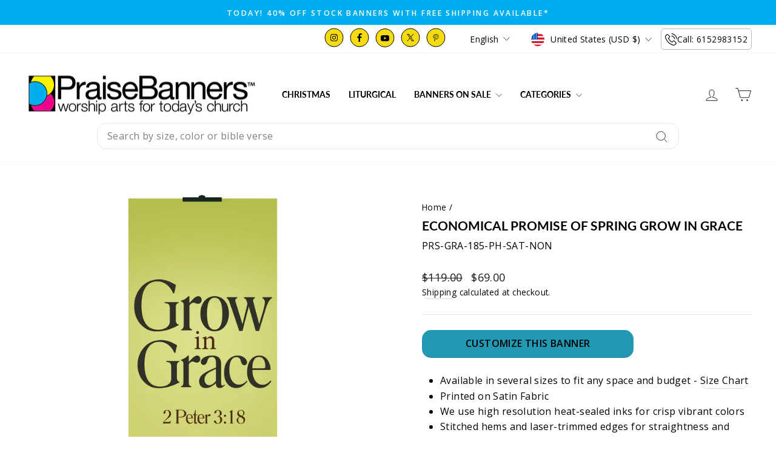

--- FILE ---
content_type: text/css
request_url: https://praisebanners.com/cdn/shop/t/50/assets/theme.css?v=170236509126634611101759772936
body_size: 157109
content:
/** Shopify CDN: Minification failed

Line 13072:1 Unexpected "/"

**/
@charset "UTF-8";

/*!
  Impulse, by Archetype Themes
  http://archetypethemes.co
*/

@media only screen and (min-width:769px){
  :root{
    --grid-gutter:22px;
    --drawer-gutter:30px;
  }
}

@keyframes spin{
  0%{
    transform:rotate(0deg);
  }

  to{
    transform:rotate(360deg);
  }
}

@keyframes preloading{
  0%{ opacity:0; transform:scaleX(0);   transform-origin:0% 50%; }
  40%{ opacity:1; transform:scaleX(1);  transform-origin:0% 50%; }
  41%{ opacity:1; transform:scaleX(1);  transform-origin:100% 50%; }
  to{ opacity:1; transform:scaleX(0); transform-origin:100% 50%; }
}

@keyframes slideshowBars{
  0%{ transform:translateX(-100%); }
  to{ transform:translateX(0); }
}

@keyframes grid-product__loading{
  0%{ opacity:1; }
  60%{ opacity:0; }
  to{ opacity:1; }
}

@keyframes shine{
  to{
    left:-200%;
  }
}

@keyframes overlay-on{
  0%{ opacity:0; }
  to{ opacity:0.6; }
}

@keyframes overlay-off{
  0%{ opacity:0.6; }
  to{ opacity:0; }
}

@keyframes full-overlay-on{
  0%{ opacity:0; }
  to{ opacity:1; }
}

@keyframes full-overlay-off{
  0%{ opacity:1; }
  to{ opacity:0; }
}

@keyframes modal-open{
  0%{
    opacity:0;
    transform:translateY(30px);
  }
  to{
    opacity:1;
    transform:translateY(0);
  }
}

@keyframes modal-closing{
  0%{
    opacity:1;
    transform:scale(1);
  }
  to{
    opacity:0;
    transform:scale(0.9);
  }
}

@keyframes rise-up{
  0%{
    opacity:1;
    transform:translateY(120%);
  }
  to{
    opacity:1;
    transform:translateY(0%);
  }
}

@keyframes rise-up-out{
  0%{
    opacity:1;
    transform:translateY(0%);
  }
  to{
    opacity:1;
    transform:translateY(-120%);
  }
}

@keyframes fade-in{
  0%{
    opacity:0;
  }
  to{
    opacity:1;
  }
}

@keyframes fade-out{
  0%{
    opacity:1;
  }
  to{
    opacity:0;
  }
}

@keyframes zoom-fade{
  0%{
    opacity:0;
    transform:scale(1.3);
  }
  to{
    opacity:1;
    transform:scale(1);
  }
}

@keyframes placeholder-shimmer{
  0%{
    background-position:-150% 0;
  }
  to{
    background-position:150% 0;
  }
}

.flickity-enabled{
  position:relative;
}

.flickity-enabled:focus{ outline:none; }

.flickity-viewport{
  height:100%;
  overflow:hidden;
  position:relative;
  transition:height 0.35s;
}

.flickity-slider{
  height:100%;
  position:absolute;
  width:100%;
}

.flickity-enabled.is-draggable{
  -webkit-user-select:none;
             -moz-user-select:none;
          user-select:none;
}

.flickity-enabled.is-draggable .flickity-viewport{
  cursor:move;
  cursor:grab;
}

.flickity-enabled.is-draggable .flickity-viewport.is-pointer-down{
  cursor:grabbing;
}

.flickity-button{
  background:var(--colorBtnPrimary);
  border:none;
  border-radius:50%;
  color:var(--colorBtnPrimaryText);
  position:absolute;
}

.hero .flickity-button{
    background-color:var(--colorBody);
    box-shadow:0 5px 5px rgba(0,0,0,.1);
    color:var(--colorTextBody);
}

.flickity-button:hover{
  cursor:pointer;
  opacity:1;
}

.flickity-button:disabled{
  cursor:auto;
  display:none;
  pointer-events:none;
}

.flickity-prev-next-button{
  height:40px;
  top:50%;
  transform:translateY(-50%);
  width:40px;
}

@media only screen and (max-width:768px){

.flickity-prev-next-button{
    height:33px;
    width:33px;
}
  }

.flickity-prev-next-button:hover{
  transform:translateY(-50%) scale(1.12);
}

.flickity-prev-next-button:active{
  transform:translateY(-50%) scale(1);
  transition:transform 0.05s ease-out;
}

.flickity-previous{ left:10px; }

.flickity-next{ right:10px; }

.flickity-rtl .flickity-previous{
  left:auto;
  right:10px;
}

.flickity-rtl .flickity-next{
  left:10px;
  right:auto;
}

.flickity-button-icon{
  fill:currentColor;
  height:30%;
  left:35%;
  position:absolute;
  top:35%;
  width:30%;
}

.flickity-page-dots{
  bottom:-25px;
  color:currentColor;
  line-height:1;
  list-style:none;
  margin:0;
  padding:0;
  position:absolute;
  text-align:center;
  width:100%;
}

.hero .flickity-page-dots{
    bottom:20px;
    color:#fff;
}

.flickity-rtl .flickity-page-dots{ direction:rtl; }

.flickity-page-dots .dot{
  background-color:currentColor;
  border-radius:100%;
  cursor:pointer;
  display:inline-block;
  height:6px;
  margin:0 5px;
  opacity:0.4;
  vertical-align:middle;
  width:6px;
}

.flickity-page-dots .dot:hover{
    opacity:0.6;
  }

.flickity-page-dots .dot.is-selected{
  background-color:currentColor;
  height:9px;
  opacity:1;
  width:9px;
}

.flickity-enabled.is-fade .flickity-slider>*{
  pointer-events:none;
  z-index:0;
}

.flickity-enabled.is-fade .flickity-slider>.is-selected{
  pointer-events:auto;
  z-index:1;
}

.hero[data-arrows=true]{
  overflow:visible;
  z-index:5;
}

.hero[data-arrows=true] .flickity-prev-next-button{
    bottom:-20px;
    top:auto;
    transform:none;
  }

.hero[data-arrows=true] .flickity-prev-next-button:hover{
    transform:scale(1.12);
  }

.hero[data-arrows=true] .flickity-prev-next-button:active{
    transform:scale(1);
  }

.hero[data-arrows=true] .flickity-previous{
    left:auto;
    right:90px;
  }

.hero[data-arrows=true] .flickity-next{
    right:40px;
  }

.hero.flickity-rtl[data-arrows=true] .flickity-previous{
    left:90px;
    right:auto;
  }

.hero.flickity-rtl[data-arrows=true] .flickity-next{
    left:40px;
    right:auto;
  }

@media only screen and (max-width:768px){
    .hero[data-arrows=true] .flickity-prev-next-button{
      bottom:-16px;
    }
    .hero[data-arrows=true] .flickity-previous{
      right:60px;
    }
    .hero[data-arrows=true] .flickity-next{
      right:20px;
    }
    .hero.flickity-rtl[data-arrows=true] .flickity-previous{
      left:60px;
    }
    .hero.flickity-rtl[data-arrows=true] .flickity-next{
      left:20px;
    }
  }

.hero[data-bars=true] .flickity-page-dots{
    bottom:0;
    height:6px;
    line-height:6px;
    z-index:6;
  }

[data-bars=true] .flickity-page-dots .dot{
    background:none;
    border:0;
    border-radius:0;
    height:6px;
    opacity:1;
    overflow:hidden;
    position:relative;
    vertical-align:top;
    width:120px;
  }

@media only screen and (max-width:768px){

[data-bars=true] .flickity-page-dots .dot{
      width:45px;
  }
    }

[data-bars=true] .flickity-page-dots .dot:after,[data-bars=true] .flickity-page-dots .dot:before{
      background-color:currentColor;
      content:"";
      display:block;
      height:100%;
      left:0;
      position:absolute;
      width:100%;
    }

[data-bars=true] .flickity-page-dots .dot:before{
      opacity:0.4;
    }

[data-bars=true] .flickity-page-dots .dot:hover:before{
      opacity:0.6;
    }

[data-bars=true] .flickity-page-dots .dot:after{
      transform:translateX(-100%);
      transition:none;
    }

[data-bars=true] .flickity-page-dots .dot.is-selected:after{
      animation:slideshowBars 0s linear forwards;
    }

.noUi-target,.noUi-target *{
   -webkit-touch-callout:none;
   -webkit-tap-highlight-color:rgba(0, 0, 0, 0);
   box-sizing:border-box;
   touch-action:none;
   -webkit-user-select:none;
   -moz-user-select:none;
        user-select:none;
 }

.noUi-target{
   position:relative;
 }

.noUi-base,.noUi-connects{
   height:100%;
   position:relative;
   width:100%;
   z-index:1;
 }

.noUi-connects{
   overflow:hidden;
   z-index:0;
 }

.noUi-connect,.noUi-origin{
   position:absolute;
   right:0;
   top:0;
   transform-origin:0 0;
   transform-style:flat;
   will-change:transform;
   z-index:1;
 }

.noUi-connect{
   height:100%;
   width:100%;
 }

.noUi-origin{
   height:10%;
   width:10%;
 }

.noUi-txt-dir-rtl.noUi-horizontal .noUi-origin{
   left:0;
   right:auto;
 }

.noUi-vertical .noUi-origin{
   width:0;
 }

.noUi-horizontal .noUi-origin{
   height:0;
 }

.noUi-handle{
   backface-visibility:hidden;
   position:absolute;
 }

.noUi-touch-area{
   height:100%;
   width:100%;
 }

.noUi-state-tap .noUi-connect,.noUi-state-tap .noUi-origin{
   transition:transform 0.3s;
 }

.noUi-state-drag *{
   cursor:inherit !important;
 }

.noUi-horizontal{
   height:18px;
 }

.noUi-horizontal .noUi-handle{
   height:28px;
   right:-17px;
   top:-6px;
   width:34px;
 }

.noUi-vertical{
   width:18px;
 }

.noUi-vertical .noUi-handle{
   height:34px;
   right:-6px;
   top:-17px;
   width:28px;
 }

.noUi-txt-dir-rtl.noUi-horizontal .noUi-handle{
   left:-17px;
   right:auto;
 }

.noUi-target{
   background:#fafafa;
   border:1px solid #d3d3d3;
   border-radius:4px;
   box-shadow:inset 0 1px 1px #f0f0f0,0 3px 6px -5px #bbb;
 }

.noUi-connects{
   border-radius:3px;
 }

.noUi-connect{
   background:#3fb8af;
 }

.noUi-draggable{
   cursor:ew-resize;
 }

.noUi-vertical .noUi-draggable{
   cursor:ns-resize;
 }

.noUi-handle{
   background:#fff;
   border:1px solid #d9d9d9;
   border-radius:3px;
   box-shadow:inset 0 0 1px #fff,inset 0 1px 7px #ebebeb,0 3px 6px -3px #bbb;
   cursor:default;
 }

.noUi-active{
   box-shadow:inset 0 0 1px #fff,inset 0 1px 7px #ddd,0 3px 6px -3px #bbb;
 }

.noUi-handle:after,.noUi-handle:before{
   background:#e8e7e6;
   content:"";
   display:block;
   height:14px;
   left:14px;
   position:absolute;
   top:6px;
   width:1px;
 }

.noUi-handle:after{
   left:17px;
 }

.noUi-vertical .noUi-handle:after,.noUi-vertical .noUi-handle:before{
   height:1px;
   left:6px;
   top:14px;
   width:14px;
 }

.noUi-vertical .noUi-handle:after{
   top:17px;
 }

[disabled] .noUi-connect{
   background:#b8b8b8;
 }

[disabled] .noUi-handle,[disabled].noUi-handle,[disabled].noUi-target{
   cursor:not-allowed;
 }

.noUi-pips,.noUi-pips *{
   box-sizing:border-box;
 }

.noUi-pips{
   color:#999;
   position:absolute;
 }

.noUi-value{
   position:absolute;
   text-align:center;
   white-space:nowrap;
 }

.noUi-value-sub{
   color:#ccc;
   font-size:10px;
 }

.noUi-marker{
   background:#ccc;
   position:absolute;
 }

.noUi-marker-sub{
   background:#aaa;
 }

.noUi-marker-large{
   background:#aaa;
 }

.noUi-pips-horizontal{
   height:80px;
   left:0;
   padding:10px 0;
   top:100%;
   width:100%;
 }

.noUi-value-horizontal{
   transform:translate(-50%, 50%);
 }

.noUi-rtl .noUi-value-horizontal{
   transform:translate(50%, 50%);
 }

.noUi-marker-horizontal.noUi-marker{
   height:5px;
   margin-left:-1px;
   width:2px;
 }

.noUi-marker-horizontal.noUi-marker-sub{
   height:10px;
 }

.noUi-marker-horizontal.noUi-marker-large{
   height:15px;
 }

.noUi-pips-vertical{
   height:100%;
   left:100%;
   padding:0 10px;
   top:0;
 }

.noUi-value-vertical{
   padding-left:25px;
   transform:translateY(-50%);
 }

.noUi-rtl .noUi-value-vertical{
   transform:translateY(50%);
 }

.noUi-marker-vertical.noUi-marker{
   height:2px;
   margin-top:-1px;
   width:5px;
 }

.noUi-marker-vertical.noUi-marker-sub{
   width:10px;
 }

.noUi-marker-vertical.noUi-marker-large{
   width:15px;
 }

.noUi-tooltip{
   background:#fff;
   border:1px solid #d9d9d9;
   border-radius:3px;
   color:#000;
   display:block;
   padding:5px;
   position:absolute;
   text-align:center;
   white-space:nowrap;
 }

.noUi-horizontal .noUi-tooltip{
   bottom:120%;
   left:50%;
   transform:translate(-50%);
 }

.noUi-vertical .noUi-tooltip{
   right:120%;
   top:50%;
   transform:translateY(-50%);
 }

.noUi-horizontal .noUi-origin>.noUi-tooltip{
   bottom:10px;
   left:auto;
   transform:translate(50%);
 }

.noUi-vertical .noUi-origin>.noUi-tooltip{
   right:28px;
   top:auto;
   transform:translateY(-18px);
 }

tool-tip{
  display:none;
}

tool-tip[data-tool-tip-open=true]{
  align-items:center;
  display:flex;
  height:100%;
  justify-content:center;
  left:0;
  position:fixed;
  top:0;
  width:100%;
  z-index:10001;
}

tool-tip[data-tool-tip-open=true]:before{
    animation:overlay-on 0.3s forwards;
    background-color:#e0e0e0;
    background-color:var(--colorModalBg);
    content:"";
    cursor:pointer;
    height:100%;
    left:0;
    position:fixed;
    top:0;
    width:100%;
  }

.tool-tip__inner{
  animation:modal-close 0.3s forwards;
  opacity:0;
}

tool-tip[data-tool-tip-open=true] .tool-tip__inner{
    animation:modal-open 0.3s forwards;
    background:var(--colorBody);
    box-shadow:0 10px 20px #00000017;
    display:block;
    max-width:720px;
    min-height:250px;
    min-width:250px;
    padding:30px;
    position:fixed;
}

@media only screen and (max-width:768px){

tool-tip[data-tool-tip-open=true] .tool-tip__inner{
      max-width:93%;
      width:100%;
}
    }

.tool-tip__content{
  max-height:80vh;
  overflow:auto;
}

@media only screen and (max-width:768px){

.tool-tip__content{
    font-size:0.85em;
}
  }

.tool-tip__close{
  position:absolute;
  right:0;
  top:0;
}

.tool-tip__close .icon{
  height:28px;
  width:28px;
}

.tool-tip-trigger{
  background:none;
  border:0;
  cursor:pointer;
}

.tool-tip-trigger .icon{
  height:28px;
  width:28px;
}

.tool-tip-trigger__title{
  display:inline-block;
}

.tool-tip-trigger__title:focus,.tool-tip-trigger__title:hover{
  -webkit-text-decoration:underline;
  text-decoration:underline;
  text-underline-offset:2px;
}

.tool-tip-trigger__content{
  display:none !important;
}

.size-chart__standalone{
  margin:var(--sizeChartMargin);
}

.size-chart__standalone svg{
    margin-left:var(--sizeChartIconMargin);
  }

.text-with-icons__blocks{
  display:flex;
  flex-wrap:wrap;
  justify-content:center;
  margin-left:-30px;
  margin-right:-30px;
}

@media only screen and (max-width:768px){

.text-with-icons__blocks{
    flex-direction:column;
    margin:0;
}
  }

.has-1-per-row .text-with-icons__block{
  width:100%;
}

.has-2-per-row .text-with-icons__block{
  width:50%;
}

.has-3-per-row .text-with-icons__block{
  width:33.333%;
}

.has-4-per-row .text-with-icons__block{
  width:25%;
}

.has-5-per-row .text-with-icons__block{
  width:20%;
}

.text-with-icons__blocks .text-with-icons__block{
  display:flex;
  flex:none;
  flex-direction:column;
  padding:30px;
}

@media only screen and (max-width:768px){

.text-with-icons__blocks .text-with-icons__block{
    padding:0 0 60px;
    width:100%;
}
  }

.text-with-icons__block-icon{
  display:block;
  margin-bottom:10px;
}

.text-with-icons__block-icon .icon{
    height:70px;
    width:70px;
  }

@media only screen and (max-width:768px){

.text-with-icons__block-icon .icon{
      height:60px;
      width:60px;
  }
    }

.text-with-icons__button{
  display:flex;
  justify-content:center;
}

newsletter-reminder{
  bottom:20px;
  box-shadow:0 12px 25px rgba(0,0,0,.15);
  left:20px;
  max-width:240px;
  position:fixed;
  transition:opacity 0.3s ease-in-out;
  z-index:10;
}

@media only screen and (max-width:768px){

newsletter-reminder{
    max-width:calc(100% - 40px);
}
  }

newsletter-reminder[data-enabled=false]{
    opacity:0;
    pointer-events:none;
    visibility:hidden;
  }

newsletter-reminder[class*=color-scheme-]:not(.color-scheme-none){
    position:fixed;
  }

newsletter-reminder .color-scheme-none{
    background-color:var(--colorBtnPrimary);
    color:var(--colorBtnPrimaryText);
  }

.newsletter-reminder__message.h3{
  cursor:pointer;
  margin:0;
  padding:var(--newsletterReminderPadding);
}

.parallax-image{
  height:100%;
  overflow:hidden;
  transition:transform 0.05s linear;
}

.countdown-wrapper{
  position:relative;
}

.countdown__background-image-wrapper{
  height:100%;
  position:absolute;
  width:100%;
}

.countdown__background-image{
  height:100%;
  left:0;
  -o-object-fit:cover;
     object-fit:cover;
  position:absolute;
  top:0;
  width:100%;
}

.countdown__mobile-image-wrapper{
  height:100%;
  position:absolute;
  width:100%;
}

.countdown__mobile-image{
  height:100%;
  -o-object-fit:cover;
     object-fit:cover;
  width:100%;
}

.countdown-layout--banner .countdown__content{
    padding:2rem;
  }

@media only screen and (min-width:769px){

.countdown-layout--banner .countdown__content{
      display:flex;
      flex-direction:row;
      flex-wrap:nowrap;
      gap:1rem;
      justify-content:space-around;
      padding:1.6rem 2rem;
  }
    }

.countdown-layout--banner.countdown-blocks--2.page-width .countdown__content{
      justify-content:space-around;
    }

.countdown-layout--banner.countdown-blocks--2 .countdown__content{
      justify-content:center;
    }

@media only screen and (min-width:769px){

.countdown-layout--banner .countdown__block{
      width:33%;
  }
    }

.countdown__content{
  align-items:center;
  display:flex;
  flex-direction:column;
  height:auto;
  justify-content:center;
  max-height:650px;
  padding:5rem 2rem;
  text-align:center;
  width:100%;
}

.page-width .countdown__content{
    position:relative;
}

@media only screen and (min-width:769px){

.countdown-layout--hero .countdown__content{
      height:100vh;
}
    }

.countdown__block{
  margin:1rem auto;
  width:100%;
  z-index:3;
}

.countdown__block--content{
  align-items:center;
  display:flex;
  flex-direction:column;
  justify-content:center;
}

.countdown__block--content .countdown__block--button{
    margin:0;
    width:100%;
  }

@media only screen and (min-width:769px){

.countdown-blocks--2.countdown-layout--banner .countdown__block--content,.countdown-blocks--2.countdown-layout--banner .countdown__block--timer{
      width:50%;
}
    }

@media only screen and (min-width:769px){

.countdown-blocks--2.countdown-layout--banner .countdown__block--button.button-block-active{
      width:50%;
}
    }

.countdown__text-wrapper{
  display:flex;
  flex-direction:column;
  justify-content:center;
}

@media only screen and (min-width:769px){

.countdown-layout--hero .countdown__text-wrapper{
      width:50%;
}
    }

.countdown__text-wrapper--content-alignment-left{
  text-align:left;
}

.countdown__text-wrapper--content-alignment-right{
  text-align:right;
}

.countdown__display{
  display:flex;
  justify-content:center;
  opacity:0;
  visibility:hidden;
}

.countdown__display--loaded{
  opacity:1;
  transition:opacity 0.3s ease-in;
  visibility:visible;
}

.countdown__display--visible+.countdown__timer-message--visible{
  margin-top:1.5rem;
}

.countdown__display--hidden{
  height:0;
  margin:0;
  opacity:0;
  transition:opacity 3s ease-out;
  visibility:hidden;
  width:0;
}

.countdown__display-block{
  align-content:center;
  border-right:1px solid;
  display:flex;
  flex-direction:column;
  flex-wrap:wrap;
  padding:0 1rem;
}

.countdown__display-block h2{
    margin-bottom:16px;
  }

@media only screen and (min-width:769px){

.countdown__display-block h2{
      margin-bottom:4px;
  }
    }

.countdown__display-block span{
    font-size:0.6rem;
    letter-spacing:1.7px;
  }

@media only screen and (min-width:769px){

.countdown__display-block span{
      font-size:0.75rem;
  }
    }

.countdown__display-block:last-child{
    border-right:none;
  }

[dir=rtl] .countdown__display-block:last-child{
      border-right:1px solid;
    }

[dir=rtl] .countdown__display-block:first-child{
      border-right:none;
    }

.countdown__timer-message{
  height:0;
  margin:0;
  opacity:0;
  visibility:hidden;
}

.countdown__timer-message--visible{
  height:auto;
  opacity:1;
  transition:opacity 1s ease-in;
  visibility:visible;
}

.countdown__block--hidden{
  width:0 !important;
}

.countdown__block--hidden{
  margin:0;
  opacity:0;
  transition:opacity 1s ease-out;
  visibility:hidden;
}

.countdown__overlay:after{
    background-color:var(--countdown-overlay-rgba);
    bottom:0;
    content:"";
    height:100%;
    left:0;
    position:absolute;
    right:0;
    top:0;
    width:100%;
    z-index:2;
  }

@media only screen and (max-width:768px){

.hotspots-section .index-section{
    margin-bottom:10px;
}
  }

.hotspots-section .hotspots-wrapper{
  display:flex;
  flex-wrap:wrap;
}

.hotspots-section .hotspots-wrapper.is-reverse{
    flex-direction:row-reverse;
  }

.hotspots__title{
  padding-top:1.5rem;
  width:100%;
}

.hotspots{
  position:relative;
  width:70%;
}

@media only screen and (max-width:768px){

.hotspots{
    width:100%;
}
  }

.hotspots .grid__image-ratio img{
    height:100%;
    left:0;
    -o-object-fit:cover;
       object-fit:cover;
    opacity:1;
    position:absolute;
    top:0;
    width:100%;
  }

[data-animate_images=true] .hotspots .grid__image-ratio img{
      opacity:1;
  }

.hotspots__buttons{
  background-color:transparent;
  border:0;
  height:100%;
  left:0;
  position:absolute;
  top:0;
  width:100%;
}

.hotspot__button{
  border-radius:50%;
  line-height:0;
  padding:10px;
  position:absolute;
  transform:translate(-50%, -50%);
}

@media only screen and (max-width:768px){

.hotspot__button{
    padding:6px;
}
  }

.hotspot__button:hover .hotspot__button-content{
    opacity:1;
    pointer-events:auto;
    visibility:visible;
  }

.hotspot__button-content{
  background-color:var(--colorBody);
  border-radius:5px;
  box-shadow:3px 3px 10px 3px rgba(0,0,0,.2);
  color:var(--colorTextBody);
  left:50%;
  min-width:5rem;
  opacity:0;
  padding:1rem;
  pointer-events:none;
  position:absolute;
  top:calc(100% + 1rem);
  transform:translateX(-50%);
  transition:opacity 0.3s ease-in-out;
  visibility:hidden;
}

.hotspot__button-content p,.hotspot__button-content span{
    margin-bottom:0;
    white-space:nowrap
  }

.hotspot__button-content:before{
    border-color:transparent transparent var(--colorBody) transparent;
    border-style:solid;
    border-width:0 5px 10px 5px;
    content:"";
    height:0;
    left:50%;
    position:absolute;
    top:-10px;
    transform:translateX(-50%);
    width:0;
  }

.hotspot__button-content .content__prices{
    display:flex;
    flex-wrap:nowrap;
  }

.hotspots__content{
  align-items:center;
  display:flex;
  padding:24px;
  width:30%;
}

.page-width .hotspots__content{
    padding-left:40px;
    padding-right:0;
}

@media only screen and (max-width:768px){

.page-width .hotspots__content{
      padding-left:0;
}
    }

.page-width.is-reverse .hotspots__content{
    padding-left:0;
    padding-right:40px;
}

@media only screen and (max-width:768px){

.page-width.is-reverse .hotspots__content{
      padding-right:20px;
}
    }

@media only screen and (max-width:768px){

.hotspots__content{
    padding:1rem 20px 0;
    width:100%;
}
  }

.hotspot-content__block{
  animation:fade-in .5s ease 0s forwards;
  display:none;
  max-height:0;
  position:sticky;
  top:0;
  width:100%;

}

.modal-closing .hotspot-content__block,.modal-open .hotspot-content__block{
    animation:none;
    position:static;

}

@media only screen and (max-width:768px){

.hotspot-content__block{
    align-items:center;
    padding-top:0;
    position:relative;

}
  }

.hotspot-content__block.is-active{
    display:block;
    max-height:none;
  }

.hotspot-content__block .grid-product__image-wrap{
    margin:0;
  }

.hotspot-content__block .grid__item{
    display:block;
    float:none;
    padding:0;
  }

.hotspot-content__block .grid-product__tags{
    margin-left:0;
  }

@media only screen and (max-width:768px){

.hotspot-content__block .grid-product__tag{
      left:0;
      right:auto;
  }
    }

.hotspot-content__block .grid-item__meta,.hotspot-content__block .grid-product__meta{
    padding-top:10px;
  }

@media only screen and (max-width:768px){

.hotspot-content__block .grid-item__meta,.hotspot-content__block .grid-product__meta{
      display:flex;
      flex-direction:column;
      flex-wrap:wrap;
      justify-content:center;
      padding-left:10px;
      padding-top:0;
      text-align:left;
  }

      .hotspot-content__block .grid-item__meta .grid-item__meta-main,.hotspot-content__block .grid-item__meta .grid-item__meta-secondary,.hotspot-content__block .grid-product__meta .grid-item__meta-main,.hotspot-content__block .grid-product__meta .grid-item__meta-secondary{
        flex:none;
        width:100%;
      }
    }

@media only screen and (max-width:768px){

    .hotspot-content__block .grid-product{
      padding-left:0;
      padding-right:0;
    }

    .hotspot-content__block .quick-add-btn{
      display:none;
    }
    .hotspot-content__block .grid__item-image-wrapper{
      display:flex;
    }

      .hotspot-content__block .grid__item-image-wrapper .grid-product__image-mask{
        flex:0 0 30%;
      }

    .hotspot-content__block .grid-item__link,.hotspot-content__block .grid-product__link{
      display:flex;
      flex-wrap:nowrap;
    }
    [data-grid-style=grey-round] .hotspot-content__block .grid-item__link{
        border-radius:10px 0 0 10px;
    }
    [data-grid-style=white-round] .hotspot-content__block .grid-item__link{
        border-radius:10px 0 0 10px;
    }

    .hotspot-content__block .grid-product__image-mask,.hotspot-content__block .grid-product__image-wrap,.hotspot-content__block .product-slider{
      width:30%;
    }

    .hotspot-content__block .grid-product__actions{
      left:10px;
      right:auto;
      top:10px;
    }
  }

.hotspot-content__block .modal .grid__item{
  float:left;
}

image-compare{
  background:#222;
  display:block;
  overflow:hidden;
  position:relative;
  width:100%;
}

.comparison__draggable{
  height:100%;
  overflow:hidden;
  position:absolute;
  top:0;
  width:50%;
  z-index:2;
}

.comparison__image{
  animation:none;
  display:block;
  height:100%;
  max-width:none;
  -o-object-fit:cover;
     object-fit:cover;
  opacity:1;
  -webkit-user-select:none;
             -moz-user-select:none;
          user-select:none;
  width:100%;
}

.comparison__image-wrapper{
  height:100%;
  width:100%;
}

.comparison__button{
  align-items:center;
  border:0;
  border:3px solid #fff;
  border-radius:50%;
  cursor:pointer;
  display:flex;
  flex-wrap:nowrap;
  height:64px;
  justify-content:center;
  left:50%;
  padding:0;
  position:absolute;
  top:50%;
  transform:translate(-32px, -50%);
  width:64px;
  z-index:3;
}

.comparison--style-minimal .comparison__button{
    background:transparent;
    border:0;
    transform:translate(-56px, -50%);
    width:112px;
}

.comparison--style-minimal .comparison__button svg{
      margin:0 20px;
    }

@supports (-webkit-touch-callout:none){

.comparison--style-minimal .comparison__button svg{
        position:absolute;
    }

        .comparison--style-minimal .comparison__button svg.icon-chevron-left{
          left:2px;
          width:9px;
        }

        .comparison--style-minimal .comparison__button svg.icon-chevron-right{
          right:2px;
          width:9px;
        }
      }

@media only screen and (max-width:768px){

.comparison--style-classic .comparison__button{
      height:48px;
      transform:translate(-24px, -50%);
      width:48px;
}
    }

.comparison__button svg{
    height:auto;
    margin:0 5px;
    pointer-events:none;
    width:12px;
  }

.comparison__button:before{
    background-color:#fff !important;
  }

.comparison__button:before{
    content:"";
    position:absolute;
    width:2px;
  }

.comparison__button:after{
    background-color:#fff !important;
  }

.comparison__button:after{
    bottom:0;
    content:"";
    height:50%;
    left:50%;
    position:absolute;
    transform:translate(-50%);
    width:2px;
  }

.age-verification-popup .rte{
    margin-bottom:20px;
    margin-top:20px;
  }

@media only screen and (min-width:769px){

.age-verification-popup .rte{
      margin-bottom:30px;
  }
    }

.age-verification-popup .age-verification-popup__btns-wrapper{
    display:flex;
    flex-wrap:wrap;
    gap:10px;
    justify-content:center;
  }

.age-verification-popup__background-image-wrapper{
  height:100%;
  overflow:hidden;
  position:absolute;
  width:100%;
}

.age-verification-popup__background-image{
  height:100%;
  -o-object-fit:cover;
     object-fit:cover;
  width:100%;
}

.age-verification-popup__content--active{
  opacity:1;
  transition:opacity 1.5s ease-in;
}

.age-verification-popup__content--inactive,.age-verification-popup__content--inactive *,.age-verification-popup__content--inactive .btn{
  border:0;
  font-size:0;
  height:0;
  line-height:0;
  margin:0;
  opacity:0;
  padding:0;
  position:absolute;
  visibility:hidden;
  width:0;
}

.age-verification-popup__decline-content--inactive,.age-verification-popup__decline-content--inactive *,.age-verification-popup__decline-content--inactive .btn{
  border:0;
  font-size:0;
  height:0;
  line-height:0;
  margin:0;
  opacity:0;
  padding:0;
  position:absolute;
  visibility:hidden;
  width:0;
}

.age-verification-popup__decline-content--active{
  opacity:1;
  transition:opacity 1.5s ease-in;
}

.age-verification-popup__content-wrapper{
  margin:0 auto;
  max-width:520px;
  text-align:center;
}

product-recommendations[data-intent=complementary]{
  display:block;
  overflow:hidden;
}

product-recommendations[data-intent=complementary] .product-recommendations__title{
    margin-bottom:20px;
    margin-top:40px;
    max-width:72%;
    text-align:left;
    width:100%;
  }

product-recommendations[data-intent=complementary] .grid{
    margin-left:0;
  }

product-recommendations[data-intent=complementary] .grid-item,product-recommendations[data-intent=complementary] .grid__item{
    margin-bottom:1rem;
    padding-bottom:8px;
    padding-left:0;
  }

@media only screen and (max-width:768px){

product-recommendations[data-intent=complementary] .grid-item,product-recommendations[data-intent=complementary] .grid__item{
      margin-left:0 !important;
  }

product-recommendations[data-intent=complementary] .grid-item,product-recommendations[data-intent=complementary] .grid__item{
      flex:0 0 100%;
  }
    }

product-recommendations[data-intent=complementary] .grid-product__image-wrap{
    min-width:90px;
  }

product-recommendations[data-intent=complementary] .grid__image-ratio{
    background-color:transparent;
  }

product-recommendations[data-intent=complementary] img.image-style--circle{
    border-radius:50%;
    bottom:0;
    height:85%;
    left:0;
    margin:auto;
    -o-object-fit:cover;
       object-fit:cover;
    position:absolute;
    right:0;
    top:0;
    width:85%;
  }

product-recommendations[data-intent=complementary] .grid__item-image-wrapper .grid-product__link{
    display:block;
    width:100%;
  }

product-recommendations[data-intent=complementary] .grid-item__link,product-recommendations[data-intent=complementary] .grid-product__link,product-recommendations[data-intent=complementary] .grid__item-image-wrapper{
    align-items:center;
    display:flex;
  }

product-recommendations[data-intent=complementary] .grid-item__link .grid-product__image-mask,product-recommendations[data-intent=complementary] .grid-item__link .grid-product__image-wrap,product-recommendations[data-intent=complementary] .grid-item__link .image-wrap,product-recommendations[data-intent=complementary] .grid-product__link .grid-product__image-mask,product-recommendations[data-intent=complementary] .grid-product__link .grid-product__image-wrap,product-recommendations[data-intent=complementary] .grid-product__link .image-wrap,product-recommendations[data-intent=complementary] .grid__item-image-wrapper .grid-product__image-mask,product-recommendations[data-intent=complementary] .grid__item-image-wrapper .grid-product__image-wrap,product-recommendations[data-intent=complementary] .grid__item-image-wrapper .image-wrap{
      margin:0;
      width:112px;
    }

product-recommendations[data-intent=complementary] .grid-item__link .grid-product__meta,product-recommendations[data-intent=complementary] .grid-product__link .grid-product__meta,product-recommendations[data-intent=complementary] .grid__item-image-wrapper .grid-product__meta{
      margin-left:48px;
      text-align:left;
      width:calc(100% - 112px);
    }

product-recommendations[data-intent=complementary] .grid-product__actions{
    right:0;
    top:0;
  }

product-recommendations[data-intent=complementary] .grid-product__tag{
    bottom:0;
    left:0;
    right:auto;
    top:auto;
  }

product-recommendations[data-intent=complementary] .flickity-viewport{
    width:100%;
  }

product-recommendations[data-intent=complementary] .flickity-previous{
    left:auto;
    right:50px;
    top:-32px;
  }

@media only screen and (max-width:768px){

product-recommendations[data-intent=complementary] .flickity-previous{
      right:45px;
  }
    }

product-recommendations[data-intent=complementary] .flickity-next{
    right:0;
    top:-32px;
  }

product-recommendations[data-intent=complementary] .flickity-page-dots{
    bottom:auto;
    right:0;
    top:-41px;
    width:auto;
  }

product-recommendations[data-intent=complementary] .flickity-button:disabled{
    display:block;
    opacity:0.35;
  }

.product-recommendations__slide{
  display:block;
  margin:0;
  overflow:hidden;
  padding:0;
  width:100%;
}

@media only screen and (max-width:768px){

.product-recommendations__slide{
    display:flex;
    flex-wrap:wrap;
}
  }

.product-recommendations__slide .grid__item:last-child{
    margin-bottom:0;
    padding-bottom:0;
  }

.product-recommendations--title-missing{
  margin-top:80px;
}

.countdown__background-image-wrapper image-element,.fading-images__item-wrapper image-element,.grid__image-ratio image-element,.image-wrap:not(.image-wrap__thumbnail) image-element,.social-section__image-wrapper image-element,.svg-mask image-element{
    height:100%;
    left:0;
    position:absolute;
    top:0;
    width:100%;
  }

img{
  border:0 none;
  display:block;
  height:auto;
  max-width:100%;
}

.image-element{
  opacity:0;
}

.image-element[loading=eager]{
    opacity:1;
  }

.template-giftcard .image-element{
    opacity:1;
}

[data-animate_images=false] .image-element{
    opacity:1;
}

[data-media-gallery-layout=stacked] .image-element{
    opacity:1;
}

.aos-animate[data-aos=image-fade-in] .image-element{
    animation:fade-in 0.5s cubic-bezier(0.29, 0.65, 0.58, 1) forwards;
}

.aos-animate[data-aos=image-fade-in] .image-element.loader-logo__img{
      animation:pulse-fade 0.4s linear infinite;
    }

[data-animate_images=false] .aos-animate[data-aos=image-fade-in] .image-element{
      animation:none;
}

[data-media-gallery-layout=stacked] .aos-animate[data-aos=image-fade-in] .image-element{
      animation:none;
}

.aos-animate[data-aos=image-fade-in] .image-element.scheme-image{
      animation:none;
    }

.aos-animate[data-aos=image-fade-in] .image-element.hero__image{
      animation:none;
    }

.no-js .image-element{
    opacity:1;
}

.image-wrap img{
  height:auto;
  -o-object-fit:cover;
     object-fit:cover;
  width:100%;
}

.rte div[style*="text-align: center"] img,.rte p[style*="text-align: center"] img{
    margin-left:auto;
    margin-right:auto;
  }

.svg-mask{
  background:transparent !important;
  background-color:transparent !important;
  padding-bottom:100% !important;
  position:relative !important;
}

.svg-mask .grid__image-ratio{
    background:transparent !important;
    background-color:transparent !important;
  }

.svg-mask img,.svg-mask svg:not(.icon),.svg-mask video{
    height:100% !important;
    -o-object-fit:cover !important;
       object-fit:cover !important;
    position:absolute !important;
  }

.svg-mask img,.svg-mask svg:not(.icon),.svg-mask video{
    -webkit-mask-position:center;
            mask-position:center;
    -webkit-mask-repeat:no-repeat;
            mask-repeat:no-repeat;
    -webkit-mask-size:100% 100%;
            mask-size:100% 100%;
  }

.svg-mask--landscape{
  padding-bottom:56.25% !important;
}

.svg-mask--portrait{
  padding-bottom:150% !important;
}

.svg-mask--square{
  padding-bottom:100% !important;
}

.svg-mask--rounded-top img,.svg-mask--rounded-top svg:not(.icon),.svg-mask--rounded-top video{
  border-top-left-radius:50%;
  border-top-right-radius:50%;
}

.svg-mask--rounded img,.svg-mask--rounded svg:not(.icon),.svg-mask--rounded video{
  border-radius:50%;
}

.svg-mask--star img,.svg-mask--star svg:not(.icon),.svg-mask--star video{
  -webkit-mask-image:url("[data-uri]");
          mask-image:url("[data-uri]");
}

.svg-mask--rounded-wave img,.svg-mask--rounded-wave svg:not(.icon),.svg-mask--rounded-wave video{
  -webkit-mask-image:url("[data-uri]");
          mask-image:url("[data-uri]");
}

.svg-mask--splat-1 img,.svg-mask--splat-1 svg:not(.icon),.svg-mask--splat-1 video{
  -webkit-mask-image:url("[data-uri]");
          mask-image:url("[data-uri]");
}

.svg-mask--splat-2 img,.svg-mask--splat-2 svg:not(.icon),.svg-mask--splat-2 video{
  -webkit-mask-image:url("[data-uri]");
          mask-image:url("[data-uri]");
}

.svg-mask--splat-3 img,.svg-mask--splat-3 svg:not(.icon),.svg-mask--splat-3 video{
  -webkit-mask-image:url("[data-uri]");
          mask-image:url("[data-uri]");
}

.svg-mask--splat-4 img,.svg-mask--splat-4 svg:not(.icon),.svg-mask--splat-4 video{
  -webkit-mask-image:url("[data-uri]");
          mask-image:url("[data-uri]");
}

.feature-row__item--overlap-images .feature-row__first-image{
    width:55%;
  }

.feature-row__item--overlap-images .feature-row__second-image{
    width:60%;
  }

.feature-row__item--placeholder-images .placeholder-image-wrap{
    width:50%;
  }

.feature-row-wrapper .feature-row__images{
  min-width:0;
  width:100%;
}

@media only screen and (max-width:959px){

.feature-row-wrapper .feature-row__images{
    padding-top:30px;
}
  }

.feature-row-wrapper .feature-row__text{
  min-width:0;
  width:100%;
}

@media only screen and (min-width:769px){

.feature-row-wrapper .feature-row__text{
    flex:0 1 43%;
    min-width:43%;
}
  }

.feature-row--33 .feature-row__images{
    max-width:50%;
  }

@media only screen and (min-width:769px){

.feature-row--33 .feature-row__images{
      flex:0 1 33.333%;
      max-width:none;
  }
    }

.feature-row--50 .feature-row__images{
    max-width:100%;
    padding-left:20px;
    padding-right:20px;
  }

@media only screen and (min-width:769px){

.feature-row--50 .feature-row__images{
      flex:0 1 50%;
      max-width:none;
      padding-left:0;
      padding-right:0;
  }
    }

.feature-row--66 .feature-row__images{
    max-width:100%;
    padding-left:20px;
    padding-right:20px;
  }

@media only screen and (min-width:769px){

.feature-row--66 .feature-row__images{
      flex:0 1 66.666%;
      max-width:none;
      padding-left:0;
      padding-right:0;
  }
    }

.scrolling-text{
  overflow:hidden;
}

.scrolling-text__inner{
  animation:scrolling-text var(--move-speed) linear infinite;
  animation-play-state:running;
  display:inline-flex;
  margin:0.15em 0;
  visibility:visible;
  white-space:nowrap;
}

.scrolling-text__inner--right{
  animation:scrolling-text-right var(--move-speed) linear infinite;
  transform:translateX(-50%);
}

.scrolling-text span{
  white-space:nowrap;
}

.scrolling-text:focus .scrolling-text__inner,.scrolling-text:hover .scrolling-text__inner{
  animation-play-state:paused;
}

@keyframes scrolling-text{
  0%{
    transform:translateX(0);
    -webkit-transform:translateX(0);
  }
  to{
    transform:translateX(-100%);
    -webkit-transform:translateX(-100%);
  }
}

@keyframes scrolling-text-right{
  0%{
    transform:translateX(-50%);
    -webkit-transform:translateX(-50%);
  }
  to{
    transform:translateX(0);
    -webkit-transform:translateX(0);
  }
}

.newsletter-container{
  margin:0 auto !important;
  padding:0 !important;
}

.newsletter-section{
  align-items:center;
  display:flex;
  gap:40px;
  padding:60px 0;
}

@media only screen and (max-width:768px){

.newsletter-section{
    flex-direction:column;
    padding:30px 0;
}
  }

.newsletter-section--image-left{
  flex-direction:row-reverse;
}

@media only screen and (max-width:768px){

.newsletter-section--image-left{
    flex-direction:column-reverse;
}
  }

.newsletter-section__content{
  flex:100%;
  margin:0 auto;
  max-width:800px;
  padding-left:20px;
}

.newsletter-section--no-image .newsletter-section__content{
    flex:100%;
}

.newsletter-section__content form{
    display:flex;
    width:100%;
  }

.text-left .newsletter-section__content form{
      justify-content:flex-start;
  }

.text-center .newsletter-section__content form{
      justify-content:center;
  }

.text-right .newsletter-section__content form{
      justify-content:flex-end;
  }

.newsletter-section__content .newsletter__input-group{
    margin:0;
  }

.newsletter-section__image{
  width:100%;
}

.newsletter-section__image img{
    display:block;
    height:auto;
    margin:0 auto;
    -o-object-fit:cover;
       object-fit:cover;
  }

.newsletter-section__image--33{
  flex:33.333% 0 0;
}

.newsletter-section__image--50{
  flex:50% 0 0;
}

@media only screen and (max-width:768px){

.newsletter-section__image--50{
    max-width:100%;
}
  }

.newsletter-section__image--66{
  flex:66.666% 0 0;
}

@media only screen and (max-width:768px){

.newsletter-section__image--66{
    max-width:100%;
}
  }

.text-left .newsletter-form-group{
    margin:0;
}

.text-right .newsletter-form-group{
    margin:0;
}

.predictive-overflow-hidden{
  overflow:hidden;
}

@media only screen and (max-width:768px){

.predictive-overflow-hidden{
    overflow:auto;
}
  }

predictive-search{
  align-items:center;
  display:flex;
  margin:0 auto;
  max-width:960px;
  position:relative;
  width:100%;
}

predictive-search.is-active{
    flex:99;
  }

predictive-search.is-active .predictive__screen{
    display:block;
    z-index:3;
  }

predictive-search.is-active .btn--close-search{
    align-items:center;
    display:flex;
    justify-content:center;
  }

[data-dark=true] input{
    color:#fff !important;
  }

[data-dark=true] .btn--search path{
    stroke:#fff !important;
  }

[data-dark=false] input{
    color:#000 !important;
  }

[data-dark=false] .btn--search path{
    stroke:#000 !important;
  }

.predictive__screen{
  background:var(--colorModalBg);
  display:none;
  height:100vh;
  left:0;
  position:fixed;
  top:0;
  width:100vw;
}

predictive-search form{
  display:flex;
  flex-wrap:wrap;
  position:relative;
  width:100%;
  z-index:4;
}

.search__input-wrap{
  flex:5;
  position:relative;
  transition:flex 0.3s ease-in-out;
}

.search__input{
  background:var(--colorNavSearch, #fff);
  border-radius:calc(var(--roundness, 0)*2);
  color:var(--color-body-text);
  flex:1;
  padding-left:16px;
  padding-right:16px;
  width:100%;
}

.btn--search{
  position:absolute;
  right:15px;
  top:50%;
  transform:translateY(-50%);
}

.btn--search .icon{
    height:25px;
    width:25px;
  }

@media only screen and (min-width:769px){

.btn--search{
    right:10px;
}
  }

[dir=rtl] .btn--search{
    left:15px;
    right:auto;
}

@media only screen and (min-width:769px){

[dir=rtl] .btn--search{
      left:10px;
}
    }

.btn--close-search{
  display:none;
  flex:30px 0 0;
  margin-left:10px;
}

.btn--close-search .icon{
    height:25px;
    width:25px;
  }

.btn--close-search .icon path{
    stroke:var(--colorNavText) !important;
  }

.search__results{
  background:var(--color-body);
  color:var(--color-body-text);
  container-type:inline-size;
  display:none;
  margin-top:10px;
  max-height:80vh;
  overflow-y:auto;
  padding:0;
  position:absolute;
  top:100%;
  width:100%;
}

@media only screen and (max-width:768px){

.search__results{
    margin-left:calc(var(--pageWidthPadding, 17px)*-1);
    margin-right:calc(var(--pageWidthPadding, 17px)*-1);
    max-height:75vh;
    width:calc(100% + var(--pageWidthPadding, 17px)*2);
}

.template-search .page-content .search__results{
      max-height:50vh;
}
  }

.results{
  display:block;
  padding:0 20px 20px;
  width:100%;
}

.results ul{
    list-style:none;
    margin:0;
    padding:0;
  }

.results li{
    margin-bottom:0;
    padding:10px;
    transition:background 0.2s ease;
  }

.results li:hover{
      background:rgba(0,0,0,.05);
    }

.results li a{
      align-items:center;
      display:flex;
    }

.results--queries span{
    font-weight:bolder;
  }

.results--queries mark{
    background-color:transparent;
    font-weight:400;
  }

.results--products span{
  margin-left:10px;
}

.results--products #predictive-search-products{
  margin-bottom:20px;
}

.results-products__image{
  height:80px;
  max-width:80px;
  min-width:80px;
  width:100%;
}

.results-products__info{
  display:flex;
  flex-direction:column;
}

.predictive-search-results{
  display:flex;
  flex-direction:column;
  flex-wrap:wrap;
  overflow-y:auto;
  padding:40px 0 0;
}

.predictive-search-results h3{
    border-bottom:1px solid;
    border-color:var(--colorBorder);
    margin-bottom:10px;
    padding-bottom:10px;
  }

.predictive-search-results--none{
  padding-top:20px;
}

.predictive-search__no-results{
  display:block;
  width:100%;
}

.predictive-search__no-results:hover{
    opacity:0.5;
  }

.results__group-1{
  flex:100% 0 0;
}

.results__group-1>div:not(.results--queries){
    display:none;
  }

.results__group-2{
  flex:100% 0 0;
}

.results__search-btn{
  border:1px solid;
  border-color:var(--colorBorder);
  padding:10px;
  transition:background-color 0.2s ease;
  width:100%;
}

.results__search-btn:hover{
    background-color:rgba(0,0,0,.05);
  }

@container (min-width: 800px){
  .predictive-search-results{
    flex-direction:row;
    flex-wrap:nowrap;
  }

  .results{
    padding:0 40px 20px;
  }

  .results__group-1{
    flex:1 0 0;
  }

    .results__group-1 div:not(.results--queries){
      display:block;
    }

  .results__group-2{
    flex:2 0 0;
  }

    .results__group-2>div:not(.results--products){
      display:none;
    }

  .results__search-btn{
    padding:10px 0 10px 40px;
    text-align:left;
  }
}

.recipient-form{
  display:block;
  margin:2em auto;
  position:relative;
}

.recipient-form .field{
    position:relative;
  }

.recipient-form .field__label{
    color:inherit;
    left:0;
    margin:0;
    padding:8px 10px;
    pointer-events:none;
    position:absolute;
    top:0;
    transform-origin:0 0;
    transition:opacity .1s ease-in-out,transform .1s ease-in-out;
  }

@media only screen and (max-width:959px){

.recipient-form .field__label{
      padding:10px;
  }
    }

.recipient-form .field__label:not(.variant__button-label):not(.text-label),.recipient-form label:not(.variant__button-label):not(.text-label){
    font-weight:400;
  }

.recipient-form .field__input{
    margin-bottom:1.5em;
  }

@media only screen and (max-width:959px){

.recipient-form .field__input{
      margin-bottom:0.6em;
  }
    }

.recipient-form .field__input.text-area{
      height:150px;
      margin-bottom:0;
    }

.recipient-form .field__input::-webkit-input-placeholder{
      color:transparent;
    }

.recipient-form .field__input::-moz-placeholder{
      color:transparent;
    }

.recipient-form .field__input:not(:-moz-placeholder-shown)~label{
      font-size:0.8em;
      opacity:0.65;
      transform:scale(0.85) translateY(-0.4em) translateX(0.15em);
    }

.recipient-form .field__input:focus~label,.recipient-form .field__input:not(:placeholder-shown)~label{
      font-size:0.8em;
      opacity:0.65;
      transform:scale(0.85) translateY(-0.4em) translateX(0.15em);
    }

.recipient-form .field__input:not(:-moz-placeholder-shown){
      padding:16px 10px 0;
    }

.recipient-form .field__input:focus,.recipient-form .field__input:not(:placeholder-shown){
      padding:16px 10px 0;
    }

.recipient-form .field__input--error{
    background-color:#fff6f6;
    border-color:#d02e2e;
    color:#d02e2e;
  }

.recipient-form .field__input--error~label{
      color:#d02e2e;
    }

.recipient-form .recipient-form__checkbox-wrapper{
    align-items:center;
    display:flex;
    margin-bottom:2em;
  }

@media only screen and (max-width:959px){

.recipient-form .recipient-form__checkbox-wrapper{
      margin-bottom:1.5em;
  }
    }

.recipient-form input[type=checkbox]{
    background-color:inherit;
    border:1px solid;
    border-color:var(--colorBorder);
    border-radius:0;
    height:16px;
    width:16px;
  }

.recipient-form .checkbox-label{
    cursor:pointer;
    display:block;
    margin-bottom:0;
  }

.recipient-form .recipient-form-field-label--space-between>span{
    font-size:0.8em;
  }

.recipient-form .recipient-fields{
    display:none;
  }

*,:after,:before,input{
  box-sizing:border-box;
}

body,html{
  margin:0;
  padding:0;
}

article,aside,details,figcaption,figure,footer,header,hgroup,main,nav,section,summary{
  display:block;
}

audio,canvas,progress,video{
  display:inline-block;
  vertical-align:baseline;
}

input[type=number]::-webkit-inner-spin-button,input[type=number]::-webkit-outer-spin-button{
  height:auto;
}

input[type=search]::-webkit-search-cancel-button,input[type=search]::-webkit-search-decoration{
  -webkit-appearance:none;
}

.grid{
  list-style:none;
  margin:0;
  margin-left:-22px;
  padding:0;
}

.grid:after{clear:both;content:"";display:table;}

@media only screen and (max-width:768px){

.grid{
    margin-left:-17px;
}

html[dir=rtl] .grid{
      margin-left:0;
      margin-right:-17px;
}
  }

html[dir=rtl] .grid{
    margin-left:0;
    margin-right:-22px;
}

.grid--small{
  margin-left:-10px;
}

.grid--small .grid__item{
    padding-left:10px;
  }

.grid__item{
  float:left;
  min-height:1px;
  padding-left:22px;
  width:100%;
}

@media only screen and (max-width:768px){

.grid__item{
    padding-left:17px;
}

html[dir=rtl] .grid__item{
      padding-left:0;
      padding-right:17px;
}
  }

html[dir=rtl] .grid__item{
    float:right;
    padding-left:0;
    padding-right:22px;
}

.grid--no-gutters{
  margin-left:0;
}

.grid--no-gutters .grid__item{
    padding-left:0;
  }

.grid--flush-bottom{
  margin-bottom:-22px;
  overflow:auto;
}

.grid--flush-bottom>.grid__item{
    margin-bottom:22px;
  }

.grid--center{
  text-align:center;
}

.grid--center .grid__item{
    display:inline-block;
    float:none;
    text-align:left;
    vertical-align:top;
  }

html[dir=rtl] .grid--center .grid__item{
      text-align:right;
  }

.grid--full{
  margin-left:0;
}

.grid--full>.grid__item{
    padding-left:0;
  }

@media only screen and (min-width:769px){
  .grid--table-large{
    display:table;
    table-layout:fixed;
    width:100%;
  }

    .grid--table-large>.grid__item{
      display:table-cell;
      float:none;
      vertical-align:middle;
    }
}

@media only screen and (max-width:768px){
  .small--grid--flush{
    margin-left:-2px;
  }
  .page-width .small--grid--flush{
      margin-left:-17px;
      margin-right:-15px;
  }

    .small--grid--flush>.grid__item{
      padding-left:2px;
    }
}

.one-whole{width:100%;}

.one-half{width:50%;}

.one-third{width:33.33333%;}

.two-thirds{width:66.66667%;}

.one-quarter{width:25%;}

.two-quarters{width:50%;}

.three-quarters{width:75%;}

.one-fifth{width:20%;}

.two-fifths{width:40%;}

.three-fifths{width:60%;}

.four-fifths{width:80%;}

.one-sixth{width:16.66667%;}

.two-sixths{width:33.33333%;}

.three-sixths{width:50%;}

.four-sixths{width:66.66667%;}

.five-sixths{width:83.33333%;}

@media only screen and (max-width:768px){.small--one-whole{width:100%;}.small--one-half{width:50%;}.small--one-third{width:33.33333%;}.small--two-thirds{width:66.66667%;}.grid--uniform .small--one-half:nth-of-type(odd),.grid--uniform .small--one-third:nth-of-type(3n+1){clear:both;}.small--one-quarter{width:25%;}.small--two-quarters{width:50%;}.small--three-quarters{width:75%;}.grid--uniform .small--one-quarter:nth-of-type(4n+1){clear:both;}.small--one-fifth{width:20%;}.small--two-fifths{width:40%;}.small--three-fifths{width:60%;}.small--four-fifths{width:80%;}.grid--uniform .small--one-fifth:nth-of-type(5n+1){clear:both;}.small--one-sixth{width:16.66667%;}.small--two-sixths{width:33.33333%;}.small--three-sixths{width:50%;}.small--four-sixths{width:66.66667%;}.small--five-sixths{width:83.33333%;}.grid--uniform .small--one-sixth:nth-of-type(6n+1),.grid--uniform .small--three-sixths:nth-of-type(odd),.grid--uniform .small--two-sixths:nth-of-type(3n+1){clear:both;}}

@media only screen and (min-width:769px){.medium-up--one-whole{width:100%;}.medium-up--one-half{width:50%;}.medium-up--one-third{width:33.33333%;}.medium-up--two-thirds{width:66.66667%;}.grid--uniform .medium-up--one-half:nth-of-type(odd),.grid--uniform .medium-up--one-third:nth-of-type(3n+1){clear:both;}.medium-up--one-quarter{width:25%;}.medium-up--two-quarters{width:50%;}.medium-up--three-quarters{width:75%;}.grid--uniform .medium-up--one-quarter:nth-of-type(4n+1){clear:both;}.medium-up--one-fifth{width:20%;}.medium-up--two-fifths{width:40%;}.medium-up--three-fifths{width:60%;}.medium-up--four-fifths{width:80%;}.grid--uniform .medium-up--one-fifth:nth-of-type(5n+1){clear:both;}.medium-up--one-sixth{width:16.66667%;}.medium-up--two-sixths{width:33.33333%;}.medium-up--three-sixths{width:50%;}.medium-up--four-sixths{width:66.66667%;}.medium-up--five-sixths{width:83.33333%;}.grid--uniform .medium-up--one-sixth:nth-of-type(6n+1),.grid--uniform .medium-up--three-sixths:nth-of-type(odd),.grid--uniform .medium-up--two-sixths:nth-of-type(3n+1){clear:both;}}

.show{display:block !important;}

.hide{display:none !important;}

.text-left{text-align:left !important;}

.text-right{text-align:right !important;}

.text-center{text-align:center !important;}

@media only screen and (max-width:768px){.small--show{display:block !important;}.small--hide{display:none !important;}.small--text-left{text-align:left !important;}.small--text-right{text-align:right !important;}.small--text-center{text-align:center !important;}}

@media only screen and (max-width:959px){.medium-down--show{display:block !important;}.medium-down--hide{display:none !important;}.medium-down--text-left{text-align:left !important;}.medium-down--text-right{text-align:right !important;}.medium-down--text-center{text-align:center !important;}}

@media only screen and (min-width:769px){.medium-up--show{display:block !important;}.medium-up--hide{display:none !important;}.medium-up--text-left{text-align:left !important;}.medium-up--text-right{text-align:right !important;}.medium-up--text-center{text-align:center !important;}}

.flex-grid{
  display:flex;
  flex:1 1 100%;
  flex-wrap:wrap;
}

[data-center-text=true] .flex-grid{
    justify-content:center;
}

.flex-grid--center{
  align-items:center;
}

.flex-grid--gutters{
  margin-left:-15px;
  margin-top:-15px;
}

.flex-grid__item{
  align-items:stretch;
  display:flex;
  flex:0 1 100%;
}

.flex-grid--gutters .flex-grid__item{
    padding-left:15px;
    padding-top:15px;
}

.flex-grid__item>*{
    flex:1 1 100%;
  }

.flex-grid__item--stretch{
  flex:1 1 100%;
}

.flex-grid__item--stretch:first-child{
    min-width:250px;
  }

@media only screen and (min-width:769px){
  .flex-grid__item--33{
    flex-basis:33.33%;
  }

  .flex-grid__item--50{
    flex-basis:50%;
  }
}

@media only screen and (max-width:768px){
  .flex-grid__item--mobile-second{
    order:2;
  }
}

.clearfix:after{clear:both;content:"";display:table;}

html:not(.no-js):not(.tab-outline) :focus{
  outline:none;
}

.is-transitioning{
  display:block !important;
  visibility:visible !important;
}

.display-table{
  display:table;
  table-layout:fixed;
  width:100%;
}

.display-table-cell{
  display:table-cell;
  float:none;
  vertical-align:middle;
}

@media only screen and (min-width:769px){
  .medium-up--display-table{
    display:table;
    table-layout:fixed;
    width:100%;
  }

  .medium-up--display-table-cell{
    display:table-cell;
    float:none;
    vertical-align:middle;
  }
}

.visually-hidden{
  clip:rect(0 0 0 0);
  border:0;
  height:1px;
  margin:-1px;
  overflow:hidden;
  padding:0;
  position:absolute;
  width:1px;
}

.visually-invisible{
  opacity:0 !important;
}

.skip-link:focus{
  clip:auto;
  background-color:var(--colorBody);
  color:var(--colorTextBody);
  height:auto;
  margin:0;
  opacity:1;
  padding:10px;
  transition:none;
  width:auto;
  z-index:10000;
}

html{
  touch-action:manipulation;
}

html[dir=rtl]{
  direction:rtl;
}

body,html{
  background-color:var(--colorBody);
  color:var(--colorTextBody);
}

@media only screen and (max-width:768px){
  .supports-touch.lock-scroll{
    overflow:hidden;
  }
    @supports (-webkit-touch-callout:none){
  .supports-touch.lock-scroll{
      overflow:initial;
  }
    }
}

.page-width{
  margin:0 auto;
  max-width:1500px;
}

.page-full,.page-width{
  padding:0 17px;
}

@media only screen and (min-width:769px){

.page-full,.page-width{
    padding:0 40px;
}
  }

.page-width--narrow{
  max-width:1000px;
}

.page-width--tiny{
  max-width:450px;
}

@media only screen and (max-width:768px){
  .page-width--flush-small{
    padding:0;
  }
}

.page-content,.shopify-email-marketing-confirmation__container,.shopify-policy__container{
  padding-bottom:40px;
  padding-top:40px;
}

@media only screen and (min-width:769px){

.page-content,.shopify-email-marketing-confirmation__container,.shopify-policy__container{
    padding-bottom:75px;
    padding-top:75px;
}
  }

.shopify-email-marketing-confirmation__container{
  text-align:center;
}

.page-content--top,.page-content--with-blocks{
  padding-bottom:0;
}

.page-content--bottom{
  padding-top:0;
}

.main-content{
  display:block;
  min-height:300px;
}

@media only screen and (min-width:769px){

.main-content{
    min-height:700px;
}
  }

.template-challange .main-content{
    min-height:0;
}

.hr--large,.hr--medium,.hr--small,hr{
  border:0;
  border-top:1px solid;
  border-top-color:var(--colorBorder);
  height:1px;
}

.hr--small{
  margin:15px auto;
}

.hr--medium{
  margin:25px auto;
}

@media only screen and (min-width:769px){

.hr--medium{
    margin:35px auto;
}
  }

.hr--large{
  margin:30px auto;
}

@media only screen and (min-width:769px){

.hr--large{
    margin:45px auto;
}
  }

.page-blocks+.hr--large,.page-blocks+[data-section-type=recently-viewed] .hr--large{
    margin-top:0;
}

.hr--clear{
  border:0;
}

@media only screen and (max-width:768px){
    .table--responsive thead{
      display:none;
    }

    .table--responsive tr{
      display:block;
    }

    .table--responsive td,.table--responsive tr{
      clear:both;
      float:left;
      width:100%;
    }

    .table--responsive td,.table--responsive th{
      display:block;
      padding:15px;
      text-align:right;
    }

    .table--responsive td:before{
      content:attr(data-label);
      float:left;
      font-size:12px;
      padding-right:10px;
    }
  }

@media only screen and (max-width:768px){
  .table--small-hide{
    display:none !important;
  }

  .table__section+.table__section{
    margin-top:10px;
    padding-top:15px;
    position:relative;
  }

    .table__section+.table__section:after{
      border-bottom:1px solid;
      border-bottom-color:var(--colorBorder);
      content:"";
      display:block;
      left:15px;
      position:absolute;
      right:15px;
      top:0;
    }
}

details summary::-webkit-details-marker{
  display:none;
}

.faux-select,body,button,input,select,textarea{
  -webkit-font-smoothing:antialiased;
  -webkit-text-size-adjust:100%;
  font-family:var(--typeBasePrimary), var(--typeBaseFallback);
  font-size:calc(var(--typeBaseSize)*0.92);
  letter-spacing:var(--typeBaseSpacing);
  line-height:var(--typeBaseLineHeight);
  text-rendering:optimizeSpeed;
}

@media only screen and (min-width:769px){

.faux-select,body,button,input,select,textarea{
    font-size:var(--typeBaseSize);
}
  }

body{
  font-weight:var(--typeBaseWeight);
}

p{
  margin:0 0 15px 0;
}

p img{
    margin:0;
  }

em{
  font-style:italic;
}

b,strong{
  font-weight:700;
}

p[data-spam-detection-disclaimer],small{
  font-size:0.85em;
}

sub,sup{
  font-size:60%;
  position:relative;
  vertical-align:baseline;
}

sup{
  top:-0.5em;
}

sub{
  bottom:-0.5em;
}

.rte blockquote,blockquote{
  margin:0;
  padding:15px 30px 40px;
}

.rte blockquote p,blockquote p{
    margin-bottom:0;
  }

.rte blockquote p+cite,blockquote p+cite{
      margin-top:15px;
    }

.rte blockquote cite,blockquote cite{
    display:block;
  }

code,pre{
  background-color:#faf7f5;
  border:0 none;
  color:#51ab62;
  font-family:Consolas,monospace;
  font-size:1em;
  padding:0 2px;
}

pre{
  margin:0 0 30px;
  overflow:auto;
  padding:15px;
}

.label,label:not(.variant__button-label):not(.text-label){
  font-size:0.8em;
  letter-spacing:0.3em;
  text-transform:uppercase;
}

label{
  display:block;
  margin-bottom:10px;
}

.label-info{
  display:block;
  margin-bottom:10px;
}

.h1,.h2,.h3,.h4,.h5,.h6,h1,h2,h3,h4,h5,h6{
  display:block;
  margin:0 0 10px;
}

@media only screen and (min-width:769px){

.h1,.h2,.h3,.h4,.h5,.h6,h1,h2,h3,h4,h5,h6{
    margin:0 0 15px;
}
  }

.h1 a,.h2 a,.h3 a,.h4 a,.h5 a,.h6 a,h1 a,h2 a,h3 a,h4 a,h5 a,h6 a{
    font-weight:inherit;
    -webkit-text-decoration:none;
    text-decoration:none;
  }

.h1,.h2,.h3,h1,h2,h3{
  font-family:var(--typeHeaderPrimary), var(--typeHeaderFallback);
  font-weight:var(--typeHeaderWeight);
  letter-spacing:var(--typeHeaderSpacing);
  line-height:var(--typeHeaderLineHeight);
}

[data-type_header_capitalize=true] .h1,[data-type_header_capitalize=true] .h2,[data-type_header_capitalize=true] .h3,[data-type_header_capitalize=true] h1,[data-type_header_capitalize=true] h2,[data-type_header_capitalize=true] h3{
    text-transform:uppercase;
}

.h1,h1{
  font-size:calc(var(--typeHeaderSize)*0.85);
}

.h2,h2{
  font-size:calc(var(--typeHeaderSize)*0.73);
}

.h3,h3{
  font-size:calc(var(--typeHeaderSize)*0.62);
}

@media only screen and (min-width:769px){
  .h1,h1{
    font-size:var(--typeHeaderSize);
  }

  .h2,h2{
    font-size:calc(var(--typeHeaderSize)*0.85);
  }

  .h3,h3{
    font-size:calc(var(--typeHeaderSize)*0.65);
  }
}

.h4,h4{
  font-size:0.8em;
  letter-spacing:0.3em;
  text-transform:uppercase;
}

.h5,.h6,h5,h6{
  font-size:0.8em;
  letter-spacing:0.3em;
  margin-bottom:10px;
  text-transform:uppercase;
}

@media only screen and (max-width:768px){

.h5,.h6,h5,h6{
    margin-bottom:5px;
}
  }

.subheading{
  letter-spacing:0.3em;
  text-transform:uppercase;
}

.text-spacing,.text-spacing.rte:last-child{
  margin-bottom:15px;
}

@media only screen and (max-width:768px){

      .rte table td,.rte table th{
        padding:6px 8px;
      }
    }

.collapsible-content .rte table td,.collapsible-content .rte table th{
        padding:6px 8px;
      }

.comment-author{
  margin-bottom:0;
}

.comment-date{
  display:block;
  font-size:calc(var(--typeBaseSize)*0.85);
  margin-top:3px;
}

@media only screen and (max-width:768px){

.comment-date{
    margin-bottom:15px;
}
  }

.ajaxcart__subtotal{
  font-size:0.8em;
  letter-spacing:0.3em;
  text-transform:uppercase;
}

.rte .enlarge-text{
    font-size:1.3em;
    margin:0;
  }

@media only screen and (min-width:769px){

.rte .enlarge-text--offset p{
        padding-right:15%;
    }

.text-center .rte .enlarge-text--offset p{
          padding:0 5%;
    }
      }

@media only screen and (min-width:769px){
  .table--small-text{
    font-size:calc(var(--typeBaseSize)*0.85);
  }
}

.index-section--footer h3{
    font-size:1.5em;
  }

html[dir=rtl] .text-left{
    text-align:right !important;
  }

html[dir=rtl] .text-right{
    text-align:left !important;
  }

.icon-and-text{
  align-items:center;
  display:flex;
  flex-wrap:nowrap;
}

.icon-and-text .icon{
    flex:0 0 auto;
  }

ol,ul{
  margin:0 0 15px 30px;
  padding:0;
  text-rendering:optimizeLegibility;
}

ol ol{
  list-style:lower-alpha;
}

ol{ list-style:decimal; }

ol ol,ol ul,ul ol,ul ul{ margin:4px 0 5px 20px; }

li{ margin-bottom:0.25em; }

ul.square{ list-style:square outside; }

ul.disc{ list-style:disc outside; }

ol.alpha{ list-style:lower-alpha outside; }

.no-bullets{
  list-style:none outside;
  margin-left:0;
}

.inline-list{
  margin:0;
  padding:0;
}

.inline-list li{
    display:inline-block;
    margin-bottom:0;
    vertical-align:middle;
  }

table{
  background:var(--colorBorder);
  border:0 none;
  border-spacing:1px;
  position:relative;
  width:100%;
}

.table-wrapper{
  -webkit-overflow-scrolling:touch;
  max-width:100%;
  overflow:auto;
}

td,th{
  background:var(--colorBody);
  border:0 none;
  padding:10px 15px;
  text-align:left;
}

html[dir=rtl] td,html[dir=rtl] th{
    text-align:right;
}

th{
  font-weight:700;
}

.table__title,th{
  font-weight:700;
}

.text-link,a{
  background:transparent;
  color:var(--colorTextBody);
  -webkit-text-decoration:none;
  text-decoration:none;
}

.text-link:hover,a:hover{
    color:var(--colorTextBody);
  }

.text-link{
  background:none;
  border:0 none;
  display:inline;
  margin:0;
  padding:0;
}

.rte a,.shopify-email-marketing-confirmation__container a,.shopify-policy__container a{
  color:var(--colorLink);
}

button{
  color:currentColor;
  overflow:visible;
}

button[disabled],html input[disabled]{
  cursor:default;
}

.btn,.rte .btn,.shopify-payment-button .shopify-payment-button__button--unbranded{
  -webkit-appearance:none;
  -moz-appearance:none;
  background:var(--colorBtnPrimary);
  border:1px solid transparent;
  border-radius:var(--buttonRadius);
  color:var(--colorBtnPrimaryText);
  cursor:pointer;

  display:inline-block;

  font-size:calc(var(--typeBaseSize) - 4px);
  font-size:max(calc(var(--typeBaseSize) - 4px), 13px);
  font-weight:700;
  letter-spacing:0.3em;
  line-height:1.42;
  margin:0;
  min-width:90px;
  padding:11px 20px;
  text-align:center;
  -webkit-text-decoration:none;
  text-decoration:none;
  text-transform:uppercase;
  -webkit-user-select:none;
             -moz-user-select:none;
          user-select:none;
  vertical-align:middle;
  white-space:normal;
  width:auto;
}

@media only screen and (max-width:768px){

.btn,.rte .btn,.shopify-payment-button .shopify-payment-button__button--unbranded{
    font-size:calc(var(--typeBaseSize) - 5px);
    font-size:max(calc(var(--typeBaseSize) - 5px), 11px);
    padding:9px 17px;
}
  }

.btn:hover,.rte .btn:hover,.shopify-payment-button .shopify-payment-button__button--unbranded:hover{
    background-color:var(--colorBtnPrimary);
    color:var(--colorBtnPrimaryText);
  }

.btn.disabled,.btn[disabled],.rte .btn.disabled,.rte .btn[disabled],.shopify-payment-button .shopify-payment-button__button--unbranded.disabled,.shopify-payment-button .shopify-payment-button__button--unbranded[disabled]{
    background-color:#f6f6f6;
    color:#b6b6b6;
    cursor:default;
  }

.btn.disabled:hover,.btn[disabled]:hover,.rte .btn.disabled:hover,.rte .btn[disabled]:hover,.shopify-payment-button .shopify-payment-button__button--unbranded.disabled:hover,.shopify-payment-button .shopify-payment-button__button--unbranded[disabled]:hover{
      background-color:#f6f6f6;
      color:#b6b6b6;
    }

[data-button_style=angled] .btn.disabled:after,[data-button_style=angled] .btn.disabled:before,[data-button_style=angled] .btn[disabled]:after,[data-button_style=angled] .btn[disabled]:before,[data-button_style=angled] .rte .btn.disabled:after,[data-button_style=angled] .rte .btn.disabled:before,[data-button_style=angled] .rte .btn[disabled]:after,[data-button_style=angled] .rte .btn[disabled]:before,[data-button_style=angled] .shopify-payment-button .shopify-payment-button__button--unbranded.disabled:after,[data-button_style=angled] .shopify-payment-button .shopify-payment-button__button--unbranded.disabled:before,[data-button_style=angled] .shopify-payment-button .shopify-payment-button__button--unbranded[disabled]:after,[data-button_style=angled] .shopify-payment-button .shopify-payment-button__button--unbranded[disabled]:before{
        background-color:#f6f6f6;
        border-bottom:1px solid;
        border-bottom-color:#b6b6b6;
        border-top:1px solid;
        border-top-color:#b6b6b6;
      }

[data-button_style=angled] .btn,[data-button_style=angled] .rte .btn,[data-button_style=angled] .shopify-payment-button .shopify-payment-button__button--unbranded{
    border:0;
    margin-left:10px;
    margin-right:10px;
    position:relative;
}

[data-button_style=angled] .btn:after,[data-button_style=angled] .btn:before,[data-button_style=angled] .rte .btn:after,[data-button_style=angled] .rte .btn:before,[data-button_style=angled] .shopify-payment-button .shopify-payment-button__button--unbranded:after,[data-button_style=angled] .shopify-payment-button .shopify-payment-button__button--unbranded:before{
      background-color:inherit;
      bottom:0;
      content:"";
      display:block;
      position:absolute;
      top:0;
      transform:skewX(-12deg);
      width:20px;
    }

[data-button_style=angled] .btn:before,[data-button_style=angled] .rte .btn:before,[data-button_style=angled] .shopify-payment-button .shopify-payment-button__button--unbranded:before{
      left:-6px;
    }

[data-button_style=angled] .btn:after,[data-button_style=angled] .rte .btn:after,[data-button_style=angled] .shopify-payment-button .shopify-payment-button__button--unbranded:after{
      right:-6px;
    }

[data-button_style=angled] .btn.btn--small:before,[data-button_style=angled] .rte .btn.btn--small:before,[data-button_style=angled] .shopify-payment-button .shopify-payment-button__button--unbranded.btn--small:before{
        left:-5px;
      }

[data-button_style=angled] .btn.btn--small:after,[data-button_style=angled] .rte .btn.btn--small:after,[data-button_style=angled] .shopify-payment-button .shopify-payment-button__button--unbranded.btn--small:after{
        right:-5px;
      }

[data-button_style=square] .btn:not(.btn--secondary):not(.btn--tertiary):not(.btn--inverse):not(.btn--body):not(.btn--static),[data-button_style=square] .rte .btn:not(.btn--secondary):not(.btn--tertiary):not(.btn--inverse):not(.btn--body):not(.btn--static),[data-button_style=square] .shopify-payment-button .shopify-payment-button__button--unbranded:not(.btn--secondary):not(.btn--tertiary):not(.btn--inverse):not(.btn--body):not(.btn--static),[data-button_style^=round] .btn:not(.btn--secondary):not(.btn--tertiary):not(.btn--inverse):not(.btn--body):not(.btn--static),[data-button_style^=round] .rte .btn:not(.btn--secondary):not(.btn--tertiary):not(.btn--inverse):not(.btn--body):not(.btn--static),[data-button_style^=round] .shopify-payment-button .shopify-payment-button__button--unbranded:not(.btn--secondary):not(.btn--tertiary):not(.btn--inverse):not(.btn--body):not(.btn--static){
      overflow:hidden;
      position:relative;
      transition:background 0.2s ease 0s;
    }

[data-button_style=square] .btn:not(.btn--secondary):not(.btn--tertiary):not(.btn--inverse):not(.btn--body):not(.btn--static):after,[data-button_style=square] .rte .btn:not(.btn--secondary):not(.btn--tertiary):not(.btn--inverse):not(.btn--body):not(.btn--static):after,[data-button_style=square] .shopify-payment-button .shopify-payment-button__button--unbranded:not(.btn--secondary):not(.btn--tertiary):not(.btn--inverse):not(.btn--body):not(.btn--static):after,[data-button_style^=round] .btn:not(.btn--secondary):not(.btn--tertiary):not(.btn--inverse):not(.btn--body):not(.btn--static):after,[data-button_style^=round] .rte .btn:not(.btn--secondary):not(.btn--tertiary):not(.btn--inverse):not(.btn--body):not(.btn--static):after,[data-button_style^=round] .shopify-payment-button .shopify-payment-button__button--unbranded:not(.btn--secondary):not(.btn--tertiary):not(.btn--inverse):not(.btn--body):not(.btn--static):after{
        background-image:linear-gradient(90deg,transparent, hsla(0,0%,100%,.25),transparent);
        content:"";
        height:100%;
        left:150%;
        position:absolute;
        top:0;
        transform:skewX(-20deg);
        width:200%;
      }

[data-button_style=square] .btn:not(.btn--secondary):not(.btn--tertiary):not(.btn--inverse):not(.btn--body):not(.btn--static):hover:after,[data-button_style=square] .rte .btn:not(.btn--secondary):not(.btn--tertiary):not(.btn--inverse):not(.btn--body):not(.btn--static):hover:after,[data-button_style=square] .shopify-payment-button .shopify-payment-button__button--unbranded:not(.btn--secondary):not(.btn--tertiary):not(.btn--inverse):not(.btn--body):not(.btn--static):hover:after,[data-button_style^=round] .btn:not(.btn--secondary):not(.btn--tertiary):not(.btn--inverse):not(.btn--body):not(.btn--static):hover:after,[data-button_style^=round] .rte .btn:not(.btn--secondary):not(.btn--tertiary):not(.btn--inverse):not(.btn--body):not(.btn--static):hover:after,[data-button_style^=round] .shopify-payment-button .shopify-payment-button__button--unbranded:not(.btn--secondary):not(.btn--tertiary):not(.btn--inverse):not(.btn--body):not(.btn--static):hover:after{
        animation:shine 0.75s cubic-bezier(0.01, 0.56, 1, 1);
      }

[data-button_style=square] .btn:not(.btn--secondary):not(.btn--tertiary):not(.btn--inverse):not(.btn--body):not(.btn--static):hover,[data-button_style=square] .rte .btn:not(.btn--secondary):not(.btn--tertiary):not(.btn--inverse):not(.btn--body):not(.btn--static):hover,[data-button_style=square] .shopify-payment-button .shopify-payment-button__button--unbranded:not(.btn--secondary):not(.btn--tertiary):not(.btn--inverse):not(.btn--body):not(.btn--static):hover,[data-button_style^=round] .btn:not(.btn--secondary):not(.btn--tertiary):not(.btn--inverse):not(.btn--body):not(.btn--static):hover,[data-button_style^=round] .rte .btn:not(.btn--secondary):not(.btn--tertiary):not(.btn--inverse):not(.btn--body):not(.btn--static):hover,[data-button_style^=round] .shopify-payment-button .shopify-payment-button__button--unbranded:not(.btn--secondary):not(.btn--tertiary):not(.btn--inverse):not(.btn--body):not(.btn--static):hover{
        background:var(--colorBtnPrimaryLight);
        transition-delay:0.25s;
      }

[data-button_style=square] .btn:not(.btn--secondary):not(.btn--tertiary):not(.btn--inverse):not(.btn--body):not(.btn--static):active,[data-button_style=square] .rte .btn:not(.btn--secondary):not(.btn--tertiary):not(.btn--inverse):not(.btn--body):not(.btn--static):active,[data-button_style=square] .shopify-payment-button .shopify-payment-button__button--unbranded:not(.btn--secondary):not(.btn--tertiary):not(.btn--inverse):not(.btn--body):not(.btn--static):active,[data-button_style^=round] .btn:not(.btn--secondary):not(.btn--tertiary):not(.btn--inverse):not(.btn--body):not(.btn--static):active,[data-button_style^=round] .rte .btn:not(.btn--secondary):not(.btn--tertiary):not(.btn--inverse):not(.btn--body):not(.btn--static):active,[data-button_style^=round] .shopify-payment-button .shopify-payment-button__button--unbranded:not(.btn--secondary):not(.btn--tertiary):not(.btn--inverse):not(.btn--body):not(.btn--static):active{
        background:var(--colorBtnPrimary);
        transition-delay:0s;
      }

.shopify-payment-button .shopify-payment-button__button--unbranded:hover:not([disabled]){
  background-color:var(--colorBtnPrimary);
  color:var(--colorBtnPrimaryText);
}

.shopify-payment-button__more-options{
  color:inherit;
}

.btn--secondary,.rte .btn--secondary{
  background-color:transparent;
  border:1px solid;
  border-color:var(--colorBorder);
  color:var(--colorTextBody);
}

[data-button_style=angled] .btn--secondary,[data-button_style=angled] .rte .btn--secondary{
    border-bottom:1px solid;
    border-bottom-color:var(--colorBorder);
    border-left:0;
    border-right:0;
    border-top:1px solid;
    border-top-color:var(--colorBorder);
}

[data-button_style=angled] .btn--secondary:after,[data-button_style=angled] .btn--secondary:before,[data-button_style=angled] .rte .btn--secondary:after,[data-button_style=angled] .rte .btn--secondary:before{
      background-color:transparent;
      bottom:-1px;
      top:-1px;
    }

[data-button_style=angled] .btn--secondary:before,[data-button_style=angled] .rte .btn--secondary:before{
      border-bottom:1px solid;
      border-bottom-color:var(--colorBorder);
      border-left:1px solid;
      border-left-color:var(--colorBorder);
    }

[data-button_style=angled] .btn--secondary:after,[data-button_style=angled] .rte .btn--secondary:after{
      border-right:1px solid;
      border-right-color:var(--colorBorder);
      border-top:1px solid;
      border-top-color:var(--colorBorder);
    }

.btn--secondary:hover,.rte .btn--secondary:hover{
    background-color:transparent;
    border-color:var(--colorTextBody);
    color:var(--colorTextBody);
    transition:border 0.3s ease;
  }

.btn--secondary:hover:before,.rte .btn--secondary:hover:before{
      border-color:var(--colorTextBody);
      transition:border 0.3s ease;
    }

.btn--secondary:hover:after,.rte .btn--secondary:hover:after{
      border-color:var(--colorTextBody);
      transition:border 0.3s ease;
    }

.btn--tertiary,.rte .btn--tertiary{
  background-color:transparent;
  border:1px solid;
  border-color:var(--colorBorder);
  color:var(--colorTextBody);
  font-weight:400;
  letter-spacing:normal;
  padding:8px 10px;
  text-transform:none;
  white-space:nowrap;
}

.btn--tertiary:hover,.rte .btn--tertiary:hover{
    background-color:transparent;
    color:var(--colorTextBody);
  }

.btn--tertiary.disabled,.btn--tertiary[disabled],.rte .btn--tertiary.disabled,.rte .btn--tertiary[disabled]{
    background-color:#f6f6f6;
    border-color:#b6b6b6;
    color:#b6b6b6;
    cursor:default;
  }

[data-button_style=angled] .btn--tertiary,[data-button_style=angled] .rte .btn--tertiary{
    margin-left:0;
    margin-right:0;
}

[data-button_style=angled] .btn--tertiary:after,[data-button_style=angled] .btn--tertiary:before,[data-button_style=angled] .rte .btn--tertiary:after,[data-button_style=angled] .rte .btn--tertiary:before{
      content:none;
    }

.btn--tertiary-active{
  background:var(--colorBtnPrimary);
  border-color:var(--colorBtnPrimary);
  color:var(--colorBtnPrimaryText);
}

.btn--tertiary-active:hover{
    background:var(--colorBtnPrimary);
    color:var(--colorBtnPrimaryText);
  }

.btn--body{
  background-color:var(--colorBody);
  border:1px solid;
  border-color:var(--colorBorder);
  color:var(--colorTextBody);
}

.btn--body:active,.btn--body:hover{
    background-color:var(--colorBody);
    border:1px solid;
    border-color:var(--colorBorder);
    color:var(--colorTextBody);
  }

.btn--circle{
  border-radius:50%;
  line-height:1;
  min-width:0;
  padding:10px;
}

.btn--circle .icon{
    height:20px;
    width:20px;
  }

.btn--circle:after,.btn--circle:before{
    background:none;
    content:none;
    width:auto;
  }

.btn--circle.btn--large .icon{
    height:30px;
    width:30px;
  }

.btn--circle.btn--large{
    padding:15px;
  }

[data-button_style=angled] .btn--circle{
    border:1px solid;
    border-color:var(--colorBorder);
}

[data-button_style=angled] .btn--circle:after,[data-button_style=angled] .btn--circle:before{
      display:none;
    }

.btn--small{
  background-position:150% 45%;
  font-size:calc(var(--typeBaseSize) - 6px);
  font-size:max(calc(var(--typeBaseSize) - 6px), 12px);
  min-width:90px;
  padding:8px 14px;
}

[data-button_style=angled] .btn--small{
    margin-left:10px;
    padding-left:16px;
    padding-right:16px;
}

.btn--secondary.btn--small{
  font-weight:400;
}

.btn--large{
  padding:15px 20px;
}

.btn--full{
  padding:11px 20px;
  padding:13px 20px;
  transition:none;
  width:100%;
}

[data-button_style=angled] .btn--full{
    max-width:94%;
}

[data-button_style=angled] .shopify-payment-button .shopify-payment-button__button--unbranded{
    max-width:94%;
}

.btn--inverse{
  background-color:transparent;
  border:2px solid #fff;
  color:#fff;
}

.btn--inverse:focus,.btn--inverse:hover{
    background-color:transparent;
  }

[data-button_style=angled] .btn--inverse{
    border-bottom:2px solid;
    border-left:0;
    border-right:0;
    border-top:2px solid;
}

[data-button_style=angled] .btn--inverse:after,[data-button_style=angled] .btn--inverse:before{
      background-color:transparent;
      border-color:#fff;
      bottom:-2px;
      top:-2px;
    }

[data-button_style=angled] .btn--inverse:before{
      border-bottom:2px solid;
      border-left:2px solid;
    }

[data-button_style=angled] .btn--inverse:after{
      border-right:2px solid;
      border-top:2px solid;
    }

.hero__link .btn--inverse{
    border-color:var(--colorHeroText);
    color:var(--colorHeroText);
}

[data-button_style=angled] .hero__link .btn--inverse:before{
        border-color:var(--colorHeroText);
      }

[data-button_style=angled] .hero__link .btn--inverse:after{
        border-color:var(--colorHeroText);
      }

.btn--loading{
  background-color:var(--colorBtnPrimaryDim);
  color:var(--colorBtnPrimaryDim);
  position:relative;
  text-indent:-9999px;
}

.btn--loading:active,.btn--loading:hover{
    background-color:var(--colorBtnPrimaryDim);
    color:var(--colorBtnPrimaryDim);
  }

.btn--loading:before{
    animation:spin 1s linear infinite;
    border:3px solid;
    border-color:var(--colorBtnPrimaryText);
    border-radius:50%;
    border-top-color:transparent;
    content:"";
    display:block;
    height:24px;
    left:50%;
    margin-left:-12px;
    margin-top:-12px;
    position:absolute;
    top:50%;
    width:24px;
  }

[data-button_style=angled] .btn--loading:before{
      border-color:var(--colorBtnPrimaryText) !important;
      border-top-color:transparent !important;
    }

[data-button_style=angled] .btn--loading:before{
      border:3px solid;
      height:24px;
      left:50%;
      top:50%;
      transform:none;
      width:24px;
    }

[data-button_style=angled] .btn--loading:after{
      background-color:var(--colorBtnPrimaryDim);
    }

[data-button_style=angled] .btn--loading.btn--secondary:after{
      bottom:1px;
    }

.btn--loading.btn--secondary{
  background:transparent;
  color:var(--colorTextBody);
}

.btn--loading.btn--secondary:before{
    border-color:var(--colorTextBody);
    border-top-color:transparent;
  }

.return-link{
  margin-top:50px;
  padding:15px 25px;
  text-align:center;
}

@media only screen and (max-width:768px){

.return-link{
    padding:22px 17px;
    width:100%;
}

[data-button_style=angled] .return-link{
      width:90%;
}
  }

.return-link .icon{
    margin-right:8px;
    width:20px;
  }

.collapsible-trigger-btn{
  text-align:left;
}

[data-center-text=true] .collapsible-trigger-btn{
    text-align:center;
}

.collapsible-trigger-btn{
  display:block;
  font-size:0.8em;
  letter-spacing:0.3em;
  padding:15px 10px 15px 0;
  text-transform:uppercase;
  width:100%;
}

.collection-sidebar__group .collapsible-trigger-btn{
    text-align:left;
}

.collapsible-trigger-btn--borders{
  border:1px solid;
  border-color:var(--colorBorder);
  border-bottom:0;
  padding:12px;
}

.collapsible-trigger-btn--borders .collapsible-trigger__icon{
    right:12px;
  }

@media only screen and (min-width:769px){

.collapsible-trigger-btn--borders{
    padding:15px;
}

    .collapsible-trigger-btn--borders .collapsible-trigger__icon{
      right:15px;
    }
  }

.collapsible-content+.collapsible-trigger-btn--borders{
    margin-top:-1px;
}

.collapsible-trigger-btn--borders+.collapsible-content .collapsible-content__inner{
    border:1px solid;
    border-color:var(--colorBorder);
    border-top:0;
    font-size:calc(var(--typeBaseSize)*0.92);
    padding:0 20px 20px;
  }

.collapsible-trigger-btn--borders+.collapsible-content--expanded{
    margin-bottom:30px;
  }

.collapsible-trigger-btn--borders+.collapsible-content--expanded:last-child{
      margin-bottom:-1px;
    }

.collapsible-trigger-btn--borders-top{
  border-top:1px solid;
  border-top-color:var(--colorBorder);
}

.shopify-payment-button{
  margin-top:10px;
}

.shopify-payment-button .shopify-payment-button__button--unbranded{
  display:block;
  transition:none;
  width:100%;
}

.payment-buttons .add-to-cart,.payment-buttons .shopify-payment-button,.payment-buttons .shopify-payment-button__button--unbranded{
    min-height:50px;
  }

.add-to-cart.btn--secondary{
  border:1px solid;
  border-color:var(--colorTextBody);
}

[data-button_style=angled] .add-to-cart.btn--secondary{
    border-left:0;
    border-right:0;
}

[data-button_style=angled] .add-to-cart.btn--secondary:after,[data-button_style=angled] .add-to-cart.btn--secondary:before{
      border-color:var(--colorTextBody);
    }

.add-to-cart.btn--secondary.disabled,.add-to-cart.btn--secondary[disabled]{
    border-color:#b6b6b6;
  }

[data-button_style=angled] .add-to-cart.btn--secondary.disabled:after,[data-button_style=angled] .add-to-cart.btn--secondary.disabled:before,[data-button_style=angled] .add-to-cart.btn--secondary[disabled]:after,[data-button_style=angled] .add-to-cart.btn--secondary[disabled]:before{
        border-color:#b6b6b6;
      }

.shopify-payment-button__button--hidden{
  display:none !important;
}

svg:not(:root){
  overflow:hidden;
}

iframe{
  max-width:100%;
}

.video-wrapper{
  height:0;
  height:auto;
  max-width:100%;
  overflow:hidden;
  padding-bottom:56.25%;
  position:relative;
}

.video-wrapper iframe,.video-wrapper video{
    height:100%;
    left:0;
    position:absolute;
    top:0;
    width:100%;
  }

.video-wrapper--modal{
  width:1000px;
}

.grid__image-ratio{
  background-color:var(--colorSmallImageBg);
  position:relative;
}

.grid__image-ratio img{
    height:100%;
    left:0;
    -o-object-fit:cover;
       object-fit:cover;
    position:absolute;
    top:0;
    width:100%;
  }

.grid__image-ratio img.grid__image-contain{
      -o-object-fit:contain;
         object-fit:contain;
    }

.grid__image-ratio:before{
    content:"";
    display:block;
    height:0;
    width:100%;
  }

.grid__image-ratio .placeholder-svg{
    bottom:0;
    left:0;
    position:absolute;
    right:0;
    top:0;
  }

.grid__image-ratio--object{
  opacity:1;
}

.grid__image-ratio--wide:before{
  padding-bottom:56.25%;
}

.grid__image-ratio--landscape:before{
  padding-bottom:75%;
}

.grid__image-ratio--square:before{
  padding-bottom:100%;
}

.grid__image-ratio--portrait:before{
  padding-bottom:150%;
}

.image-fit{
  font-family:"object-fit: cover";
  height:100%;
  -o-object-fit:cover;
     object-fit:cover;
  position:relative;
  width:100%;
  z-index:1;
}

.parallax-container{
  height:160%;
  left:0;
  position:absolute;
  top:-30%;
  width:100%;
}

.parallax-image{
  height:110%;
  left:0;
  position:absolute;
  top:-5%;
  width:100%;
}

.parallax-image img{
    display:block;
    height:100%;
    -o-object-fit:cover;
       object-fit:cover;
    width:100%;
  }

form{
  margin:0;
}

[data-center-text=true] .form-vertical{
    text-align:center;
}

.form-vertical{
  margin-bottom:15px;
}

.form-vertical label{
    text-align:left;
  }

.inline{
  display:inline;
}

@media only screen and (max-width:959px){
  input,select,textarea{
    font-size:16px !important;
  }
}

button,input,textarea{
  -webkit-appearance:none;
  -moz-appearance:none;
}

button{
  background:none;
  border:none;
  cursor:pointer;
  display:inline-block;
}

fieldset{
  border:1px solid;
  border-color:var(--colorBorder);
  padding:15px;
}

legend{
  border:0;
  padding:0;
}

button,input[type=submit]{
  cursor:pointer;
}

input,select,textarea{
  border:1px solid;
  border-color:var(--colorBorder);
  border-radius:0;
  max-width:100%;
  padding:8px 10px;
}

input.disabled,input[disabled],select.disabled,select[disabled],textarea.disabled,textarea[disabled]{
    border-color:#b6b6b6;
    cursor:default;
  }

input.input-full,select.input-full,textarea.input-full{
    width:100%;
  }

textarea{
  min-height:100px;
}

input[type=checkbox],input[type=radio]{
  margin:0 10px 0 0;
  padding:0;
  width:auto;
}

input[type=checkbox]{
  -webkit-appearance:checkbox;
  -moz-appearance:checkbox;
}

input[type=radio]{
  -webkit-appearance:radio;
  -moz-appearance:radio;
}

input[type=image]{
  padding-left:0;
  padding-right:0;
}

.faux-select,select{
  -webkit-appearance:none;
             -moz-appearance:none;
          appearance:none;
  background-color:transparent;
  color:inherit;
  cursor:pointer;
  padding-right:28px;
  text-indent:0.01px;
  text-overflow:"";
}

select{
  background-image:var(--urlIcoSelect);
  background-position:100%;
  background-position:right 10px center;
  background-repeat:no-repeat;
  background-size:11px;
}

.is-light select{
    background-image:var(--urlIcoSelectWhite);
}

.faux-select .icon{
  height:11px;
  position:absolute;
  right:10px;
  top:50%;
  transform:translateY(-50%);
  width:11px;
}

optgroup{
  font-weight:700;
}

option{
  background-color:#fff;
  color:#000;
}

option[disabled]{
    color:#ccc;
  }

select::-ms-expand{
  display:none;
}

.hidden-label{
  clip:rect(0 0 0 0);
  border:0;
  height:1px;
  margin:-1px;
  overflow:hidden;
  padding:0;
  position:absolute;
  width:1px;
}

label[for]{
  cursor:pointer;
}

.form-vertical input,.form-vertical select,.form-vertical textarea{
    display:block;
    margin-bottom:30px;
  }

.form-vertical .btn,.form-vertical input[type=checkbox],.form-vertical input[type=radio]{
    display:inline-block;
  }

.form-vertical .btn:not(:last-child){
    margin-bottom:30px;
  }

small{
  display:block;
}

input.error,textarea.error{
    background-color:#fff6f6;
    border-color:#d02e2e;
    color:#d02e2e;
  }

label.error{
  color:#d02e2e;
}

.selector-wrapper label{
    margin-right:10px;
  }

.selector-wrapper+.selector-wrapper{
    margin-top:15px;
  }

.input-group{
  display:flex;
}

.input-group .input-group-btn:first-child .btn,.input-group .input-group-field:first-child,.input-group input[type=hidden]:first-child+.input-group-field{
    border-radius:0 0 0 0;
  }

.input-group .input-group-field:last-child{
    border-radius:0 0 0 0;
  }

.input-group .input-group-btn:first-child .btn,.input-group input[type=hidden]:first-child+.input-group-btn .btn{
    border-radius:var(--buttonRadius) 0 0 var(--buttonRadius);
  }

.input-group .input-group-btn:last-child .btn{
    border-radius:0 var(--buttonRadius) var(--buttonRadius) 0;
  }

.input-group input::-moz-focus-inner{
      border:0;
      margin-bottom:-1px;
      margin-top:-1px;
      padding:0;
    }

.input-group-field{
  flex:1 1 auto;
  margin:0;
  min-width:0;
}

.input-group-btn{
  display:flex;
  flex:0 1 auto;
  margin:0;
}

.input-group-btn .icon{
    vertical-align:initial;
  }

[data-button_style=angled] .input-group-btn{
    left:-8px;
    position:relative;
}

.icon{
  fill:currentColor;
  display:inline-block;
  height:20px;
  vertical-align:middle;
  width:20px;
}

.no-svg .icon{
    display:none;
}

svg.icon circle,svg.icon ellipse,svg.icon g,svg.icon line,svg.icon path,svg.icon polygon,svg.icon polyline,svg.icon rect,symbol.icon circle,symbol.icon ellipse,symbol.icon g,symbol.icon line,symbol.icon path,symbol.icon polygon,symbol.icon polyline,symbol.icon rect{
      fill:inherit;
      stroke:inherit;
    }

svg.icon-bag circle,svg.icon-bag ellipse,svg.icon-bag g,svg.icon-bag line,svg.icon-bag path,svg.icon-bag polygon,svg.icon-bag polyline,svg.icon-bag rect,svg.icon-bag-minimal circle,svg.icon-bag-minimal ellipse,svg.icon-bag-minimal g,svg.icon-bag-minimal line,svg.icon-bag-minimal path,svg.icon-bag-minimal polygon,svg.icon-bag-minimal polyline,svg.icon-bag-minimal rect,svg.icon-cart circle,svg.icon-cart ellipse,svg.icon-cart g,svg.icon-cart line,svg.icon-cart path,svg.icon-cart polygon,svg.icon-cart polyline,svg.icon-cart rect,svg.icon-chevron-down circle,svg.icon-chevron-down ellipse,svg.icon-chevron-down g,svg.icon-chevron-down line,svg.icon-chevron-down path,svg.icon-chevron-down polygon,svg.icon-chevron-down polyline,svg.icon-chevron-down rect,svg.icon-circle-checkmark circle,svg.icon-circle-checkmark ellipse,svg.icon-circle-checkmark g,svg.icon-circle-checkmark line,svg.icon-circle-checkmark path,svg.icon-circle-checkmark polygon,svg.icon-circle-checkmark polyline,svg.icon-circle-checkmark rect,svg.icon-close circle,svg.icon-close ellipse,svg.icon-close g,svg.icon-close line,svg.icon-close path,svg.icon-close polygon,svg.icon-close polyline,svg.icon-close rect,svg.icon-email circle,svg.icon-email ellipse,svg.icon-email g,svg.icon-email line,svg.icon-email path,svg.icon-email polygon,svg.icon-email polyline,svg.icon-email rect,svg.icon-filter circle,svg.icon-filter ellipse,svg.icon-filter g,svg.icon-filter line,svg.icon-filter path,svg.icon-filter polygon,svg.icon-filter polyline,svg.icon-filter rect,svg.icon-gift circle,svg.icon-gift ellipse,svg.icon-gift g,svg.icon-gift line,svg.icon-gift path,svg.icon-gift polygon,svg.icon-gift polyline,svg.icon-gift rect,svg.icon-globe circle,svg.icon-globe ellipse,svg.icon-globe g,svg.icon-globe line,svg.icon-globe path,svg.icon-globe polygon,svg.icon-globe polyline,svg.icon-globe rect,svg.icon-hamburger circle,svg.icon-hamburger ellipse,svg.icon-hamburger g,svg.icon-hamburger line,svg.icon-hamburger path,svg.icon-hamburger polygon,svg.icon-hamburger polyline,svg.icon-hamburger rect,svg.icon-heart circle,svg.icon-heart ellipse,svg.icon-heart g,svg.icon-heart line,svg.icon-heart path,svg.icon-heart polygon,svg.icon-heart polyline,svg.icon-heart rect,svg.icon-leaf circle,svg.icon-leaf ellipse,svg.icon-leaf g,svg.icon-leaf line,svg.icon-leaf path,svg.icon-leaf polygon,svg.icon-leaf polyline,svg.icon-leaf rect,svg.icon-lock circle,svg.icon-lock ellipse,svg.icon-lock g,svg.icon-lock line,svg.icon-lock path,svg.icon-lock polygon,svg.icon-lock polyline,svg.icon-lock rect,svg.icon-package circle,svg.icon-package ellipse,svg.icon-package g,svg.icon-package line,svg.icon-package path,svg.icon-package polygon,svg.icon-package polyline,svg.icon-package rect,svg.icon-phone circle,svg.icon-phone ellipse,svg.icon-phone g,svg.icon-phone line,svg.icon-phone path,svg.icon-phone polygon,svg.icon-phone polyline,svg.icon-phone rect,svg.icon-ribbon circle,svg.icon-ribbon ellipse,svg.icon-ribbon g,svg.icon-ribbon line,svg.icon-ribbon path,svg.icon-ribbon polygon,svg.icon-ribbon polyline,svg.icon-ribbon rect,svg.icon-search circle,svg.icon-search ellipse,svg.icon-search g,svg.icon-search line,svg.icon-search path,svg.icon-search polygon,svg.icon-search polyline,svg.icon-search rect,svg.icon-shield circle,svg.icon-shield ellipse,svg.icon-shield g,svg.icon-shield line,svg.icon-shield path,svg.icon-shield polygon,svg.icon-shield polyline,svg.icon-shield rect,svg.icon-size-chart circle,svg.icon-size-chart ellipse,svg.icon-size-chart g,svg.icon-size-chart line,svg.icon-size-chart path,svg.icon-size-chart polygon,svg.icon-size-chart polyline,svg.icon-size-chart rect,svg.icon-tag circle,svg.icon-tag ellipse,svg.icon-tag g,svg.icon-tag line,svg.icon-tag path,svg.icon-tag polygon,svg.icon-tag polyline,svg.icon-tag rect,svg.icon-tcwi-bills circle,svg.icon-tcwi-bills ellipse,svg.icon-tcwi-bills g,svg.icon-tcwi-bills line,svg.icon-tcwi-bills path,svg.icon-tcwi-bills polygon,svg.icon-tcwi-bills polyline,svg.icon-tcwi-bills rect,svg.icon-tcwi-calendar circle,svg.icon-tcwi-calendar ellipse,svg.icon-tcwi-calendar g,svg.icon-tcwi-calendar line,svg.icon-tcwi-calendar path,svg.icon-tcwi-calendar polygon,svg.icon-tcwi-calendar polyline,svg.icon-tcwi-calendar rect,svg.icon-tcwi-cart circle,svg.icon-tcwi-cart ellipse,svg.icon-tcwi-cart g,svg.icon-tcwi-cart line,svg.icon-tcwi-cart path,svg.icon-tcwi-cart polygon,svg.icon-tcwi-cart polyline,svg.icon-tcwi-cart rect,svg.icon-tcwi-charity circle,svg.icon-tcwi-charity ellipse,svg.icon-tcwi-charity g,svg.icon-tcwi-charity line,svg.icon-tcwi-charity path,svg.icon-tcwi-charity polygon,svg.icon-tcwi-charity polyline,svg.icon-tcwi-charity rect,svg.icon-tcwi-chat circle,svg.icon-tcwi-chat ellipse,svg.icon-tcwi-chat g,svg.icon-tcwi-chat line,svg.icon-tcwi-chat path,svg.icon-tcwi-chat polygon,svg.icon-tcwi-chat polyline,svg.icon-tcwi-chat rect,svg.icon-tcwi-gears circle,svg.icon-tcwi-gears ellipse,svg.icon-tcwi-gears g,svg.icon-tcwi-gears line,svg.icon-tcwi-gears path,svg.icon-tcwi-gears polygon,svg.icon-tcwi-gears polyline,svg.icon-tcwi-gears rect,svg.icon-tcwi-gift circle,svg.icon-tcwi-gift ellipse,svg.icon-tcwi-gift g,svg.icon-tcwi-gift line,svg.icon-tcwi-gift path,svg.icon-tcwi-gift polygon,svg.icon-tcwi-gift polyline,svg.icon-tcwi-gift rect,svg.icon-tcwi-globe circle,svg.icon-tcwi-globe ellipse,svg.icon-tcwi-globe g,svg.icon-tcwi-globe line,svg.icon-tcwi-globe path,svg.icon-tcwi-globe polygon,svg.icon-tcwi-globe polyline,svg.icon-tcwi-globe rect,svg.icon-tcwi-open-envelope circle,svg.icon-tcwi-open-envelope ellipse,svg.icon-tcwi-open-envelope g,svg.icon-tcwi-open-envelope line,svg.icon-tcwi-open-envelope path,svg.icon-tcwi-open-envelope polygon,svg.icon-tcwi-open-envelope polyline,svg.icon-tcwi-open-envelope rect,svg.icon-tcwi-package circle,svg.icon-tcwi-package ellipse,svg.icon-tcwi-package g,svg.icon-tcwi-package line,svg.icon-tcwi-package path,svg.icon-tcwi-package polygon,svg.icon-tcwi-package polyline,svg.icon-tcwi-package rect,svg.icon-tcwi-phone circle,svg.icon-tcwi-phone ellipse,svg.icon-tcwi-phone g,svg.icon-tcwi-phone line,svg.icon-tcwi-phone path,svg.icon-tcwi-phone polygon,svg.icon-tcwi-phone polyline,svg.icon-tcwi-phone rect,svg.icon-tcwi-plant circle,svg.icon-tcwi-plant ellipse,svg.icon-tcwi-plant g,svg.icon-tcwi-plant line,svg.icon-tcwi-plant path,svg.icon-tcwi-plant polygon,svg.icon-tcwi-plant polyline,svg.icon-tcwi-plant rect,svg.icon-tcwi-recycle circle,svg.icon-tcwi-recycle ellipse,svg.icon-tcwi-recycle g,svg.icon-tcwi-recycle line,svg.icon-tcwi-recycle path,svg.icon-tcwi-recycle polygon,svg.icon-tcwi-recycle polyline,svg.icon-tcwi-recycle rect,svg.icon-tcwi-ribbon circle,svg.icon-tcwi-ribbon ellipse,svg.icon-tcwi-ribbon g,svg.icon-tcwi-ribbon line,svg.icon-tcwi-ribbon path,svg.icon-tcwi-ribbon polygon,svg.icon-tcwi-ribbon polyline,svg.icon-tcwi-ribbon rect,svg.icon-tcwi-sales-tag circle,svg.icon-tcwi-sales-tag ellipse,svg.icon-tcwi-sales-tag g,svg.icon-tcwi-sales-tag line,svg.icon-tcwi-sales-tag path,svg.icon-tcwi-sales-tag polygon,svg.icon-tcwi-sales-tag polyline,svg.icon-tcwi-sales-tag rect,svg.icon-tcwi-shield circle,svg.icon-tcwi-shield ellipse,svg.icon-tcwi-shield g,svg.icon-tcwi-shield line,svg.icon-tcwi-shield path,svg.icon-tcwi-shield polygon,svg.icon-tcwi-shield polyline,svg.icon-tcwi-shield rect,svg.icon-tcwi-stopwatch circle,svg.icon-tcwi-stopwatch ellipse,svg.icon-tcwi-stopwatch g,svg.icon-tcwi-stopwatch line,svg.icon-tcwi-stopwatch path,svg.icon-tcwi-stopwatch polygon,svg.icon-tcwi-stopwatch polyline,svg.icon-tcwi-stopwatch rect,svg.icon-tcwi-store circle,svg.icon-tcwi-store ellipse,svg.icon-tcwi-store g,svg.icon-tcwi-store line,svg.icon-tcwi-store path,svg.icon-tcwi-store polygon,svg.icon-tcwi-store polyline,svg.icon-tcwi-store rect,svg.icon-tcwi-thumbs-up circle,svg.icon-tcwi-thumbs-up ellipse,svg.icon-tcwi-thumbs-up g,svg.icon-tcwi-thumbs-up line,svg.icon-tcwi-thumbs-up path,svg.icon-tcwi-thumbs-up polygon,svg.icon-tcwi-thumbs-up polyline,svg.icon-tcwi-thumbs-up rect,svg.icon-tcwi-trophy circle,svg.icon-tcwi-trophy ellipse,svg.icon-tcwi-trophy g,svg.icon-tcwi-trophy line,svg.icon-tcwi-trophy path,svg.icon-tcwi-trophy polygon,svg.icon-tcwi-trophy polyline,svg.icon-tcwi-trophy rect,svg.icon-tcwi-truck circle,svg.icon-tcwi-truck ellipse,svg.icon-tcwi-truck g,svg.icon-tcwi-truck line,svg.icon-tcwi-truck path,svg.icon-tcwi-truck polygon,svg.icon-tcwi-truck polyline,svg.icon-tcwi-truck rect,svg.icon-tcwi-wallet circle,svg.icon-tcwi-wallet ellipse,svg.icon-tcwi-wallet g,svg.icon-tcwi-wallet line,svg.icon-tcwi-wallet path,svg.icon-tcwi-wallet polygon,svg.icon-tcwi-wallet polyline,svg.icon-tcwi-wallet rect,svg.icon-truck circle,svg.icon-truck ellipse,svg.icon-truck g,svg.icon-truck line,svg.icon-truck path,svg.icon-truck polygon,svg.icon-truck polyline,svg.icon-truck rect,svg.icon-user circle,svg.icon-user ellipse,svg.icon-user g,svg.icon-user line,svg.icon-user path,svg.icon-user polygon,svg.icon-user polyline,svg.icon-user rect{
      fill:none;
      stroke-width:var(--iconWeight);
      stroke:currentColor;
      stroke-linecap:var(--iconLinecaps);
      stroke-linejoin:var(--iconLinecaps);
    }

svg.icon-cart circle{
  fill:currentColor;
}

.icon__fallback-text{
  clip:rect(0 0 0 0);
  border:0;
  height:1px;
  margin:-1px;
  overflow:hidden;
  padding:0;
  position:absolute;
  width:1px;
}

.js-drawer-open{
  overflow:hidden;
}

.drawer{
  -webkit-overflow-scrolling:touch;
  background-color:var(--colorDrawers);
  bottom:0;
  box-shadow:0 0 150px rgba(0,0,0,.1);
  color:var(--colorDrawerText);
  display:none;
  max-width:95%;
  overflow:hidden;
  position:fixed;
  top:0;
  transition:transform 0.25s cubic-bezier(0.165, 0.84, 0.44, 1);
  z-index:30;
}

@media screen and (max-height:400px){

.drawer{
    overflow:scroll;
}

    .drawer .drawer__contents{
      height:auto;
    }
  }

.drawer a:not(.btn){
    color:var(--colorDrawerText);
  }

.drawer a:not(.btn):hover{
      color:var(--colorDrawerText);
    }

.drawer input,.drawer textarea{
    border-color:var(--colorDrawerBorder);
  }

.drawer .btn{
    background-color:var(--colorDrawerButton);
    color:var(--colorDrawerButtonText);
  }

.drawer--left{
  left:-350px;
  width:350px;
}

.drawer--left.drawer--is-open{
    display:block;
    transform:translateX(350px);
    transition-duration:0.45s;
  }

.drawer--right{
  right:-350px;
  width:350px;
}

@media only screen and (min-width:769px){

.drawer--right{
    right:-450px;
    width:450px;
}
  }

.drawer--right.drawer--is-open{
    display:block;
    transform:translateX(-350px);
    transition-duration:0.45s;
  }

@media only screen and (min-width:769px){

.drawer--right.drawer--is-open{
      transform:translateX(-450px);
  }
    }

.js-drawer-closing .main-content:after,.js-drawer-open .main-content:after{
  background-color:var(--colorModalBg);
  bottom:0;
  content:"";
  display:block;
  left:0;
  opacity:0;
  position:fixed;
  right:0;
  top:0;
  z-index:26;
}

.js-drawer-open .main-content:after{
  animation:overlay-on 0.35s forwards;
}

.js-drawer-closing .main-content:after{
  animation:overlay-off 0.25s forwards;
}

.drawer__fixed-header,.drawer__footer,.drawer__header,.drawer__scrollable{
  padding-left:var(--drawer-gutter);
  padding-right:var(--drawer-gutter);
}

.drawer__header{
  border-bottom:1px solid;
  border-bottom-color:var(--colorDrawerBorder);
  display:table;
  margin-bottom:0;
  min-height:70px;
  padding:11.53846px 0;
  width:100%;
}

.drawer__fixed-header{
  min-height:70px;
  overflow:visible;
}

.drawer__fixed-header,.drawer__header{
  height:auto;
}

@media only screen and (min-width:769px){
  .drawer__fixed-header,.drawer__header{
    min-height:80px;
  }
}

.drawer__close,.drawer__title{
  display:table-cell;
  vertical-align:middle;
}

.drawer__title{
  width:100%;
}

.drawer__close{
  text-align:center;
  width:1%;
}

.drawer__close-button{
  color:inherit;
  height:100%;
  padding:0 var(--drawer-gutter);
  position:relative;
  right:calc(var(--drawer-gutter)*-1);
}

.drawer__close-button:active{
    background-color:var(--colorDrawersDim);
  }

.drawer__close-button .icon{
    height:28px;
    width:28px;
  }

.drawer__close--left{
  text-align:left;
}

.drawer__close--left .drawer__close-button{
    left:calc(var(--drawer-gutter)*-1);
    right:auto;
  }

.drawer__contents{
  display:flex;
  flex-direction:column;
  height:100%;
}

.drawer__inner,.drawer__scrollable{
  display:flex;
  flex:1 1 auto;
  flex-direction:column;
  overflow-y:hidden;
}

.drawer__scrollable{
  -webkit-overflow-scrolling:touch;
  overflow:hidden;
  overflow-y:auto;
  padding-top:var(--drawer-gutter);
}

.drawer__footer{
  border-top:1px solid;
  border-top-color:var(--colorDrawerBorder);
  padding-bottom:var(--drawer-gutter);
  padding-top:15px;
}

@media only screen and (min-width:769px){

.drawer__footer{
    padding-top:22.22222px;
}
  }

.drawer__inner.is-loading .drawer__scrollable{
    opacity:0.4;
    transition:opacity 0.3s ease 0.7s;
  }

.cart-notes{
  height:60px;
  margin-bottom:10px;
  margin-top:10px;
  min-height:60px;
}

@media only screen and (min-width:769px){

.cart-notes{
    height:80px;
    min-height:80px;
}
  }

.placeholder-svg{
  fill:#999;
  background-color:#e1e1e1;
  display:block;
  height:100%;
  max-height:100%;
  max-width:100%;
  padding:30px 0;
  width:100%;
}

.placeholder-noblocks{
  padding:40px;
  text-align:center;
}

.placeholder-content{
  animation:placeholder-shimmer 1.3s linear infinite;
  background-size:400% 100%;
  border-radius:4px;
  margin-bottom:20px;
  overflow:hidden;
}

@media only screen and (max-width:768px){

.placeholder-content{
    margin-left:auto;
    margin-right:auto;
}
  }

.animation-delay-20{animation-delay:1.2s;}

.animation-delay-19{animation-delay:1.14s;}

.animation-delay-18{animation-delay:1.08s;}

.animation-delay-17{animation-delay:1.02s;}

.animation-delay-16{animation-delay:0.96s;}

.animation-delay-15{animation-delay:0.9s;}

.animation-delay-14{animation-delay:0.84s;}

.animation-delay-13{animation-delay:0.78s;}

.animation-delay-12{animation-delay:0.72s;}

.animation-delay-11{animation-delay:0.66s;}

.animation-delay-10{animation-delay:0.6s;}

.animation-delay-9{animation-delay:0.54s;}

.animation-delay-8{animation-delay:0.48s;}

.animation-delay-7{animation-delay:0.42s;}

.animation-delay-6{animation-delay:0.36s;}

.animation-delay-5{animation-delay:0.3s;}

.animation-delay-4{animation-delay:0.24s;}

.animation-delay-3{animation-delay:0.18s;}

.animation-delay-2{animation-delay:0.12s;}

.appear-delay-20{transition:transform 1s cubic-bezier(0.165, 0.84, 0.44, 1) 1.3s,opacity 1s cubic-bezier(0.165, 0.84, 0.44, 1) 1.4s;}

.appear-delay-19{transition:transform 1s cubic-bezier(0.165, 0.84, 0.44, 1) 1.24s,opacity 1s cubic-bezier(0.165, 0.84, 0.44, 1) 1.34s;}

.appear-delay-18{transition:transform 1s cubic-bezier(0.165, 0.84, 0.44, 1) 1.18s,opacity 1s cubic-bezier(0.165, 0.84, 0.44, 1) 1.28s;}

.appear-delay-17{transition:transform 1s cubic-bezier(0.165, 0.84, 0.44, 1) 1.12s,opacity 1s cubic-bezier(0.165, 0.84, 0.44, 1) 1.22s;}

.appear-delay-16{transition:transform 1s cubic-bezier(0.165, 0.84, 0.44, 1) 1.06s,opacity 1s cubic-bezier(0.165, 0.84, 0.44, 1) 1.16s;}

.appear-delay-15{transition:transform 1s cubic-bezier(0.165, 0.84, 0.44, 1) 1s,opacity 1s cubic-bezier(0.165, 0.84, 0.44, 1) 1.1s;}

.appear-delay-14{transition:transform 1s cubic-bezier(0.165, 0.84, 0.44, 1) 0.94s,opacity 1s cubic-bezier(0.165, 0.84, 0.44, 1) 1.04s;}

.appear-delay-13{transition:transform 1s cubic-bezier(0.165, 0.84, 0.44, 1) 0.88s,opacity 1s cubic-bezier(0.165, 0.84, 0.44, 1) 0.98s;}

.appear-delay-12{transition:transform 1s cubic-bezier(0.165, 0.84, 0.44, 1) 0.82s,opacity 1s cubic-bezier(0.165, 0.84, 0.44, 1) 0.92s;}

.appear-delay-11{transition:transform 1s cubic-bezier(0.165, 0.84, 0.44, 1) 0.76s,opacity 1s cubic-bezier(0.165, 0.84, 0.44, 1) 0.86s;}

.appear-delay-10{transition:transform 1s cubic-bezier(0.165, 0.84, 0.44, 1) 0.7s,opacity 1s cubic-bezier(0.165, 0.84, 0.44, 1) 0.8s;}

.appear-delay-9{transition:transform 1s cubic-bezier(0.165, 0.84, 0.44, 1) 0.64s,opacity 1s cubic-bezier(0.165, 0.84, 0.44, 1) 0.74s;}

.appear-delay-8{transition:transform 1s cubic-bezier(0.165, 0.84, 0.44, 1) 0.58s,opacity 1s cubic-bezier(0.165, 0.84, 0.44, 1) 0.68s;}

.appear-delay-7{transition:transform 1s cubic-bezier(0.165, 0.84, 0.44, 1) 0.52s,opacity 1s cubic-bezier(0.165, 0.84, 0.44, 1) 0.62s;}

.appear-delay-6{transition:transform 1s cubic-bezier(0.165, 0.84, 0.44, 1) 0.46s,opacity 1s cubic-bezier(0.165, 0.84, 0.44, 1) 0.56s;}

.appear-delay-5{transition:transform 1s cubic-bezier(0.165, 0.84, 0.44, 1) 0.4s,opacity 1s cubic-bezier(0.165, 0.84, 0.44, 1) 0.5s;}

.appear-delay-4{transition:transform 1s cubic-bezier(0.165, 0.84, 0.44, 1) 0.34s,opacity 1s cubic-bezier(0.165, 0.84, 0.44, 1) 0.44s;}

.appear-delay-3{transition:transform 1s cubic-bezier(0.165, 0.84, 0.44, 1) 0.28s,opacity 1s cubic-bezier(0.165, 0.84, 0.44, 1) 0.38s;}

.appear-delay-2{transition:transform 1s cubic-bezier(0.165, 0.84, 0.44, 1) 0.22s,opacity 1s cubic-bezier(0.165, 0.84, 0.44, 1) 0.32s;}

.appear-delay-1{transition:transform 1s cubic-bezier(0.165, 0.84, 0.44, 1) 0.1s,opacity 1s cubic-bezier(0.165, 0.84, 0.44, 1) 0.2s;}

.animation-cropper{
  display:inline-flex;
  overflow:hidden;
}

.image-wrap{
  background:var(--colorSmallImageBg);
  overflow:hidden;
  position:relative;
}

.image-wrap .animate-me,.image-wrap svg{
    opacity:0;
  }

.no-js .image-wrap .animate-me,.no-js .image-wrap svg{
      opacity:1;
  }

.aos-animate .image-wrap .animate-me,.aos-animate .image-wrap svg{
    animation:fade-in 1s cubic-bezier(0.26, 0.54, 0.32, 1) 0s forwards;
  }

.aos-animate[data-aos=row-of-3]:nth-child(3n+2) .image-wrap img{
    animation-delay:150ms;
}

.aos-animate[data-aos=row-of-3]:nth-child(3n+3) .image-wrap img{
    animation-delay:300ms;
}

.aos-animate[data-aos=row-of-4]:nth-child(4n+2) .image-wrap img{
    animation-delay:120ms;
}

.aos-animate[data-aos=row-of-4]:nth-child(4n+3) .image-wrap img{
    animation-delay:240ms;
}

.aos-animate[data-aos=row-of-4]:nth-child(4n+4) .image-wrap img{
    animation-delay:360ms;
}

.aos-animate[data-aos=row-of-5]:nth-child(5n+2) .image-wrap img{
    animation-delay:75ms;
}

.aos-animate[data-aos=row-of-5]:nth-child(5n+3) .image-wrap img{
    animation-delay:150ms;
}

.aos-animate[data-aos=row-of-5]:nth-child(5n+4) .image-wrap img{
    animation-delay:225ms;
}

.aos-animate[data-aos=row-of-5]:nth-child(5n+5) .image-wrap img{
    animation-delay:300ms;
}

.aos-animate[data-aos=row-of-6]:nth-child(6n+2) .image-wrap img{
    animation-delay:50ms;
}

.aos-animate[data-aos=row-of-6]:nth-child(6n+3) .image-wrap img{
    animation-delay:100ms;
}

.aos-animate[data-aos=row-of-6]:nth-child(6n+4) .image-wrap img{
    animation-delay:150ms;
}

.aos-animate[data-aos=row-of-6]:nth-child(6n+5) .image-wrap img{
    animation-delay:200ms;
}

.aos-animate[data-aos=row-of-6]:nth-child(6n+6) .image-wrap img{
    animation-delay:250ms;
}

.aos-animate[data-aos=row-of-3]:nth-child(3n+2) .collection-image{
    animation-delay:150ms;
}

.aos-animate[data-aos=row-of-3]:nth-child(3n+3) .collection-image{
    animation-delay:300ms;
}

.aos-animate[data-aos=row-of-4]:nth-child(4n+2) .collection-image{
    animation-delay:120ms;
}

.aos-animate[data-aos=row-of-4]:nth-child(4n+3) .collection-image{
    animation-delay:240ms;
}

.aos-animate[data-aos=row-of-4]:nth-child(4n+4) .collection-image{
    animation-delay:360ms;
}

.aos-animate[data-aos=row-of-5]:nth-child(5n+2) .collection-image{
    animation-delay:75ms;
}

.aos-animate[data-aos=row-of-5]:nth-child(5n+3) .collection-image{
    animation-delay:150ms;
}

.aos-animate[data-aos=row-of-5]:nth-child(5n+4) .collection-image{
    animation-delay:225ms;
}

.aos-animate[data-aos=row-of-5]:nth-child(5n+5) .collection-image{
    animation-delay:300ms;
}

.aos-animate[data-aos=row-of-6]:nth-child(6n+2) .collection-image{
    animation-delay:50ms;
}

.aos-animate[data-aos=row-of-6]:nth-child(6n+3) .collection-image{
    animation-delay:100ms;
}

.aos-animate[data-aos=row-of-6]:nth-child(6n+4) .collection-image{
    animation-delay:150ms;
}

.aos-animate[data-aos=row-of-6]:nth-child(6n+5) .collection-image{
    animation-delay:200ms;
}

.aos-animate[data-aos=row-of-6]:nth-child(6n+6) .collection-image{
    animation-delay:250ms;
}

.loading:after,.loading:before,.unload:after,.unload:before{
  background:var(--colorBody);
  content:"";
  height:3px;
  left:50%;
  margin:-1px 0 0 -50px;
  opacity:0;
  position:absolute;
  top:50%;
  width:100px;
  z-index:4;
}

.no-js .loading:after,.no-js .loading:before,.no-js .unload:after,.no-js .unload:before{
    display:none;
}

.loading:before,.unload:before{
  background:var(--colorTextBody);
  opacity:1;
}

.loading:after,.unload:after{
  animation:preloading 0.5s ease 0.3s infinite;
  opacity:0;
}

.loading--delayed:before{
  animation-delay:0.8s !important;
  animation-duration:1s !important;
}

.loading--delayed:after{
  animation-delay:1.3s !important;
}

.appear-animation{
  opacity:0;
  transform:translateY(60px);
}

[data-disable-animations=true] .appear-animation{
    opacity:1;
    transform:none;
}

.js-drawer-open .appear-animation{
  opacity:1;
  transform:translateY(0px);
}

.js-drawer-closing .appear-animation{
  transition-delay:0.5s;
  transition-duration:0s;
}

tool-tip[data-tool-tip-open=true] .tool-tip__inner{
  padding:45px;
}

@media only screen and (max-width:768px){

tool-tip[data-tool-tip-open=true] .tool-tip__inner{
    padding:45px 20px 20px;
}
  }

.tool-tip__close{
  padding:10px;
}

[data-center-text=true] product-recommendations[data-intent=complementary] .grid-product__colors{
    justify-content:flex-start;
  }

@media only screen and (max-width:768px){

predictive-search .search__results{
      margin-left:-20px;
      margin-right:-10px;
      width:calc(100% + 30px);
  }
    }

@media only screen and (max-width:768px){

predictive-search form{
      margin:0 10px 0 20px;
  }
    }

[data-center-text=true] .footer-promotions{
    text-align:center;
}

@media only screen and (max-width:768px){
    .footer-promotions .grid__item{
      margin-bottom:32px;
    }

      .footer-promotions .grid__item:last-child{
        margin-bottom:0;
      }
  }

.site-footer{
  background-color:var(--colorFooter);
  color:var(--colorFooterText);
  padding-bottom:30px;
}

@media only screen and (min-width:769px){

.site-footer{
    padding-bottom:60px;
    padding-top:60px;
}
  }

.site-footer .footer__collapsible{
    font-size:calc(var(--typeBaseSize)*0.85);
  }

@media only screen and (min-width:769px){
    .site-footer input,.site-footer select,.site-footer textarea{
      font-size:calc(var(--typeBaseSize)*0.85);
    }
  }

@media only screen and (max-width:768px){

[data-center-text=true] .site-footer{
    text-align:center;
}

.site-footer{
    padding-bottom:0;
}
      .site-footer .grid__item:after{
        border-bottom:1px solid;
        border-bottom-color:var(--colorFooterText);
        content:"";
        display:block;
        opacity:0.12;
      }

      .site-footer .grid__item:last-child:after{
        display:none;
      }

    .site-footer button.footer__title{
      margin:0;
    }
  }

.site-footer a{
    color:var(--colorFooterText);
  }

.footer__small-text{
  font-size:max(calc(var(--typeBaseSize)*0.7), 12px);
  margin:0;
  padding:7.5px 0;
  text-align:center;
}

ul+.footer__small-text{
    padding-top:15px;
}

.footer__clear{
  clear:both;
  height:30px;
}

.footer__section{
  margin-bottom:15px;
}

@media only screen and (min-width:769px){

.footer__section{
    margin-bottom:0;
    margin-top:30px;
}
  }

@media only screen and (min-width:769px){
  .footer__item-padding{
    padding-right:60px;
  }
}

.footer__title{
  color:var(--colorFooterText);
}

@media only screen and (min-width:769px){

.footer__title{
    margin-bottom:20px;
}
  }

@media only screen and (max-width:768px){

[data-center-text=true] .footer__title{
    text-align:center;
}
  }

.site-footer__linklist{
  margin:0;
}

.site-footer__linklist a{
    color:currentColor;
    display:inline-block;
    padding:4px 0;
  }

.footer__newsletter{
  display:inline-block;
  max-width:300px;
  position:relative;
  width:100%;
}

.footer__newsletter-input{
  background-color:var(--colorFooter);
  border:0;
  border-bottom:2px solid;
  border-bottom-color:var(--colorFooterText);
  border-radius:0;
  color:var(--colorFooterText);
  max-width:300px;
  padding:10px 45px 10px 0;
  width:100%;
}

.footer__newsletter-input:focus{
    border:0;
    border-bottom:2px solid;
    border-bottom-color:var(--colorFooterText);
  }

.footer__newsletter-input::-webkit-input-placeholder{
    color:var(--colorFooterText);
    opacity:1;
  }

.footer__newsletter-input:-moz-placeholder{
    color:var(--colorFooterText);
    opacity:1;
  }

.footer__newsletter-input::-moz-placeholder{
    color:var(--colorFooterText);
    opacity:1;
  }

.footer__newsletter-input:-ms-input-placeholder{
    color:var(--colorFooterText);
    opacity:1;
  }

.footer__newsletter-input::-ms-input-placeholder{
    color:var(--colorFooterText);
    opacity:1;
  }

.footer__newsletter-input--active{
  padding-right:80px;
}

.footer__newsletter-btn{
  color:var(--colorFooterText);
  padding:0;
  position:absolute;
  right:0;
  top:50%;
  transform:translateY(-50%);
}

.footer__newsletter-btn .icon{
    height:24px;
    width:26px;
  }

.footer__newsletter-input--active+.footer__newsletter-btn .icon{
      display:none;
    }

.footer__newsletter-input--active+.footer__newsletter-btn .footer__newsletter-btn-label{
      display:block;
    }

.footer__newsletter-btn-label{
  display:none;
  font-size:calc(var(--typeBaseSize)*0.85);
}

.footer__logo{
  margin:15px 0;
}

@media only screen and (min-width:769px){

.footer__logo{
    margin:0 0 20px;
}
  }

.footer__logo a{
    display:block;
  }

.footer__logo img{
    display:inline-block;
    max-height:100%;
    transform:translateZ(0);
  }

.footer__social{
  margin:0;
}

form+.footer__social{
    margin-top:30px;
}

.footer__social li{
    display:inline-block;
    margin:0 15px 15px 0;
  }

.footer__social a{
    display:block;
  }

.footer__social .icon{
    height:22px;
    width:22px;
  }

@media only screen and (min-width:769px){

.footer__social .icon{
      height:24px;
      width:24px;
  }
    }

.footer__social .icon.icon--wide{
      width:40px;
    }

@media only screen and (max-width:768px){

.footer__collapsible{
    padding:0 0 15px 0;
}
  }

@media only screen and (max-width:768px){

.footer_collapsible--disabled{
    padding-top:15px;
}
  }

.collapsible-content__inner p a:after{
    border-bottom:2px solid;
    border-bottom-color:var(--colorFooterText);
    bottom:-2px;
    content:"";
    left:0;
    position:absolute;
    transition:width 0.5s ease;
    width:0;
  }

.collapsible-content__inner p a{
    border-bottom:2px solid;
    border-color:var(--colorFooterTextAlpha01);
    position:relative;
    -webkit-text-decoration:none;
    text-decoration:none;
  }

.collapsible-content__inner p a:focus:after,.collapsible-content__inner p a:hover:after{
      width:100%;
    }

.site-footer select{
    background-image:var(--urlIcoSelectFooter);
  }

[data-center-text=true] .payment-icons{
    text-align:center;
}

.payment-icons{
  cursor:default;
  -webkit-user-select:none;
             -moz-user-select:none;
          user-select:none;
}

.payment-icons li{
    cursor:default;
    margin:0 4px 0;
  }

@media only screen and (max-width:768px){

.footer__follow-on-shop{
    margin:15px 0;
}
  }

.errors,.note{
  border:1px solid transparent;
  border-radius:0;
  margin-bottom:15px;
  padding:6px 12px;
  text-align:left;
}

.errors ol,.errors ul,.note ol,.note ul{
    margin-bottom:0;
    margin-top:0;
  }

.errors li:last-child,.note li:last-child{
    margin-bottom:0;
  }

.errors p,.note p{
    margin-bottom:0;
  }

.note{
  border-color:var(--colorBorder);
}

.errors ul{
    list-style:disc outside;
    margin-left:20px;
  }

.note--success{
  background-color:#ecfef0;
  border-color:#56ad6a;
  color:#56ad6a;
}

.note--success a{
    color:#56ad6a;
    -webkit-text-decoration:underline;
    text-decoration:underline;
  }

.note--success a:hover{
      -webkit-text-decoration:none;
      text-decoration:none;
    }

.errors,.form-error{
  background-color:#fff6f6;
  border-color:#d02e2e;
  color:#d02e2e;
}

.errors a,.form-error a{
    color:#d02e2e;
    -webkit-text-decoration:underline;
    text-decoration:underline;
  }

.errors a:hover,.form-error a:hover{
      -webkit-text-decoration:none;
      text-decoration:none;
    }

.pagination{
  margin:0;
  padding:60px 0;
  text-align:center;
}

.pagination>span{
    display:inline-block;
    line-height:1;
    vertical-align:middle;
  }

.pagination a{
    display:inline-block;
  }

.pagination .page.current,.pagination a{
    padding:8px 12px;
  }

.pagination .page.current{
    opacity:0.3;
  }

.pagination .next,.pagination .prev{
    background:var(--colorBtnPrimary);
    color:var(--colorBtnPrimaryText);
    margin:0 10px;
    width:43px;
  }

@media only screen and (max-width:768px){

.pagination .next,.pagination .prev{
      width:35px;
  }
    }

.pagination .next a,.pagination .prev a{
      align-items:center;
      display:flex;
      justify-content:center;
      padding:15px;
    }

.pagination .next .icon,.pagination .prev .icon{
      color:var(--colorBtnPrimaryText);
      height:14px;
      width:13px;
    }

@media only screen and (max-width:768px){

.pagination .next .icon,.pagination .prev .icon{
        height:12px;
        width:12px;
    }
      }

.rte{
  margin-bottom:7.5px;
}

.rte:after{clear:both;content:"";display:table;}

@media only screen and (min-width:769px){

.rte{
    margin-bottom:15px;
}
  }

.rte:last-child{
    margin-bottom:0;
  }

.rte+.rte{
    margin-top:30px;
  }

.rte ol,.rte p,.rte table,.rte ul{
    margin-bottom:15px;
  }

@media only screen and (min-width:769px){

.rte ol,.rte p,.rte table,.rte ul{
      margin-bottom:25px;
  }
    }

.rte ol:last-child,.rte p:last-child,.rte table:last-child,.rte ul:last-child{
      margin-bottom:0;
    }

.rte ul ul{
      margin-bottom:0;
    }

.rte h1,.rte h2,.rte h3,.rte h4,.rte h5,.rte h6{
    margin-bottom:25px;
    margin-top:60px;
  }

.rte h1:first-child,.rte h2:first-child,.rte h3:first-child,.rte h4:first-child,.rte h5:first-child,.rte h6:first-child{
      margin-top:0;
    }

.rte h1 a,.rte h2 a,.rte h3 a,.rte h4 a,.rte h5 a,.rte h6 a{
      -webkit-text-decoration:none;
      text-decoration:none;
    }

.rte meta:first-child+h1,.rte meta:first-child+h2,.rte meta:first-child+h3,.rte meta:first-child+h4,.rte meta:first-child+h5,.rte meta:first-child+h6{
      margin-top:0;
    }

.rte>div{
    margin-bottom:15px;
  }

.rte>div:last-child{
      margin-bottom:0;
    }

.rte li{
    margin-bottom:0;
  }

.rte table{
    table-layout:fixed;
  }

.rte--block{
  margin-bottom:8px;
}

@media only screen and (min-width:769px){

.rte--block{
    margin-bottom:12px;
}
  }

.rte-setting>p:last-child{
    margin-bottom:0;
  }

.rte a,.rte-setting a{
    -webkit-text-decoration:none;
    text-decoration:none;
  }

.rte img,.rte-setting img{
    height:auto;
  }

.rte a:not(.rte__image):not(.btn),.rte-setting a:not(.rte__image):not(.btn){
    border-bottom:1px solid;
    border-bottom-color:var(--colorTextBodyAlpha015);
    display:inline-block;
    position:relative;
    -webkit-text-decoration:none;
    text-decoration:none;
  }

.rte a:not(.btn):after,.rte-setting a:not(.btn):after{
    border-bottom:2px solid currentColor;
    bottom:-2px;
    content:"";
    left:0;
    position:absolute;
    transition:width 0.5s ease;
    width:0;
  }

.rte a:not(.btn):focus:after,.rte a:not(.btn):hover:after,.rte-setting a:not(.btn):focus:after,.rte-setting a:not(.btn):hover:after{
      width:100%;
    }

.rte a.rte__image:after,.rte-setting a.rte__image:after{
    content:none;
  }

.text-center .rte ol,.text-center .rte ul,.text-center.rte ol,.text-center.rte ul{
    list-style-position:inside;
    margin-left:0;
  }

.rte--nomargin{
  margin-bottom:0;
}

.header-layout{
  display:flex;
  justify-content:space-between;
}

.header-layout--center{
  align-items:center;
}

.header-item{
  align-items:center;
  display:flex;
  flex:1 1 auto;
}

.header-item--logo{
  flex:0 0 auto;
}

.header-item--icons{
  flex:0 1 auto;
  justify-content:flex-end;
}

.header-layout--left-center .header-item--icons,.header-layout--left-center .header-item--logo{
    flex:0 0 200px;
    max-width:50%;
  }

@media only screen and (min-width:769px){

.header-layout--left-center .header-item--icons,.header-layout--left-center .header-item--logo{
      min-width:130px;
  }
    }

@media only screen and (min-width:769px){

.header-layout[data-logo-align=center] .header-item--logo{
      margin:0 30px;
  }
    }

.header-layout[data-logo-align=center] .header-item--icons,.header-layout[data-logo-align=center] .header-item--navigation{
    flex:1 1 130px;
  }

.header-layout[data-logo-align=left] .site-header__logo{
    margin-right:10px;
  }

.header-item--logo-split{
  align-items:center;
  display:flex;
  flex:1 1 100%;
  justify-content:center;
}

.header-item--logo-split .header-item:not(.header-item--logo){
    flex:1 1 20%;
    text-align:center;
  }

.header-item--split-left{
  justify-content:flex-end;
}

.header-item--left .site-nav{
    margin-left:-12px;
  }

@media only screen and (max-width:768px){

.header-item--left .site-nav{
      margin-left:-7.5px;
  }
    }

.header-item--icons .site-nav{
    margin-right:-12px;
  }

@media only screen and (max-width:768px){

.header-item--icons .site-nav{
      margin-right:-7.5px;
  }
    }

.site-header{
  background:var(--colorNav);
  padding:7px 0;
  position:relative;
}

@media only screen and (min-width:769px){

.site-header{
    padding:20px 0;
}

.toolbar+.header-sticky-wrapper .site-header{
      border-top:1px solid;
      border-top-color:var(--colorHeaderTextAlpha01);
}
  }

.site-header--stuck{
  left:0;
  position:fixed;
  right:0;
  top:0;
  transform:translate3d(0, -100%, 0);
  transition:none;
  z-index:20;
}

.js-drawer-open--search .site-header--stuck{
    z-index:28;
}

@media only screen and (min-width:769px){

.site-header--stuck{
    padding:10px 0;
}
  }

@media screen and (min-width:700px) and (max-height:550px){
  .site-header--stuck{
    position:static;
  }
}

.site-header--opening{
  transform:translateZ(0);
  transition:transform 0.4s cubic-bezier(0.165, 0.84, 0.44, 1);
}

.site-header__logo{
  display:block;
  font-size:30px;
  margin:10px 0;
  position:relative;
  z-index:6;
}

@media only screen and (min-width:769px){

.text-center .site-header__logo{
      margin:10px auto;
      padding-right:0;
}
  }

.header-layout[data-logo-align=center] .site-header__logo{
    margin-left:auto;
    margin-right:auto;
    text-align:center;
}

.site-header__logo a{
    max-width:100%;
  }

.site-header__logo a,.site-header__logo a:hover{
    -webkit-text-decoration:none;
    text-decoration:none;
  }

.site-header__logo img{
    display:block;
  }

.site-header .site-header__logo img{
      left:50%;
      position:absolute;
      top:50%;
      transform:translate(-50%, -50%);
  }

.site-header__logo-link{
  align-items:center;
  color:var(--colorNavText);
  display:flex;
  position:relative;
}

.site-header__logo-link:hover{
    color:var(--colorNavText);
  }

@media only screen and (max-width:768px){

.site-header__logo-link{
    margin:0 auto;
}
  }

.header-sticky-wrapper{
  position:relative;
  z-index:28;
}

.js-drawer-open:not(.js-drawer-open--search) .header-sticky-wrapper{
    z-index:6;
}

.header-wrapper--sticky{
  background:none;
  background:linear-gradient(180deg, rgba(0,0,0,.3) 0%,transparent);
  left:0;
  position:absolute;
  right:0;
  top:0;
  z-index:6;
}

.header-wrapper--sticky .site-header:not(.site-header--stuck){
    background:none;
  }

.js-drawer-open--search .header-wrapper--sticky{
    z-index:28;
}

.site-header__search-container{
  bottom:200%;
  display:none;
  height:100%;
  left:0;
  overflow:hidden;
  position:absolute;
  right:0;
  z-index:28;
}

.site-header__search-container.is-active{
    bottom:0;
    display:block;
    overflow:visible;
  }

.site-header__search{
  background-color:var(--colorBody);
  bottom:0;
  box-shadow:0 15px 45px rgba(0,0,0,.1);
  color:var(--colorTextBody);
  display:flex;
  left:0;
  position:absolute;
  right:0;
  top:0;
  transform:translate3d(0, -110%, 0);
  z-index:28;
}

.site-header__search .page-width{
    align-items:stretch;
    display:flex;
    flex:1 1 100%;
  }

@media only screen and (max-width:768px){

.site-header__search .page-width{
      padding:0;
  }
    }

.is-active .site-header__search{
    transform:translateZ(0);
}

.site-header__search .icon{
    height:30px;
    width:30px;
  }

.site-header__search-input{
  border:0;
  flex:1 1 auto;
  width:100px;
}

.site-header__search-input:focus{
    border:0;
    outline:0;
  }

.site-header__search-btn{
  padding:0 15px;
}

@media only screen and (min-width:769px){
  .site-header__search-btn--submit{
    padding:0 15px 0 0;
  }

    .site-header__search-btn--submit .icon{
      height:28px;
      position:relative;
      top:-1px;
      width:28px;
    }
}

.predictive-results{
  background-color:var(--colorBody);
  box-shadow:0 10px 20px rgba(0,0,0,.09);
  color:var(--colorTextBody);
  left:0;
  max-height:70vh;
  max-height:calc(90vh - 100%);
  overflow:auto;
  position:absolute;
  right:0;
  top:100%;
}

@media only screen and (min-width:769px){

.predictive-results{
    max-height:calc(100vh - 100% - 33px);
}
  }

.predictive__label{
  border-bottom:1px solid;
  border-bottom-color:var(--colorBorder);
  margin-bottom:20px;
  padding-bottom:5px;
}

.predictive-result__layout{
  display:flex;
  flex-wrap:wrap;
  margin-left:-10px;
  margin-right:-10px;
  padding:10px;
}

.predictive-result__layout>div{
    margin:0 10px 30px;
  }

.predictive-result__layout>div:last-child{
      margin-bottom:0;
    }

.predictive-result__layout [data-type-products]{
    flex:1 1 60%;
    margin-bottom:0;
  }

@media only screen and (max-width:768px){

.predictive-result__layout [data-type-products]{
      margin-left:-17px;
  }

html[dir=rtl] .predictive-result__layout [data-type-products]{
        margin-left:0;
        margin-right:-17px;
  }
    }

.predictive-result__layout [data-type-products] .grid-product__image{
      height:auto;
      opacity:1;
    }

.predictive-result__layout [data-type-collections],.predictive-result__layout [data-type-pages]{
    flex:1 1 200px;
  }

.predictive-result__layout [data-type-articles]{
    flex:1 1 60%;
  }

.predictive-result__layout [data-type-articles] .grid-product__link--inline{
      gap:10px;
    }

.predictive__image-wrap{
  bottom:0;
  left:0;
  position:absolute;
  right:0;
  top:0;
}

.predictive__image-wrap img{
    -o-object-position:50% 0;
       object-position:50% 0;
  }

.predictive-results__footer{
  padding:0 0 30px;
}

.search-bar{
  max-width:100%;
}

.search-bar--page{
  margin-top:-15px;
  max-width:300px;
}

[data-type_headers_align_text=true] .search-bar--page{
    margin:-15px auto 0;
}

.search-bar--drawer{
  border-bottom:1px solid;
  border-bottom-color:var(--colorDrawerBorder);
  margin-bottom:15px;
  padding-bottom:15px;
}

.search-bar--drawer input{
    border:0;
  }

.search-bar .icon{
  height:24px;
  vertical-align:middle;
  width:24px;
}

.toolbar{
  background:var(--colorNav);
  color:var(--colorNavText);
  font-size:calc(var(--typeBaseSize)*0.85);
}

.toolbar a{
    color:var(--colorNavText);
  }

.site-header--stuck .toolbar{
    display:none;
}

.toolbar--transparent{
  background-color:transparent;
  border-bottom:none;
  color:#fff;
}

.toolbar--transparent a{
    color:#fff;
  }

.toolbar--transparent .toolbar__content{
    border-bottom:1px solid hsla(0,0%,100%,.2);
  }

.toolbar__content{
  align-items:center;
  display:flex;
  justify-content:flex-end;
}

.toolbar__item{
  flex:0 1 auto;
  padding:0 5px;
}

.toolbar__item:first-child{
    padding-left:0;
  }

.toolbar__item:last-child{
    padding-right:0;
  }

.toolbar__item .faux-select,.toolbar__item select{
    font-size:14px;
    padding-bottom:5px;
    padding-left:5px;
    padding-top:5px;
  }

.toolbar__item--menu{
  flex:1 1 auto;
}

.toolbar__menu{
  margin-left:-10px;
}

.toolbar__menu a{
    display:block;
    padding:5px 10px;
  }

.toolbar__social{
  text-align:right;
}

.toolbar__social a{
    display:block;
    padding:5px;
  }

.toolbar__social .icon{
    height:16px;
    position:relative;
    top:-2px;
    width:16px;
  }

.section-header{
  margin-bottom:30px;
}

@media only screen and (min-width:769px){

.section-header{
    margin-bottom:50px;
}
  }

[data-type_headers_align_text=true] .section-header{
    text-align:center;
}

.section-header select{
    display:inline-block;
    vertical-align:middle;
  }

.section-header--flush{
  margin-bottom:0;
}

.section-header--with-link{
  align-items:center;
  display:flex;
}

.section-header--with-link select{
    flex:0 1 auto;
  }

.section-header--hero{
  color:var(--colorHeroText);
  flex:1 1 100%;
  margin-bottom:0;
  position:relative;
}

.section-header--hero a{
    color:var(--colorHeroText);
  }

.section-header__shadow{
  display:inline-block;
  position:relative;
}

.section-header__shadow:before{
    background:radial-gradient(rgba(0, 0, 0, var(--colorImageOverlayTextShadow)) 0%, transparent 60%);
    bottom:0;
    content:"";
    left:0;
    margin:-100px -200px -100px -200px;
    position:absolute;
    right:0;
    top:0;
    z-index:auto;
    z-index:-1;
  }

.section-header__shadow .breadcrumb,.section-header__shadow .section-header__title{
    position:relative;
  }

.section-header__title{
  margin-bottom:0;
}

.section-header--with-link .section-header__title{
    flex:1 1 auto;
}

@media only screen and (min-width:769px){

.section-header--hero .section-header__title{
      font-size:calc(var(--typeHeaderSize)*1.45);
}
  }

.section-header__link{
  flex:0 1 auto;
  margin-top:15px;
}

.section-header--with-link .section-header__link{
    margin-top:0;
}

.section-header--404{
  padding-top:80px;
}

.section-header select{
  margin:10px 0;
}

.section-header p{
  margin:10px 0;
}

.site-nav{
  margin:0;
}

.text-center .site-navigation{
    margin:0 auto;
}

.header-layout--left .site-navigation{
    padding-left:10px;
}

.site-nav__icons{
  white-space:nowrap;
}

.site-nav__item{
  display:inline-block;
  margin:0;
  position:relative;
}

.site-nav__item li{
    display:block;
  }

.site-nav__item .icon-chevron-down{
    height:10px;
    width:10px;
  }

.site-nav__link{
  color:var(--colorNavText);
  display:inline-block;
  padding:7.5px 15px;
  -webkit-text-decoration:none;
  text-decoration:none;
  vertical-align:middle;
  white-space:nowrap;
}

.site-header--heading-style .site-nav__link{
    font-family:var(--typeHeaderPrimary), var(--typeHeaderFallback);
    font-weight:var(--typeHeaderWeight);
    letter-spacing:var(--typeHeaderSpacing);
    line-height:var(--typeHeaderLineHeight);
}

[data-type_header_capitalize=true] .site-header--heading-style .site-nav__link{
    text-transform:uppercase;
}

.site-nav__link:hover{
    color:var(--colorNavText);
  }

.is-light .site-nav__link{
    color:#fff;
}

.is-light .site-nav__link:hover{
      color:#fff;
    }

.site-nav--has-dropdown>.site-nav__link{
    position:relative;
    z-index:6;
}

.site-nav__link .icon-chevron-down{
    margin-left:5px;
  }

@media only screen and (max-width:959px){

.site-nav__link{
    padding:7.5px;
}

.header-layout--center .site-nav__link{
      padding-left:2px;
      padding-right:2px;
}
  }

.site-nav__link--underline{
  position:relative;
}

.site-nav__link--underline:after{
    border-bottom:2px solid;
    border-bottom-color:var(--colorNavText);
    bottom:0;
    content:"";
    display:block;
    left:0;
    margin:0 15px;
    position:absolute;
    right:100%;
    transition:right 0.5s;
  }

[data-disable-animations=true] .site-nav__link--underline:after{
      transition:none;
  }

.is-light .site-nav__item:not(.site-nav--has-dropdown) .site-nav__link--underline:after{
    border-bottom-color:#fff;
}

.site-nav--has-dropdown .site-nav__link--underline:after{
    border-bottom-color:var(--colorTextBody);
}

.site-nav__item:hover .site-nav__link--underline:after{
    right:0;
}

.site-nav__details{
  cursor:pointer;
}

.site-nav--has-dropdown{
  z-index:6;
}

.site-nav--has-dropdown.is-focused,.site-nav--has-dropdown:hover{
    z-index:7;
  }

.site-nav--has-dropdown.is-focused>a,.site-nav--has-dropdown:hover>a{
  color:var(--colorTextBody) !important;
}

.site-nav--has-dropdown.is-focused>a,.site-nav--has-dropdown:hover>a{
  background-color:var(--colorBody);
  opacity:1;
  transition:none;
}

.site-nav__link--icon{
  padding-left:12px;
  padding-right:12px;
}

@media only screen and (max-width:768px){

.site-nav__link--icon{
    padding-left:7.5px;
    padding-right:7.5px;
}

    .site-nav__link--icon+.site-nav__link--icon{
      margin-left:-4px;
    }
  }

.site-nav__link--icon .icon{
    height:30px;
    width:30px;
  }

.site-nav__dropdown{
  background-color:var(--colorBody);
  box-shadow:0 10px 20px rgba(0,0,0,.09);
  display:block;
  left:0;
  margin:0;
  min-width:100%;
  padding:10px 0 5px;
  position:absolute;
  transform:translate3d(0, -12px, 0);
  visibility:hidden;
  z-index:5;
}

details[open]>.site-nav__dropdown{
    display:block;
    transform:translateZ(0);
    transition:all 300ms cubic-bezier(0.2, 0.06, 0.05, 0.95);
    visibility:visible;
}

.site-nav__dropdown li{
    margin:0;
  }

.site-nav__dropdown>li{
    position:relative;
  }

.site-nav__dropdown>li>a{
      position:relative;
      z-index:6;
    }

.site-nav__dropdown a{
    background-color:var(--colorBody);
  }

.site-nav__deep-dropdown{
  background-color:var(--colorBody);
  box-shadow:0 10px 20px rgba(0,0,0,.09);
  left:100%;
  margin:0;
  opacity:0;
  position:absolute;
  top:0;
  transform:translate3d(-12px, 0, 0);
  visibility:hidden;
  z-index:5;
}

.is-focused+.site-nav__deep-dropdown,.site-nav__deep-dropdown-trigger:hover .site-nav__deep-dropdown{
    opacity:1;
    transform:translateZ(0);
    transition:all 300ms cubic-bezier(0.2, 0.06, 0.05, 0.95);
    visibility:visible;
}

.site-nav__deep-dropdown:before{
    background-image:linear-gradient(90deg, rgba(0,0,0,.09), transparent);
    bottom:0;
    content:"";
    display:block;
    left:0;
    pointer-events:none;
    position:absolute;
    top:0;
    width:10px;
  }

.site-nav__deep-dropdown-trigger:hover .site-nav__dropdown-link--has-children{
    background-color:var(--colorBodyDim);
}

.site-nav__dropdown-link--has-children:focus,.site-nav__dropdown-link--has-children:hover{
    background-color:var(--colorBodyDim);
  }

.site-nav__deep-dropdown-trigger .icon-chevron-down{
  height:10px;
  position:absolute;
  right:10px;
  top:50%;
  transform:rotate(-90deg) translateX(50%);
  width:10px;
}

.site-nav__details[open] .site-nav__dropdown{
  z-index:8;
}

.mobile-nav{
  margin:calc(var(--drawer-gutter)*-1) calc(var(--drawer-gutter)*-1) 0;
}

.mobile-nav li{
    list-style:none;
    margin-bottom:0;
  }

.mobile-nav__search{
  padding:15px;
}

.mobile-nav__item{
  display:block;
  position:relative;
}

.mobile-nav>.mobile-nav__item{
    background-color:var(--colorDrawers);
}

.mobile-nav__item:after{
    border-bottom:1px solid;
    border-bottom-color:var(--colorDrawerBorder);
    bottom:0;
    content:"";
    left:var(--drawer-gutter);
    position:absolute;
    right:var(--drawer-gutter);
  }

.mobile-nav__faux-link,.mobile-nav__link{
  display:block;
}

.mobile-nav__link--top-level{
  font-size:1.4em;
}

.mobile-nav--heading-style .mobile-nav__link--top-level{
    font-family:var(--typeHeaderPrimary), var(--typeHeaderFallback);
    font-weight:var(--typeHeaderWeight);
    letter-spacing:var(--typeHeaderSpacing);
    line-height:var(--typeHeaderLineHeight);
}

[data-type_header_capitalize=true] .mobile-nav--heading-style .mobile-nav__link--top-level{
    text-transform:uppercase;
}

.mobile-nav__faux-link,.mobile-nav__link,.mobile-nav__toggle .faux-button,.mobile-nav__toggle button{
  color:var(--colorDrawerText);
  padding:15px var(--drawer-gutter);
  -webkit-text-decoration:none;
  text-decoration:none;
}

.mobile-nav__faux-link:active,.mobile-nav__link:active,.mobile-nav__toggle .faux-button:active,.mobile-nav__toggle button:active{
    color:var(--colorDrawerTextDark);
  }

.mobile-nav__faux-link:active,.mobile-nav__link:active,.mobile-nav__toggle .faux-button:active,.mobile-nav__toggle button:active{
    background-color:var(--colorDrawersDim);
  }

.mobile-nav__child-item{
  display:flex;
}

.mobile-nav__child-item .mobile-nav__link,.mobile-nav__child-item a{
    flex:1 1 auto;
  }

.mobile-nav__child-item .collapsible-trigger:not(.mobile-nav__link--button){
    flex:0 0 43px;
  }

.mobile-nav__child-item .collapsible-trigger__icon{
    margin-right:15px;
    padding:0;
  }

[dir=rtl] .mobile-nav__child-item .collapsible-trigger__icon{
      margin-left:15px;
      margin-right:0;
    }

.mobile-nav__item--secondary a{
    padding-bottom:5px;
    padding-top:10px;
  }

.mobile-nav__item--secondary:after{
    display:none;
  }

.mobile-nav__item:not(.mobile-nav__item--secondary)+.mobile-nav__item--secondary{
  margin-top:10px;
}

.mobile-nav__has-sublist,.mobile-nav__link--button{
  display:flex;
}

.mobile-nav__has-sublist>*,.mobile-nav__link--button>*{
    flex:1 1 auto;
    word-break:break-word;
  }

.mobile-nav__link--button{
  padding:0;
  text-align:left;
  width:100%;
}

.mobile-nav__toggle{
  flex:0 1 auto;
}

.mobile-nav__toggle .icon{
    height:16px;
    width:16px;
  }

.mobile-nav__toggle .faux-button,.mobile-nav__toggle button{
    height:60%;
    margin:20% 0;
    padding:0 30px;
  }

.mobile-nav__toggle button{
    border-left:1px solid;
    border-left-color:var(--colorDrawerBorder);
  }

[dir=rtl] .mobile-nav__toggle button{
      border-left:none;
      border-right:1px solid;
      border-right-color:var(--colorDrawerBorder);
    }

.mobile-nav__sublist{
  margin:0;
}

.mobile-nav__sublist .mobile-nav__item:after{
    border-bottom:none;
    bottom:auto;
    top:0;
  }

.mobile-nav__sublist .mobile-nav__item:last-child{
    padding-bottom:15px;
  }

.mobile-nav__sublist .mobile-nav__faux-link,.mobile-nav__sublist .mobile-nav__link{
    font-weight:400;
    padding:7.5px 25px 7.5px var(--drawer-gutter);
  }

.mobile-nav__grandchildlist{
  margin:0;
}

.mobile-nav__grandchildlist:before{
    background:#000;
    bottom:10px;
    content:"";
    display:block;
    left:17px;
    position:absolute;
    top:10px;
    width:1px;
  }

[dir=rtl] .mobile-nav__grandchildlist:before{
      left:auto;
      right:17px;
    }

.mobile-nav__grandchildlist .mobile-nav__item:last-child{
    padding-bottom:0;
  }

.mobile-nav__grandchildlist .mobile-nav__link{
    padding-left:35px;
  }

.mobile-nav__social{
  display:flex;
  flex-wrap:wrap;
  justify-content:stretch;
  list-style:none outside;
  margin:15px 0 20px 0;
}

@media only screen and (min-width:769px){

.mobile-nav__social{
    margin-left:calc(var(--drawer-gutter)*-1);
    margin-right:calc(var(--drawer-gutter)*-1);
}
  }

.mobile-nav__social a{
    display:block;
    padding:12px 30px;
  }

.mobile-nav__social a .icon{
      position:relative;
      top:-1px;
    }

.mobile-nav__social-item{
  border:1px solid;
  border-color:var(--colorDrawerBorder);
  flex:0 1 33.33%;
  margin:0 0 -1px;
  text-align:center;
}

.mobile-nav__social-item:nth-child(3n-1){
    margin-left:-1px;
    margin-right:-1px;
  }

@media only screen and (min-width:769px){
  .site-nav__link--icon .icon{
    height:28px;
    width:28px;
  }

    .site-nav__link--icon .icon.icon-user{
      position:relative;
      top:1px;
    }
}

.cart-link{
  display:block;
  position:relative;
}

.cart-link__bubble{
  display:none;
}

.cart-link__bubble--visible{
  background-color:var(--colorCartDot);
  border:2px solid var(--colorBody);
  border-radius:50%;
  display:block;
  height:15px;
  position:absolute;
  right:0;
  top:50%;
  width:15px;
}

[data-icon=cart] .cart-link__bubble--visible{
    right:-4px;
    top:0;
}

[data-icon=bag-minimal] .cart-link__bubble--visible{
    right:0;
    top:50%;
}

[data-type_headers_align_text=true] .breadcrumb{
    text-align:center;
}

.breadcrumb{
  font-size:calc(var(--typeBaseSize)*0.85);
  margin:-25px 0 10px;
}

.template-product .breadcrumb{
    margin-top:10px;
}

@media only screen and (min-width:769px){

.template-product .breadcrumb{
      text-align:left;
}
    }

@media only screen and (max-width:768px){

.breadcrumb{
    margin-bottom:15px;
}
  }

.breadcrumb__divider{
  color:currentColor;
}

.megamenu{
  line-height:1.8;
  opacity:0;
  padding:39px 0;
  transform:none;
  transition:all 300ms cubic-bezier(0.2, 0.06, 0.05, 0.95);
  transition-delay:0.3s;
}

details[open]>.megamenu{
    opacity:1;
    transition-delay:0s;
}

details[open]>.megamenu .appear-animation{
      opacity:1;
      transform:none;
    }

.site-nav--is-megamenu.site-nav__item{
  position:static;
}

.megamenu__collection-image{
  display:block;
  height:100%;
  margin-bottom:20px;
  -o-object-fit:cover;
     object-fit:cover;
  width:100%;
}

.text-center .megamenu .grid{
  text-align:center;
}

.text-center .megamenu .grid .grid__item{
    display:inline-block;
    float:none;
    text-align:left;
    vertical-align:top;
  }

.megamenu .site-nav__dropdown-link:not(.site-nav__dropdown-link--top-level){
    font-size:calc(var(--typeBaseSize) - 1px);
    line-height:1.5;
}

.megamenu .h5,.megamenu h5{
  font-weight:700;
  margin-bottom:5px;
}

.modal{
  align-items:center;
  bottom:0;
  color:#fff;
  display:none;
  justify-content:center;
  left:0;
  opacity:1;
  overflow:hidden;
  position:fixed;
  right:0;
  top:0;
  z-index:30;
}

.modal.modal--quick-shop{
    align-items:flex-start;
  }

.modal a,.modal a:hover{
    color:inherit;
  }

.modal .btn:not([disabled]):not(.btn--secondary):not(.btn--body),.modal .btn:not([disabled]):not(.btn--secondary):not(.btn--body):hover{
    color:var(--colorBtnPrimaryText);
  }

.modal-open .modal .modal__inner{
      animation:modal-open 0.5s forwards;
    }

.modal-open .modal:before{
      animation:overlay-on 0.5s forwards;
      background-color:var(--colorModalBg);
      content:"";
      cursor:pointer;
      height:100%;
      left:0;
      position:fixed;
      top:0;
      width:100%;
    }

.modal-closing .modal .modal__inner{
      animation:modal-closing 0.5s forwards;
    }

.modal-closing .modal:before{
      animation:overlay-off 0.5s forwards;
      background-color:var(--colorModalBg);
      content:"";
      height:100%;
      left:0;
      position:fixed;
      top:0;
      width:100%;
    }

.modal-open--solid .modal:before{
    background-color:var(--colorModalBg);
}

.modal-open .modal--solid:before{
      animation:full-overlay-on 0.5s forwards;
      background-color:#000;
    }

.modal-closing .modal--solid:before{
      animation:full-overlay-off 0.5s forwards;
      background-color:#000;
    }

.modal--is-closing{
  display:flex !important;
}

.modal--is-closing{
  overflow:hidden;
}

.modal--is-active{
  display:flex !important;
}

.modal--is-active{
  overflow:hidden;
}

@media only screen and (min-width:769px){
  .modal-open{
    overflow:hidden;
  }
}

.modal__inner{
  align-items:center;
  display:flex;
  flex:0 1 auto;
  margin:15px;
  max-width:calc(100% - 15px);
  transform-style:preserve-3d;
}

@media only screen and (min-width:769px){

.modal__inner{
    margin:40px;
    max-width:calc(100% - 80px);
}
  }

.modal--square .modal__inner{
    background-color:var(--colorBody);
    box-shadow:0 15px 45px rgba(0,0,0,.1);
    color:var(--colorTextBody);
}

.modal__inner img{
    display:block;
    max-height:90vh;
  }

.modal__inner .image-wrap img{
    max-height:none;
  }

.modal__centered{
  flex:0 1 auto;
  max-width:100%;
  min-width:1px;
  position:relative;
}

.modal--square .modal__centered-content{
    -webkit-overflow-scrolling:touch;
    max-height:80vh;
    min-height:200px;
    min-width:200px;
    overflow:auto;
    padding:22.5px;
}

@media only screen and (min-width:769px){

.modal--square .modal__centered-content{
      max-height:90vh;
      max-width:1200px;
      padding:45px;
}
    }

.modal__close{
  border:0;
  color:#fff;
  padding:15px;
  position:fixed;
  right:0;
  top:0;
}

@media only screen and (min-width:769px){

.modal__close{
    padding:30px;
}
  }

.modal__close .icon{
    height:28px;
    width:28px;
  }

.modal__close:focus,.modal__close:hover{
    color:#fff;
  }

.modal--square .modal__close{
    color:var(--colorTextBody);
    padding:10px;
    position:absolute;
}

.modal--square .modal__close:focus,.modal--square .modal__close:hover{
      color:var(--colorTextBody);
    }

.modal .page-content,.modal .page-width{
    padding:0;
  }

.popup-cta{
  margin-bottom:15px;
}

@media only screen and (max-width:768px){
  .modal--mobile-friendly{
    bottom:0;
    overflow:auto;
    top:auto;
  }

    .modal--mobile-friendly.modal--square .modal__centered-content{
      padding:40px 20px;
    }

    .modal--mobile-friendly.modal--is-active{
      overflow:auto;
    }
      .modal-open .modal--mobile-friendly:before{
        display:none;
      }

    .modal--mobile-friendly .modal__inner{
      margin:0;
    }

    .modal--mobile-friendly .h1{
      padding-right:25px;
    }

    .modal--mobile-friendly input{
      font-size:16px !important;
    }

    .modal--mobile-friendly .text-close{
      display:none;
    }
}

.js-qty__wrapper{
  background-color:var(--colorBody);
  color:var(--colorTextBody);
  display:inline-block;
  max-width:80px;
  min-width:60px;
  overflow:visible;
  position:relative;
}

.js-qty__wrapper.is-loading{
    opacity:0.5;
    pointer-events:none;
  }

.js-qty__num{
  background:none;
  display:block;
  margin:0;
  padding:5px 20px;
  text-align:center;
  width:100%;
  z-index:1;
}

.js-qty__adjust{
  fill:var(--colorTextBody);
  backface-visibility:hidden;
  background:none;
  border:0 none;
  bottom:0;
  cursor:pointer;
  display:block;
  line-height:1;
  overflow:hidden;
  padding:0 10px;
  position:absolute;
  text-align:center;
  top:0;
  transition:background-color 0.1s ease-out;
  -webkit-user-select:none;
             -moz-user-select:none;
          user-select:none;
  z-index:2;
}

.js-qty__adjust .icon{
    fill:inherit;
    display:block;
    font-size:8px;
    height:10px;
    vertical-align:middle;
    width:10px;
  }

.js-qty__adjust:hover{
    background-color:var(--colorBodyDim);
    color:var(--colorTextBody);
  }

.js-qty__num:active~.js-qty__adjust,.js-qty__num:focus~.js-qty__adjust{
    border-color:var(--colorTextBody);
}

.js-qty__adjust--plus{
  right:0;
}

.js-qty__adjust--minus{
  left:0;
}

.drawer .js-qty__wrapper{
    background-color:transparent;
    border-color:var(--colorDrawerBorder);
  }

.drawer .js-qty__num{
    color:var(--colorDrawerText);
    padding-bottom:2px;
    padding-top:2px;
  }

.drawer .js-qty__adjust{
    fill:var(--colorDrawerText);
    color:var(--colorDrawerText);
  }

.drawer .js-qty__adjust:hover{
      fill:var(--colorDrawers);
      background-color:var(--colorDrawerText);
      color:var(--colorDrawers);
    }

.currency-flag{
  margin:-0.55rem;
  transform:scale(0.55);
}

@media only screen and (max-width:768px){
  [data-disclosure-currency] .disclosure-list{
    left:50%;
    max-width:95vw;
    transform:translateX(-50%);
  }
}

.collapsibles-wrapper--border-bottom{
  border-bottom:1px solid;
  border-bottom-color:var(--colorBorder);
}

.collapsibles-wrapper--border-bottom+.collapsibles-wrapper--border-bottom .collapsible-trigger-btn--borders{
  border-top:0;
}

.product-block--tab+.product-block--tab .collapsible-trigger-btn--borders{
  border-top:0;
}

.collapsible-trigger{
  color:inherit;
  position:relative;
}

.collapsible-trigger__icon{
  display:block;
  height:10px;
  position:absolute;
  right:0;
  top:50%;
  transform:translateY(-50%);
  width:10px;
}

@media only screen and (min-width:769px){

.collapsible-trigger__icon{
    height:12px;
    width:12px;
}
  }

.mobile-nav__has-sublist .collapsible-trigger__icon{
    right:25px;
}

.collapsible-trigger__icon .icon{
    display:block;
    height:10px;
    transition:all 0.1s ease-in;
    width:10px;
  }

@media only screen and (min-width:769px){

.collapsible-trigger__icon .icon{
      height:12px;
      width:12px;
  }
    }

.collapsible-trigger--inline{
  padding:11px 0 11px 40px;
}

.collapsible-trigger--inline .collapsible-trigger__icon{
    left:0;
    right:auto;
  }

.collapsible-trigger__icon--circle{
  border:1px solid;
  border-color:var(--colorBorder);
  border-radius:28px;
  height:28px;
  text-align:center;
  width:28px;
}

.collapsible-trigger__icon--circle .icon{
    left:50%;
    position:absolute;
    top:50%;
    transform:translate(-50%, -50%);
  }

.collapsible-trigger.is-open .collapsible-trigger__icon>.icon-chevron-down{
  transform:scaleY(-1);
}

.collapsible-trigger.is-open .collapsible-trigger__icon--circle>.icon-chevron-down{
  transform:translate(-50%, -50%) scaleY(-1);
}

.collapsible-content{
  transition:opacity 0.3s cubic-bezier(.25,.46,.45,.94),height 0.3s cubic-bezier(.25,.46,.45,.94);
}

.collapsible-content.is-open{
    opacity:1;
    transition:opacity 1s cubic-bezier(.25,.46,.45,.94),height 0.35s cubic-bezier(.25,.46,.45,.94);
    visibility:visible;
  }

.collapsible-content--all{
  backface-visibility:hidden;
  height:0;
  opacity:0;
  overflow:hidden;
  visibility:hidden;
}

.collapsible-content--all .collapsible-content__inner{
    transform:translateY(40px);
  }

@media only screen and (max-width:768px){
  .collapsible-content--small{
    backface-visibility:hidden;
    height:0;
    opacity:0;
    overflow:hidden;
    visibility:hidden;
  }

    .collapsible-content--small .collapsible-content__inner{
      transform:translateY(40px);
    }
}

.collapsible-content__inner{
  transition:transform 0.3s cubic-bezier(.25,.46,.45,.94);
}

.is-open .collapsible-content__inner{
    transform:translateY(0);
    transition:transform 0.5s cubic-bezier(.25,.46,.45,.94);
}

.rte.collapsible-content__inner--faq{
  padding-bottom:30px;
}

.collapsible-trigger[aria-expanded=true] .collapsible-label__closed{
    display:none;
}

.collapsible-label__open{
  display:none;
}

.collapsible-trigger[aria-expanded=true] .collapsible-label__open{
    display:inline-block;
}

.collapsible-content--sidebar{
  backface-visibility:hidden;
  height:0;
  opacity:0;
  overflow:hidden;
  visibility:hidden;
}

@media only screen and (min-width:769px){
    .collapsible-content--sidebar.is-open{
      height:auto;
      opacity:1;
      overflow:initial;
      visibility:visible;
    }
  }

.pswp{
  -webkit-text-size-adjust:100%;
  -webkit-backface-visibility:hidden;
  display:none;
  height:100%;
  left:0;
  outline:none;
  overflow:hidden;
  position:absolute;
  top:0;
  touch-action:none;
  width:100%;
  z-index:1500;
}

.pswp img{
  max-width:none;
}

.pswp--animate_opacity{
  opacity:0.001;
  transition:opacity 333ms cubic-bezier(0.4, 0, 0.22, 1);
  will-change:opacity; }

.pswp--open{
  display:block; }

.pswp--zoom-allowed .pswp__img{
  cursor:zoom-in; }

.pswp--zoomed-in .pswp__img{
  cursor:grab; }

.pswp--dragging .pswp__img{
  cursor:grabbing; }

.pswp__bg{
  -webkit-backface-visibility:hidden;
  background:var(--colorBody);
  height:100%;
  left:0;
  opacity:0;
  position:absolute;
  top:0;
  transform:translateZ(0);
  width:100%; }

.pswp__scroll-wrap{
  height:100%;
  left:0;
  overflow:hidden;
  position:absolute;
  top:0;
  width:100%; }

.pswp__container,.pswp__zoom-wrap{
  bottom:0;
  left:0;
  position:absolute;
  right:0;
  top:0;
  touch-action:none; }

.pswp__container,.pswp__img{
  -webkit-tap-highlight-color:transparent;
  -webkit-touch-callout:none;
  -webkit-user-select:none;
             -moz-user-select:none;
          user-select:none; }

.pswp__zoom-wrap{
  position:absolute;
  transform-origin:left top;
  transition:transform 333ms cubic-bezier(0.4, 0, 0.22, 1);
  width:100%; }

.pswp__bg{
  transition:opacity 333ms cubic-bezier(0.4, 0, 0.22, 1);
  will-change:opacity; }

.pswp--animated-in .pswp__bg,.pswp--animated-in .pswp__zoom-wrap{
  transition:none; }

.pswp__container,.pswp__zoom-wrap{
  -webkit-backface-visibility:hidden; }

.pswp__item{
  bottom:0;
  left:0;
  overflow:hidden;
  position:absolute;
  right:0;
  top:0; }

.pswp__img{
  height:auto;
  left:0;
  position:absolute;
  top:0;
  width:auto; }

.pswp__img--placeholder{
  -webkit-backface-visibility:hidden; }

.pswp--ie .pswp__img{
  height:auto !important;
  width:100% !important; }

.pswp--ie .pswp__img{
  left:0;
  top:0; }

.pswp__error-msg{
  color:#ccc;
  left:0;
  line-height:16px;
  margin-top:-8px;
  position:absolute;
  text-align:center;
  top:50%;
  width:100%; }

.pswp__error-msg a{
  color:#ccc;
  -webkit-text-decoration:underline;
  text-decoration:underline; }

.pswp__button{
  position:relative;
}

.pswp__button:after{
    bottom:0;
    content:"";
    display:block;
    left:0;
    position:absolute;
    right:0;
    top:0;
  }

.pswp__button svg{
    pointer-events:none;
  }

.pswp__button--arrow--left .icon,.pswp__button--arrow--right .icon{
  height:13px;
  margin:8px;
  width:13px;
}

.pswp__button[disabled]{
  opacity:0;
  pointer-events:none;
}

.pswp__ui{
  align-items:center;
  bottom:30px;
  display:flex;
  justify-content:center;
  left:0;
  position:absolute;
  right:0;
  transform:translateY(0);
  transition:transform 0.25s 0.6s;
}

.pswp__ui .btn{
    margin:15px;
  }

.pswp__ui--hidden{
  transform:translateY(150%);
  transition:transform 0.25s;
}

html.pswp-open-in-ios,html.pswp-open-in-ios body{
  background:#444;
  box-sizing:border-box;
  height:var(--window-inner-height);
  overflow:hidden;
}

.pswp-open-in-ios body>*{
  display:none; 
}

.pswp-open-in-ios body .pswp.pswp--open{
  display:block; 
}

.disclosure{
  position:relative;
}

.disclosure__toggle{
  white-space:nowrap;
}

.disclosure-list{
  background-color:var(--colorBody);
  border-radius:0;
  bottom:100%;
  box-shadow:0 0 20px rgba(0,0,0,.09);
  color:var(--colorTextBody);
  display:none;
  margin:0;
  max-height:60vh;
  min-height:92px;
  overflow-y:auto;
  padding:10px 0;
  position:absolute;
}

.disclosure-list a{
    color:currentColor;
  }

.disclosure-list--down{
  bottom:auto;
  top:100%;
  z-index:30;
}

.disclosure-list--left{
  right:0;
}

.disclosure-list--visible{
  display:block;
}

.disclosure-list__item{
  padding:5px 15px 4px;
  text-align:left;
  white-space:nowrap;
}

.disclosure-list__option:focus .disclosure-list__label,.disclosure-list__option:hover .disclosure-list__label{
      -webkit-text-decoration:underline;
      text-decoration:underline;
    }

.disclosure-list__item--current .disclosure-list__label{
    -webkit-text-decoration:underline;
    text-decoration:underline;
  }

.disclosure-list__label{
  display:inline-block;
  text-underline-offset:0.2rem;
  vertical-align:middle;
}

[data-disclosure-currency] .disclosure-list__label{
    padding-left:10px;
}

.disclosure-list__label span{
    border-bottom:2px solid transparent;
  }

.is-active .disclosure-list__label span{
      border-bottom:2px solid currentColor;
  }

.multi-selectors{
  align-items:center;
  display:flex;
  flex-wrap:wrap;
  justify-content:center;
}

.multi-selectors__item{
  margin:0 20px 10px;
}

@media only screen and (max-width:768px){

.multi-selectors__item{
    margin:10px 20px;
}
  }

.toolbar .multi-selectors__item{
    margin-bottom:0;
    margin-right:0;
}

.shopify-model-viewer-ui .shopify-model-viewer-ui__controls-area{
    background:var(--colorBody);
    border-color:var(--colorTextBodyAlpha005);
    border-radius:50px;
    opacity:1;
  }

.shopify-model-viewer-ui .shopify-model-viewer-ui__button{
    color:var(--colorTextBody);
  }

.shopify-model-viewer-ui .shopify-model-viewer-ui__button--control:hover{
      color:var(--colorTextBody);
    }

.shopify-model-viewer-ui .shopify-model-viewer-ui__button--control.focus-visible:focus,.shopify-model-viewer-ui .shopify-model-viewer-ui__button--control:active{
      background-color:var(--colorTextBodyAlpha005);
      color:var(--colorTextBody);
    }

.shopify-model-viewer-ui .shopify-model-viewer-ui__button--control:not(:last-child):after{
      border-color:var(--colorTextBodyAlpha005);
    }

.shopify-model-viewer-ui .shopify-model-viewer-ui__button--poster{
    background-color:var(--colorTextBody);
    border:1px solid;
    border-color:var(--colorBodyAlpha05);
    border-radius:100%;
    color:var(--colorBody);
  }

.shopify-model-viewer-ui .shopify-model-viewer-ui__button--poster:focus,.shopify-model-viewer-ui .shopify-model-viewer-ui__button--poster:hover{
      color:var(--colorBody);
    }

.product-single__view-in-space{
  background-color:var(--colorTextBodyAlpha008);
  color:var(--colorTextBody);
  display:block;
  margin:40px 10% 10px;
  padding:5px 10px 10px;
  width:80%;
  width:calc(80% - 4px);
}

.product-single__view-in-space[data-shopify-xr-hidden]{
    display:none;
  }

.product-single__view-in-space-text{
  display:inline-block;
  font-size:calc(var(--typeBaseSize)*0.85);
  margin-left:5px;
  vertical-align:middle;
}

.shopify-model-viewer-ui,.shopify-model-viewer-ui model-viewer{
  display:block;
  height:100%;
  left:0;
  position:absolute;
  top:0;
  width:100%;
}

.shopify-model-viewer-ui__button[hidden]{
  display:none;
}

.product-single__close-media{
  position:absolute;
  right:10px;
  top:10px;
  z-index:2;
}

.price-range__slider-wrapper{
  padding:0 8px 8px;
}

@media only screen and (max-width:768px){

.price-range__slider-wrapper{
    padding:0 10px 8px;
}
  }

.price-range__input{
  display:none;
}

.price-range__display-wrapper{
  display:flex;
  flex:1 1 auto;
  justify-content:space-between;
  padding:0;
  padding-bottom:8px;
  width:100%;
}

@media only screen and (max-width:768px){

.price-range__display-wrapper{
    padding:0;
}
  }

.noUi-horizontal .noUi-handle{
  background:var(--colorTextBody);
  border:0;
  border-radius:50%;
  box-shadow:0 0 1px 2px #fff;
  cursor:pointer;
  height:12px;
  right:-6px;
  top:-3px;
  width:12px;
}

.noUi-horizontal .noUi-handle:focus,.noUi-horizontal .noUi-handle:hover{
    height:14px;
    right:-7px;
    top:-4px;
    width:14px;
  }

.noUi-horizontal .noUi-handle:after,.noUi-horizontal .noUi-handle:before{
    content:none;
  }

.noUi-target{
  background:#f4f4f4;
  border:0;
  box-shadow:none;
}

.noUi-connect{
  background:var(--colorTextBody);
}

.noUi-horizontal{
  height:6px;
}

.countdown__content{
  background-color:var(--countdown-background-color);
  color:var(--countdown-text-color);
}

.countdown__block--button .btn.btn--secondary{
    color:var(--accent-color);
  }

::-webkit-input-placeholder{
   color:inherit;
   opacity:0.5;
}

:-moz-placeholder{
   color:inherit;
   opacity:0.5;
}

:-ms-input-placeholder{
   color:inherit;
   opacity:0.5;
}

::-ms-input-placeholder{
   color:inherit;
   opacity:1;
}

input,select,textarea{
  background-color:inherit;
  color:inherit;
}

input.disabled,input[disabled],select.disabled,select[disabled],textarea.disabled,textarea[disabled]{
    background-color:#f6f6f6;
    border-color:transparent;
  }

input:active,input:focus,select:active,select:focus,textarea:active,textarea:focus{
    border:1px solid;
    border-color:var(--colorTextBody);
  }

input[type=image]{
  background-color:transparent;
}

[data-center-text=true] .social-sharing{
    text-align:center;
}

.social-sharing .icon{
    height:18px;
    width:18px;
  }

.social-sharing__link{
  border-radius:2px;
  color:var(--colorTextBody);
  display:inline-block;
  font-weight:400;
  margin:0 18px 0 0;
  -webkit-text-decoration:none;
  text-decoration:none;
}

.social-sharing__link:last-child{
    margin-right:0;
  }

.social-sharing__title{
  display:inline-block;
  font-size:calc(var(--typeBaseSize)*0.85);
  padding-left:3px;
  padding-right:15px;
  vertical-align:middle;
}

.grid-search{
  margin-bottom:30px;
}

.grid-search__product{
  position:relative;
  text-align:center;
}

.grid-search__page-link{
  background-color:var(--colorBodyLightDim);
  color:var(--colorTextBody);
  display:block;
  overflow:hidden;
  padding:20px;
  text-overflow:ellipsis;
}

.grid-search__page-link:focus,.grid-search__page-link:hover{
    background-color:var(--colorBodyMediumDim);
  }

.grid-search__page-content{
  display:block;
  height:100%;
  overflow:hidden;
}

.grid-search__page-content img{
  display:block;
  margin-bottom:10px;
}

.grid-search__image{
  display:block;
  margin:0 auto;
  max-height:100%;
  max-width:100%;
  padding:20px;
}

@media only screen and (min-width:769px){

.grid-search__image{
    left:50%;
    position:absolute;
    top:50%;
    transform:translate(-50%, -50%);
}
  }

.index-section{
  margin:40px 0;
}

.index-section--small{
  margin:18px 0;
}

.index-section+.index-section,.index-section+.index-section--hidden,.main-content+.index-section{
  margin-top:0;
}

.index-section--flush{
  margin:0;
}

.section--divider{
  border-top:1px solid;
  border-top-color:var(--colorBorder);
  padding-top:40px;
}

.index-section--faq{
  margin-bottom:40px;
}

.newsletter-section{
  padding:40px 0;
}

.newsletter-section--with-divider{
  border-top:1px solid;
  border-top-color:var(--colorBorder);
}

.template-challange .index-section--footer{
  display:none;
}

.testimonials-section{
  padding:25.5px 0;
}

.testimonials-section--with-divider{
  border-top:1px solid;
  border-top-color:var(--colorBorder);
}

@media only screen and (min-width:769px){
  .index-section{
    margin:75px 0;
  }

  .index-section--small{
    margin:30px 0;
  }

  .section--divider{
    padding-top:75px;
  }

  .index-section--faq{
    margin:75px 0 37.5px;
  }

  .newsletter-section{
    padding:75px 0;
  }

  .testimonials-section{
    padding:75px 0;
  }
}

.page-blocks--flush .page-width{
  padding:0;
}

.page-blocks>div:first-child .index-section{
    margin-top:0;
  }

.feature-row-wrapper{
  direction:ltr;
  overflow:hidden;
}

.feature-row{
  align-items:center;
  display:flex;
  justify-content:space-between;
  margin:0 auto;
}

@media only screen and (min-width:1050px){

.feature-row{
    margin:0 6%;
}
  }

@media only screen and (max-width:768px){

.feature-row{
    flex-direction:column;
    margin:0;
}
  }

@media only screen and (max-width:959px){
  .feature-row--small-none{
    display:block;
  }
}

.feature-row__item{
  flex:0 1 57%;
  margin:0 auto;
}

@media only screen and (max-width:768px){

.feature-row__item{
    flex:1 1 auto;
    max-width:100%;
    min-width:100%;
}
  }

.feature-row__item--overlap-images{
  align-items:center;
  display:flex;
  justify-content:space-between;
  margin:0 0 0 -30px;
  padding:0 0 15px;
}

@media only screen and (min-width:769px){

.feature-row__item--overlap-images{
    margin:0 auto;
    padding:50px 0;
}
  }

.feature-row__item--overlap-images>*{
    width:50%;
  }

.feature-row__item--overlap-images>:first-child{
      transform:translate(30px, 30px);
      z-index:1;
    }

@media only screen and (min-width:769px){

.feature-row__item--overlap-images>:first-child{
        transform:translate(50px, 50px);
    }
      }

.feature-row__item--overlap-images svg{
    border:2px solid;
    border-color:var(--colorBody);
  }

.feature-row__image{
  display:block;
  margin:0 auto;
  order:1;
}

@media only screen and (min-width:769px){

.feature-row__image{
    order:2;
}
  }

.feature-row__text{
  flex:0 1 43%;
  min-width:43%;
  padding:0;
}

@media only screen and (max-width:768px){

.feature-row__text{
    margin-top:0;
    order:2;
    padding:30px 20px 0;
    padding-bottom:0;
}
  }

.feature-row__text .rte{
    margin:0;
  }

.feature-row__text .btn{
    margin-top:15px;
  }

@media only screen and (min-width:769px){
  .feature-row__text--left{
    padding-left:60px;
  }

  .feature-row__text--right{
    padding-right:60px;
  }
}

.product-block{
  margin-bottom:25px;
}

.product-block hr{
    margin:0;
  }

.product-block--tab+.product-block--tab{
  margin-top:-25px;
}

.product-block--sales-point+.product-block--sales-point{
  margin-top:-20px;
}

.product-block--header+.product-block--price{
  margin-top:-20px;
}

.theme-block{
  margin-bottom:30px;
}

.theme-block:last-child{
    margin-bottom:0;
  }

.size-chart__standalone .tool-tip-trigger__title{
  font-size:0.8em;
  letter-spacing:0.3em;
}

.slideshow-wrapper{
  position:relative;
}

.slideshow__pause:focus{
  clip:auto;
  background-color:var(--colorBtnPrimary);
  color:var(--colorBtnPrimaryText);
  height:auto;
  margin:0;
  padding:10px;
  transition:none;
  width:auto;
  z-index:10000;
}

.video-is-playing .slideshow__pause:focus{
    display:none;
}

.slideshow__pause-stop{
  display:block;
}

.is-paused .slideshow__pause-stop{
    display:none;
}

.slideshow__pause-play{
  display:none;
}

.is-paused .slideshow__pause-play{
    display:block;
}

.slideshow__slide{
  display:none;
  height:100%;
  overflow:hidden;
  position:relative;
  width:100%;
}

.slideshow__slide:first-child{
    display:block;
  }

.flickity-slider .slideshow__slide{
    display:block;
}

.hero{
  background:var(--colorLargeImageBg);
  overflow:hidden;
  position:relative;
}

.hero__media-container{
  height:100%;
  left:0;
  position:absolute;
  top:0;
  width:100%;
}

.hero__image-wrapper,.hero__media{
  height:100%;
  left:0;
  position:absolute;
  top:0;
  width:100%;
}

.hero__image-wrapper:before,.hero__media:before{
    background-color:var(--colorImageOverlay);
    bottom:0;
    content:"";
    left:0;
    opacity:var(--colorImageOverlayOpacity);
    position:absolute;
    right:0;
    top:0;
    z-index:3;
  }

.video-interactable .hero__image-wrapper:before,.video-interactable .hero__media:before{
      pointer-events:none;
  }

.hero__image{
  height:100%;
  -o-object-fit:cover;
     object-fit:cover;
  position:relative;
  width:100%;
  z-index:1;
}

.hero__media{
  background-position:top;
  background-repeat:no-repeat;
  background-size:cover;
  z-index:1;
}

.hero__image-wrapper--no-overlay:before{
  content:none;
}

.hero__media iframe,.hero__media video{
  height:100%;
  pointer-events:none;
  width:100%;
}

.video-interactable .hero__media iframe,.video-interactable .hero__media video{
    pointer-events:auto;
}

.video-parent-section.loading .hero__media iframe,.video-parent-section.loading .hero__media video{
    opacity:0.01;
}

.video-parent-section.loaded .hero__media iframe,.video-parent-section.loaded .hero__media video{
    animation:zoom-fade 2.5s cubic-bezier(0.26, 0.54, 0.32, 1) 0s forwards;
    opacity:1;
    transition:none;
}

.hero__media video{
  font-family:"object-fit: cover";
  -o-object-fit:cover;
     object-fit:cover;
  position:relative;
}

.hero__media iframe{
  left:0;
  left:-100%;
  max-width:none;
  position:absolute;
  top:0;
  width:300%;
}

@media screen and (min-width:1140px){

.hero__media iframe{
    height:300%;
    left:auto;
    top:-100%;
    width:100%;
}
  }

.vimeo-mobile-trigger{
  display:block;
  margin-top:90px;
  position:absolute;
  width:100%;
  z-index:2;
}

.hero__text-content .vimeo-mobile-trigger{
    bottom:120%;
}

.vimeo-mobile-trigger .icon{
    background-color:#fff;
    border-radius:50%;
    height:40px;
    padding:10px;
    width:40px;
  }

.hero__slide-link{
  display:block;
  height:100%;
  position:absolute;
  width:100%;
  z-index:5;
}

.hero__slide-link:hover~.hero__text-wrap .btn:not(.btn--secondary):not(.btn--tertiary):not(.btn--inverse){
      background:var(--colorBtnPrimaryLight);
      transition-delay:0.25s;
    }

.hero__slide-link:hover~.hero__text-wrap .btn:not(.btn--secondary):not(.btn--tertiary):not(.btn--inverse):after{
        animation:shine 0.75s cubic-bezier(0.01, 0.56, 1, 1);
      }

[data-button_style=angled] .hero__slide-link:hover~.hero__text-wrap .btn:not(.btn--secondary):not(.btn--tertiary):not(.btn--inverse):after{
          animation:none;
        }

.hero__text-wrap{
  color:var(--colorHeroText);
  height:100%;
  position:relative;
}

.video-interactable .hero__text-wrap{
    pointer-events:none;
}

.hero__text-wrap .page-width{
    display:table;
    height:100%;
    width:100%;
  }

.hero__text-content{
  padding:15px 0;
  position:relative;
  z-index:4;
}

@media only screen and (min-width:769px){

.hero__text-content{
    padding:45px 0;
}
  }

[data-dots=true] .hero__text-content{
    padding-bottom:40px;
}

.hero__text-shadow{
  display:inline-block;
  position:relative;
}

.hero__text-shadow:before{
    background:radial-gradient(rgba(0, 0, 0, var(--colorImageOverlayTextShadow)) 0%, transparent 60%);
    bottom:0;
    content:"";
    left:0;
    margin:-100px -200px -100px -200px;
    position:absolute;
    right:0;
    top:0;
    z-index:auto;
    z-index:-1;
  }

.hero__top-subtitle{
  font-size:1.1em;
  letter-spacing:0.3em;
  margin-bottom:5px;
  text-transform:uppercase;
}

.hero__title{
  display:block;
  margin-bottom:0;
}

.hero__subtext{
  margin-top:20px;
}

.hero__subtitle{
  display:block;
  font-size:1.3em;
  margin-bottom:5px;
  margin-top:5px;
  vertical-align:middle;
}

.hero__link{
  display:block;
  position:relative;
}

.video-interactable .hero__link{
    pointer-events:auto;
}

.hero__link .btn{
    margin:4px 3px 2px 0;
  }

@media only screen and (min-width:769px){

.hero__link .btn{
      margin-right:5px;
      margin-top:0;
  }
    }

[data-button_style=angled] .hero__link .btn{
      margin-left:12px;
  }

.hero__link .btn+.btn{
    margin-left:2px;
  }

@media only screen and (min-width:769px){

.hero__link .btn+.btn{
      margin-left:10px;
  }
    }

[data-button_style=angled] .hero__link .btn+.btn{
      margin-left:12px;
  }

.hero__link .btn .icon-play{
    margin-right:5px;
    position:relative;
    top:-2px;
  }

[data-button_style=angled] .hero__link .animation-cropper{
      padding-right:10px;
    }

.hero__text-content{
  display:table-cell;
}

.hero__text-content .hero__link{
    margin-top:7.5px;
  }

@media only screen and (min-width:769px){

.hero__text-content .hero__link{
      margin-top:15px;
  }
    }

.hero__text-content.horizontal-left{
    text-align:left;
  }

.hero__text-content.horizontal-center{
    text-align:center;
  }

.hero__text-content.horizontal-right{
    text-align:right;
  }

.hero__text-content.vertical-center{
    vertical-align:middle;
  }

.hero__text-content.vertical-bottom{
    vertical-align:bottom;
  }

.overlaid-header .index-section--hero:first-child .hero__text-content.vertical-center{
  padding-top:50px;
}

@media only screen and (min-width:769px){

.overlaid-header .index-section--hero:first-child .hero__text-content.vertical-center{
    padding-top:90px;
}
  }

.hero--450px{
  height:292.5px;
}

.hero--550px{
  height:357.5px;
}

.hero--650px{
  height:422.5px;
}

.hero--750px{
  height:487.5px;
}

.hero--100vh{
  height:100vh;
}

@media only screen and (min-width:769px){
  .hero--natural[data-natural]{
    bottom:0;
    left:0;
    position:absolute;
    right:0;
    top:0;
  }
  .hero--450px{
    height:450px;
  }
  .hero--550px{
    height:550px;
  }
  .hero--650px{
    height:650px;
  }
  .hero--750px{
    height:750px;
  }
}

@media only screen and (max-width:768px){
  .hero--mobile--auto[data-mobile-natural=true]{
    bottom:0;
    height:auto;
    left:0;
    position:absolute;
    right:0;
    top:0;
  }
  .hero--natural[data-mobile-natural=false]{
    height:500px;
  }
  .hero--mobile--250px[data-mobile-natural=false]{
    height:250px;
  }
  .hero--mobile--300px[data-mobile-natural=false]{
    height:300px;
  }
  .hero--mobile--400px[data-mobile-natural=false]{
    height:400px;
  }
  .hero--mobile--500px[data-mobile-natural=false]{
    height:500px;
  }
  .hero--mobile--100vh[data-mobile-natural=false]{
    height:90vh;
  }
}

.slideshow__slide .animation-cropper,[data-aos=hero__animation] .animation-cropper{
    opacity:0;
  }

.slideshow__slide .animation-contents,[data-aos=hero__animation] .animation-contents{
    opacity:0;
    transform:translateY(15px);
    transition:none;
  }

.slideshow__slide:not(.animate-out) .hero__image,[data-aos=hero__animation]:not(.animate-out) .hero__image{
    opacity:0;
    transition:none;
  }

.slideshow__slide .hero__link .btn,[data-aos=hero__animation] .hero__link .btn{
    opacity:0;
    transition:none;
  }

.slideshow__slide .hero__image-wrapper,[data-aos=hero__animation] .hero__image-wrapper{
    opacity:0;
    transform:translateX(200px);
    transition:none;
  }

.loaded .slideshow__slide.is-selected .animation-cropper,.loaded[data-aos=hero__animation] .animation-cropper{
    opacity:1;
  }

.loaded .slideshow__slide.is-selected .animation-contents,.loaded[data-aos=hero__animation] .animation-contents{
    transform:translateY(0px);
  }

.loaded .slideshow__slide.is-selected .hero__title .animation-contents,.loaded[data-aos=hero__animation] .hero__title .animation-contents{
    animation:0.8s cubic-bezier(0.26, 0.54, 0.32, 1) 0.3s forwards;
    animation-name:rise-up;
  }

.loaded .slideshow__slide.is-selected .hero__subtitle .animation-contents,.loaded .slideshow__slide.is-selected .hero__top-subtitle .animation-contents,.loaded[data-aos=hero__animation] .hero__subtitle .animation-contents,.loaded[data-aos=hero__animation] .hero__top-subtitle .animation-contents{
    animation:1s cubic-bezier(0.26, 0.54, 0.32, 1) 0.7s forwards;
    animation-name:rise-up;
  }

.loaded .slideshow__slide.is-selected .hero__link .animation-contents,.loaded[data-aos=hero__animation] .hero__link .animation-contents{
    opacity:1;
  }

.loaded .slideshow__slide.is-selected .hero__link .btn,.loaded[data-aos=hero__animation] .hero__link .btn{
    animation:fade-in 2s ease 1.3s forwards;
  }

.loaded .slideshow__slide.is-selected .hero__link .btn:nth-child(2),.loaded[data-aos=hero__animation] .hero__link .btn:nth-child(2){
    animation:fade-in 2s ease 1.6s forwards;
  }

.loaded .slideshow__slide.is-selected .hero__image,.loaded .slideshow__slide.is-selected .hero__image--svg,.loaded .slideshow__slide.is-selected .hero__media,.loaded[data-aos=hero__animation] .hero__image,.loaded[data-aos=hero__animation] .hero__image--svg,.loaded[data-aos=hero__animation] .hero__media{
    opacity:1;
    transition:none;
  }

.loaded .slideshow__slide.is-selected .hero__image-wrapper,.loaded[data-aos=hero__animation] .hero__image-wrapper{
    opacity:1;
    transform:translateX(0px);
    transition:transform 0.7s ease,opacity 0.7s ease;
  }

.loaded[data-aos=hero__animation] .hero__image-wrapper{
    transition:opacity 0.7s ease !important;
  }

.no-js .hero__image,.no-js .hero__image-wrapper{
    opacity:1 !important;
  }

.no-js .hero__image,.no-js .hero__image-wrapper{
    transform:none;
  }

.slideshow__slide.animate-out .animation-cropper{
    opacity:0;
    transition:none;
  }

.slideshow__slide.animate-out .hero__image-wrapper{
    opacity:0;
    transform:translateX(-200px);
    transition:transform 0.5s ease-in 0.05s,opacity 0.5s ease-in 0.05s;
  }

.slideshow__slide.animate-out .hero__link{
    opacity:0;
    transition:none;
  }

.collection-content{
  padding-top:22.5px;
}

@media only screen and (min-width:769px){

.collection-content{
    padding-top:45px;
}
  }

.collection-filter{
  align-items:center;
  display:flex;
  justify-content:flex-end;
}

@media only screen and (max-width:768px){

.collection-filter{
    flex-wrap:wrap;
    justify-content:space-between;
    position:sticky;
    top:17px;
    z-index:5;
}

.sticky-header .collection-filter{
      top:86px;
}
  }

.collection-filter .btn,.collection-filter select{
    font-size:16px;
    height:44px;
  }

.collection-filter select{
    display:block;
    width:100%;
  }

.collection-filter .btn{
    border:1px solid;
    border-color:var(--colorBorder);
    padding:0 20px;
  }

@media only screen and (max-width:768px){

.collection-filter .btn{
      text-align:left;
      width:100%;
  }
    }

.collection-filter .btn .icon{
      margin-right:10px;
      position:relative;
      top:-2px;
    }

.collection-filter__item{
  flex:1 1 auto;
  margin-bottom:15px;
}

.collection-filter .btn:not(.btn--tertiary-active),.collection-filter__sort-container{
  background:var(--colorBody);
}

.collection-filter__item--drawer{
  flex:0 1 48%;
}

.collection-filter__item--count{
  flex:1 1 170%;
  text-align:center;
}

.collection-filter__item--sort{
  flex:0 1 48%;
}

@media only screen and (max-width:768px){
  .collection-filter__item--count{
    flex:1 1 100%;
    order:3;
  }
}

.image-filter__wrapper ul{
  display:grid;
  gap:10px;
  grid-template-columns:repeat(2, 1fr);
}

.image-filter__wrapper ul label{
    align-items:flex-start;
    border:1px solid transparent;
    height:100%;
  }

.image-filter__wrapper ul label:active,.image-filter__wrapper ul label:focus-within,.image-filter__wrapper ul label:hover{
      border-color:var(--colorBorder);
    }

.image-filter__wrapper ul .tag__text{
    margin-bottom:4px;
    margin-left:0;
  }

.image-filter__wrapper .tag--active label{
  border-color:var(--colorTextBody);
}

.image-filter__image-wrapper{
  display:flex;
  flex-direction:column;
  gap:10px;
  text-align:center;
}

.rte.collection__description{
  margin-bottom:45px;
}

.collection-hero{
  background:var(--colorLargeImageBg);
  box-sizing:initial;
  height:250px;
  overflow:hidden;
  position:relative;
  width:100%;
}

@media only screen and (min-width:769px){

.collection-hero{
    height:420px;
}
  }

.collection-hero__content{
  align-items:flex-end;
  bottom:0;
  display:flex;
  left:0;
  padding:15px 0;
  position:absolute;
  top:0;
  width:100%;
  z-index:1;
}

@media only screen and (min-width:769px){

.collection-hero__content{
    padding:30px 0;
}
  }

[data-type_headers_align_text=true] .collection-hero__content{
    align-items:center;
}

.overlaid-header .collection-hero__content{
    padding-top:70px;
}

@media only screen and (min-width:769px){

.overlaid-header .collection-hero__content{
      padding-top:100px;
}
    }

.collection-hero__content .page-width{
    width:100%;
  }

.collection-hero__content:before{
    background-color:var(--colorImageOverlay);
    bottom:0;
    content:"";
    display:block;
    left:0;
    opacity:var(--colorImageOverlayOpacity);
    position:absolute;
    right:0;
    top:0;
    z-index:auto;
  }

.collection-hero__content .section-header{
    animation:fade-in 0.5s 1s forwards;
    opacity:0;
  }

[data-disable-animations=true] .collection-hero__content .section-header{
      animation:none;
      opacity:1;
  }

.collection-hero__image{
  animation:zoom-fade 2.5s cubic-bezier(0.26, 0.54, 0.32, 1) 0s forwards;
  transition:none;
}

[data-disable-animations=true] .collection-hero__image{
    animation:none;
    opacity:1;
}

.collection-grid__wrapper.unload{
  min-height:180px;
  opacity:0.2;
  position:relative;
  transition:opacity 0.3s;
}

.collection-grid__wrapper.unload [data-section-type=collection-grid]{
    animation:grid-product__loading 1.5s ease 1.5s infinite;
  }

.collection-sidebar{
  margin-bottom:20px;
  padding-right:10px;
}

@media only screen and (min-width:769px){
  .grid__item--sidebar{
    max-height:90vh;
    overflow-y:auto;
    position:sticky;
    top:10px;
  }
}

.collection-sidebar__group{
  border-top:1px solid;
  border-top-color:var(--colorDrawerBorder);
  margin-bottom:5px;
  margin-top:5px;
  overflow:hidden;
  padding-top:5px;
}

.collection-sidebar__group:first-child{
    margin-top:0;
  }

.collection-sidebar__group .collapsible-content__inner{
    padding-bottom:5px;
  }

.filter-form div:first-of-type .collection-sidebar__group{
  border-top:0;
  padding-top:0;
}

.is-light .site-header__logo .logo--has-inverted{
    display:none;
}

.site-header__logo .logo--inverted{
  display:none;
}

.is-light .site-header__logo .logo--inverted{
    display:block;
}

@media only screen and (min-width:769px){

.site-header__logo{
    text-align:left;
}
  }

.header-logo a,.site-header__logo a{
  color:var(--colorNavText);
}

.is-light .header-logo a,.is-light .site-header__logo a{
    color:#fff;
}

.is-light .header-logo a:hover,.is-light .site-header__logo a:hover{
      color:#fff;
    }

.is-light .site-header{
    box-shadow:none;
}

.site-header--password{
  color:var(--colorNavText);
}

.site-header--password a,.site-header--password a:hover{
    color:var(--colorNavText);
  }

.is-light .site-header--password{
    color:#fff;
}

.is-light .site-header--password a,.is-light .site-header--password a:hover{
      color:#fff;
    }

.site-nav__dropdown-link{
  display:block;
  padding:8px 15px;
  white-space:nowrap;
}

.megamenu .site-nav__dropdown-link{
    padding:4px 0;
    white-space:normal;
}

.tag-list__header{
  text-align:left;
}

.tag-list .tag-list{
  margin-left:15px;
}

.tag-list a,.tag-list label{
  cursor:pointer;
  display:block;
  line-height:1.4;
}

.tag-list label:hover,.tag:focus-within label{
  -webkit-text-decoration:underline;
  text-decoration:underline;
  text-underline-offset:2px;
}

.tag--active>a,.tag--active>label{
  font-weight:900;
}

.tag-list--active-tags:empty{
  display:none;
}

.tag-list--checkboxes{
  padding-bottom:6px;
}

.tag-list--checkboxes a{
    font-size:calc(var(--typeBaseSize) - 2px);
    font-size:max(calc(var(--typeBaseSize) - 2px), 14px);
    padding-left:25px;
    position:relative;
  }

.tag-list--checkboxes a:before{
      content:"";
      left:0;
      position:absolute;
      top:50%;
      transform:translateY(-50%);
    }

.tag-list--checkboxes a:before{
      border:1px solid;
      border-color:var(--colorBorder);
      height:16px;
      width:16px;
    }

.tag--active .tag__checkbox:after,.tag-list--checkboxes .tag--active a:after,input:checked~.tag__checkbox:after{
  background-color:var(--colorTextBody);
  border-color:var(--colorTextBody);
}

.tag--remove{
  position:relative;
}

.tag--remove a{
    text-align:left;
  }

.tag--remove .icon{
    color:var(--colorBtnPrimaryText);
    pointer-events:none;
    position:absolute;
    right:10px;
    top:50%;
    transform:translateY(-50%);
  }

.tag-list--swatches{
  margin-left:-2px;
  margin-top:2px;
}

.drawer .tag-list--swatches{
    margin-left:-2px;
}

.tag-list--swatches li{
    display:inline-block;
  }

label.tag__checkbox-wrapper{
  display:flex;
}

.tag__checkbox{
  padding-left:25px;
  position:relative;
}

.tag__checkbox:after,.tag__checkbox:before{
    content:"";
    left:0;
    position:absolute;
    top:50%;
    transform:translateY(-50%);
  }

.tag__checkbox:before{
    border:1px solid;
    border-color:var(--colorBorder);
    height:16px;
    width:16px;
  }

.tag__checkbox:after{
    height:10px;
    left:3px;
    width:10px;
  }

.tag__input{
    cursor:pointer;
    height:0;
    opacity:0;
  position:absolute;
    width:0;
}

.variant-input-wrap{
  border:0;
  margin:0 0 -12px;
  padding:0;
  position:relative;
}

.variant-input-wrap input{
    clip:rect(0 0 0 0);
    border:0;
    height:1px;
    margin:-1px;
    overflow:hidden;
    padding:0;
    position:absolute;
    width:1px;
  }

.variant-input-wrap label{
    background-color:var(--colorBody);
    box-shadow:0 0 0 1px var(--colorBorder);
    display:inline-block;
    font-family:var(--typeBasePrimary), var(--typeBaseFallback);
    font-size:calc(var(--typeBaseSize)*0.92);
    font-weight:400;
    letter-spacing:var(--typeBaseSpacing);
    line-height:var(--typeBaseLineHeight);
    margin:0 8px 12px 0;
    overflow:hidden;
    padding:7px 15px 7px;
    position:relative;
  }

@media only screen and (min-width:769px){

.variant-input-wrap label{
    font-size:var(--typeBaseSize);
  }
  }

[data-center-text=true] .variant-input-wrap label{
      margin:0 4px 12px;
  }

.variant-input-wrap label.disabled{
      color:var(--colorBorder);
    }

.variant-input-wrap label.disabled:after{
      border-left:1px solid;
      border-color:var(--colorBorder);
      bottom:0;
      content:"";
      left:50%;
      position:absolute;
      top:0;
      transform:rotate(45deg);
    }

.variant-input-wrap input[type=radio]:focus+label{
    border-color:var(--colorTextBodyAlpha005);
    box-shadow:0 0 0 1px var(--colorTextBody);
  }

.variant-input-wrap input[type=radio]:checked+label{
    box-shadow:0 0 0 2px var(--colorTextBody);
  }

.variant-input{
  display:inline-block;
}

select .variant-input{
    display:block;
}

.variant-wrapper+.variant-wrapper{
  margin-top:25px;
}

.no-js .variant-wrapper{
  display:none;
}

.variant-wrapper--dropdown{
  display:inline-block;
  margin-bottom:0;
  margin-right:15px;
  max-width:100%;
}

.variant__label[for]{
  cursor:default;
  display:block;
  margin-bottom:10px;
}

.variant__label-info{
  font-weight:400;
  letter-spacing:0;
  text-transform:none;
}

.grid-product{
  margin-bottom:15px;
}

@media only screen and (min-width:769px){

.grid-product{
    margin-bottom:30px;
}
  }

@media only screen and (max-width:768px){

.grid-overflow-wrapper .grid-product{
      margin-bottom:0;
}
  }

.grid-product__content{
  position:relative;
  text-align:left;
}

html[dir=rtl] .grid-product__content{
    text-align:right;
}

.grid__item-image-wrapper{
  position:relative;
}

.grid-product__title--heading{
  font-family:var(--typeHeaderPrimary), var(--typeHeaderFallback);
  font-weight:var(--typeHeaderWeight);
  letter-spacing:var(--typeHeaderSpacing);
  line-height:var(--typeHeaderLineHeight);
}

[data-type_header_capitalize=true] .grid-product__title--heading{
    text-transform:uppercase;
}

.grid-product__title--heading{
  font-size:calc(var(--typeBaseSize) + 2px);
  line-height:1;
}

[data-type_product_capitalize=true] .grid-product__title{
    font-size:calc(var(--typeBaseSize) - 2px);
    letter-spacing:0.2em;
    text-transform:uppercase;
  }

@media only screen and (max-width:768px){

[data-type_product_capitalize=true] .grid-product__title{
      font-size:calc(var(--typeBaseSize) - 3px);
  }
    }

.grid-product__title{
  -webkit-hyphens:auto;
          hyphens:auto;
  word-break:break-word;
}

.grid-product__link{
  display:block;
}

.grid-product__link:after{
    bottom:0;
    content:"";
    left:0;
    position:absolute;
    right:0;
    top:0;
    z-index:1;
  }

.grid-product__link--inline{
  display:flex;
}

.grid-product__link--inline .grid-product__image-mask{
    flex:0 0 auto;
    margin-right:10px;
  }

.grid-product__link--inline .grid__image-ratio{
    width:80px;
  }

.grid-product__link--inline .grid-product__meta{
    text-align:left;
  }

.grid-product__image-mask{
  overflow:hidden;
  position:relative;
}

.grid-product__image{
  display:block;
  height:100%;
  margin:0 auto;
  -o-object-fit:cover;
     object-fit:cover;
  width:100%;
}

.grid-product__secondary-image{
  background-color:var(--colorBody);
  bottom:-1px;
  left:-1px;
  opacity:0;
  position:absolute;
  right:-1px;
  top:-1px;
}

.grid-product__secondary-image img{
    height:100%;
    -o-object-fit:cover;
       object-fit:cover;
    width:100%;
  }

.grid-product__content:hover .grid-product__secondary-image{
    animation:fade-in 0.2s cubic-bezier(0.26, 0.54, 0.32, 1) 0s forwards;
}

@media only screen and (max-width:768px){

.supports-touch .grid-product__secondary-image{
      display:none;
}
  }

.grid-product__color-image{
  background-color:var(--colorBody);
  background-position:50%;
  background-repeat:no-repeat;
  background-size:cover;
  bottom:0;
  left:0;
  opacity:0;
  position:absolute;
  right:0;
  top:0;
  transition:opacity 0.4s ease;
}

.grid-product__color-image.is-active{
    animation:fade-in 0.5s cubic-bezier(0.26, 0.54, 0.32, 1) 0s forwards;
  }

[data-center-text=true] .grid-product__meta{
    text-align:center;
}

.grid-product__meta{
  line-height:var(--typeBaselineHeightMinus01);
  padding:10px 0 6px 0;
  position:relative;
}

@media only screen and (max-width:768px){

.small--grid--flush .grid-product__meta{
      padding-left:10px;
      padding-right:10px;
}
  }

.grid-product__vendor{
  font-size:0.8em;
  letter-spacing:0.3em;
  margin-top:5px;
  opacity:0.65;
  text-transform:uppercase;
}

.grid-product__price{
  color:var(--colorPrice);
  font-size:calc(var(--typeBaseSize)*0.85);
  margin-top:5px;
}

.grid-product__price--original{
  margin-right:5px;
  -webkit-text-decoration:line-through;
  text-decoration:line-through;
}

.grid-product__price--savings{
  color:var(--colorTextSavings);
  margin-left:5px;
  white-space:nowrap;
}

.grid-product__tag{
  background-color:var(--colorBtnPrimary);
  color:var(--colorBtnPrimaryText);
  font-size:calc(var(--typeBaseSize)*0.65);
  line-height:1;
  padding:6px 5px 6px 7px;
  position:absolute;
  right:0;
  top:0;
  transition:opacity 0.4s ease;
  z-index:2;
}

.grid-product__tag.grid-product__tag--sold-out{
    background-color:var(--colorBody);
    color:var(--colorTextBody);
  }

@media only screen and (min-width:769px){

.grid-product__tag{
    font-size:calc(var(--typeBaseSize)*0.85);
    padding:7px 7px 7px 9px;
}
  }

.grid-product__tag--sale{
  background-color:var(--colorSaleTag);
  color:var(--colorSaleTagText);
}

.quick-product__btn{
  background-color:var(--colorBtnPrimary);
  bottom:10px;
  color:var(--colorBtnPrimaryText);
  cursor:pointer;
  font-size:calc(var(--typeBaseSize)*0.85);
  left:10px;
  opacity:0;
  overflow:hidden;
  padding:8px 5px;
  position:absolute;
  right:10px;
  text-align:center;
  transform:translateY(5px);
  transition:opacity 0.25s ease,transform 0.25s ease-out,background 0.4s ease;
  width:calc(100% - 20px);
  z-index:2;
}

.no-js .quick-product__btn{
    display:none;
}

.grid-product__content:hover .quick-product__btn{
    opacity:1;
    transform:translateY(0);
    transition:opacity 0.25s ease,transform 0.25s ease-out;
}

.supports-touch .quick-product__btn{
    display:none;
}

.grid-product:focus-within .quick-product__btn{
    opacity:1;
    transform:translateY(0);
    transition:opacity 0.25s ease,transform 0.25s ease-out;
}

.quick-product__btn.btn--not-ready{
    opacity:0 !important;
  }

@media only screen and (max-width:768px){
  .grid-overflow-wrapper{
    -webkit-overflow-scrolling:touch;
    overflow:hidden;
    overflow-x:scroll;
  }

    .grid-overflow-wrapper .grid{
      display:flex;
      white-space:nowrap;
    }

    .grid-overflow-wrapper .grid__item{
      display:inline-block;
      flex:0 0 39vw;
      float:none;
      white-space:normal;
      width:39vw;
    }

      .grid-overflow-wrapper .grid__item:first-child{
        margin-left:17px;
      }

      .grid-overflow-wrapper .grid__item:last-child:after{
        content:"";
        display:inline-block;
        margin-right:17px;
        width:100%;
      }

    .grid-overflow-wrapper .grid__item--view-all{
      align-self:center;
    }

    .grid-overflow-wrapper .grid-product__price,.grid-overflow-wrapper .grid__item{
      font-size:0.75rem;
    }

  [data-aos=overflow__animation]{
    transform:translateX(100vw);
    transition:all 0.8s cubic-bezier(.25, .46, .45, .94);
  }

    .aos-animate[data-aos=overflow__animation]{
      transform:translateX(0);
    }

  [data-disable-animations=true] [data-aos=overflow__animation]{
      transform:none;
      transition:none;
  }
}

.grid-product__see-all{
  border:1px solid;
  border-color:var(--colorBorder);
  display:inline-block;
  margin-top:-60px;
  padding:15px;
  text-align:center;
}

[data-center-text=true] .grid-product__colors{
    text-align:center;
}

.grid-product__colors{
  display:flex;
  flex-wrap:wrap;
  line-height:15px;
  margin-top:3px;
}

@media only screen and (min-width:769px){

.grid-product__colors{
    line-height:19px;
}
  }

[data-center-text=true] .grid-product__colors{
    align-items:center;
    justify-content:center;
}

.grid-product__colors+.grid-product__colors{
    margin-top:4px;
  }

.sales-points{
  list-style:none;
  margin:25px 0;
  padding:0;
}

.quick-add-modal .sales-points{
    display:none;
}

.sales-point{
  display:block;
  margin-bottom:10px;
}

.sales-point:last-child{
    margin-bottom:0;
  }

.sales-point .icon{
    height:25px;
    margin-right:10px;
    position:relative;
    width:25px;
  }

[dir=rtl] .sales-point .icon{
      margin-left:10px;
      margin-right:0;
  }

@media only screen and (max-width:768px){
  .sales-point .icon-and-text{
    justify-content:center;
  }
}

@keyframes inventory-pulse{
  0%{
    opacity:0.5;
  }
  to{
    opacity:0;
    transform:scale(2.5);
  }
}

.icon--inventory:after,.icon--inventory:before{
    background:#54c63a;
    border-radius:9px;
    content:"";
    height:9px;
    left:0;
    margin:8px;
    position:absolute;
    top:0;
    width:9px;
  }

.icon--inventory:before{
    animation:inventory-pulse 2s linear infinite;
  }

.inventory--low .icon--inventory:after,.inventory--low .icon--inventory:before{
      background:#f4af29;
    }

.color-swatch{
  background-position:50%;
  background-repeat:no-repeat;
  background-size:cover;
  box-shadow:0 0 0 1px var(--colorBorder);
  display:block;
  height:40px;
  margin:0 4px 4px;
  overflow:hidden;
  position:relative;
  text-indent:-9999px;
  transition:box-shadow 0.2s ease;
  width:40px;
}

[data-swatch_style=round] .color-swatch{
    border-radius:100%;
}

.color-swatch:before{
    bottom:0;
    content:"";
    left:0;
    position:absolute;
    right:0;
    top:0;
    z-index:2;
  }

.color-swatch:before{
    border:3px solid;
    border-color:var(--colorBody);
  }

[data-swatch_style=round] .color-swatch:before{
      border-radius:100%;
      border-width:4px;
      bottom:-1px;
      left:-1px;
      right:-1px;
      top:-1px;
  }

.tag:focus-within .color-swatch,.tag:not(.tag--active) label:hover .color-swatch:hover,a.color-swatch:hover{
  box-shadow:0 0 0 1px var(--colorTextBody);
}

.tag--active .color-swatch{
  box-shadow:0 0 0 2px var(--colorTextBody);
}

.color-swatch--small{
  height:15px;
  width:15px;
}

@media only screen and (min-width:769px){

.color-swatch--small{
    height:19px;
    width:19px;
}
  }

.color-swatch--small:before{
    border:2px solid;
    border-color:var(--colorBody);
  }

[data-swatch_style=round] .color-swatch--small:before{
      border-width:3px;
  }

.tag--swatch{
  display:inline-block;
}

.tag--swatch>label{
    margin-bottom:0;
  }

.tag--show-label{
  width:100%;
}

.tag--show-label label{
    align-items:center;
    display:flex;
  }

.tag--show-label .tag__text{
    display:block !important;
  }

.tag--show-label .tag__text{
    margin-left:0.5rem;
  }

.color-swatch--filter{
  height:35px;
  width:35px;
}

.tag--active .color-swatch--filter:hover:after{
  border-left:1px solid;
  border-color:var(--colorBorder);
  bottom:0;
  content:"";
  left:50%;
  position:absolute;
  top:0;
  transform:rotate(45deg);
}

.collection-item{
  display:block;
  margin-bottom:17px;
  overflow:hidden;
  position:relative;
}

@media only screen and (min-width:769px){

.collection-item{
    margin-bottom:22px;
}
  }

.grid--no-gutters .collection-item{
    margin-bottom:0;
}

.collection-item:hover .collection-image{
    transform:scale(1.03);
    transition:all 0.8s ease;
  }

[data-disable-animations=true] .collection-item:hover .collection-image{
      transform:none;
      transition:none;
  }

.collection-item:not(.collection-item--below):after{
    background-color:var(--colorGridOverlay);
    bottom:0;
    content:"";
    left:0;
    opacity:var(--colorGridOverlayOpacity);
    position:absolute;
    right:0;
    top:0;
    transition:opacity 0.8s ease;
    z-index:auto;
  }

.collection-item:not(.collection-item--below):hover:after{
    opacity:calc(var(--colorGridOverlayOpacity) + 0.15);
  }

.collection-image{
  position:relative;
  transition:transform 0.3s ease;
}

.collection-image img{
    height:100%;
    left:0;
    -o-object-fit:cover;
       object-fit:cover;
    position:absolute;
    top:0;
    width:100%;
  }

.collection-item--below img{
  -o-object-fit:contain;
     object-fit:contain;
}

.collection-image--placeholder{
  opacity:1;
}

.collection-image--placeholder svg{
    bottom:0;
    left:0;
    position:absolute;
    right:0;
    top:0;
  }

.collection-image--square{
  padding-bottom:100%;
}

.collection-image--landscape{
  padding-top:75%;
}

.collection-image--portrait{
  padding-top:150%;
}

.collection-item__title{
  display:block;
  font-size:calc(var(--typeCollectionTitle)*0.8);
  line-height:1em;
  z-index:2;
}

@media only screen and (min-width:769px){

.collection-item__title{
    font-size:var(--typeCollectionTitle);
}

.medium-up--one-fifth .collection-item__title{
      font-size:16px;
}
  }

[data-type_product_capitalize=true] .collection-item__title span{
      font-size:0.8em;
      letter-spacing:0.2em;
      text-transform:uppercase;
    }

.collection-item--below .collection-item__title{
    margin-top:5px;
}

.collection-item__title--heading{
  font-family:var(--typeHeaderPrimary), var(--typeHeaderFallback);
  font-weight:var(--typeHeaderWeight);
  letter-spacing:var(--typeHeaderSpacing);
  line-height:var(--typeHeaderLineHeight);
}

[data-type_header_capitalize=true] .collection-item__title--heading{
    text-transform:uppercase;
}

.collection-item__title--overlaid,.collection-item__title--overlaid-box{
  display:block;
  left:10px;
  position:absolute;
  right:10px;
}

.collection-item__title--overlaid{
  color:#fff;
  text-shadow:0 0 50px #000;
}

.collection-item__title--overlaid-box>span{
    background-color:var(--colorBody);
    -webkit-box-decoration-break:clone;
            box-decoration-break:clone;
    color:var(--colorTextBody);
    display:inline-block;
    padding:8px 15px;
  }

.collection-item__title--bottom-center,.collection-item__title--center,.collection-item__title--top-center{
  text-align:center;
}

.collection-item__title--bottom-right,.collection-item__title--top-right
.collection-item__title--right{
  text-align:right;
}

.collection-item__title--center[class*=collection-item__title--overlaid],.collection-item__title--left[class*=collection-item__title--overlaid],.collection-item__title--right[class*=collection-item__title--overlaid]{
    top:50%;
    transform:translateY(-50%);
  }

.collection-item__title--top-center[class*=collection-item__title--overlaid],.collection-item__title--top-left[class*=collection-item__title--overlaid],.collection-item__title--top-right[class*=collection-item__title--overlaid]{
    top:10px;
  }

@media only screen and (min-width:769px){

.collection-item__title--top-center[class*=collection-item__title--overlaid],.collection-item__title--top-left[class*=collection-item__title--overlaid],.collection-item__title--top-right[class*=collection-item__title--overlaid]{
      top:18px;
  }
    }

.collection-item__title--bottom-center[class*=collection-item__title--overlaid],.collection-item__title--bottom-left[class*=collection-item__title--overlaid],.collection-item__title--bottom-right[class*=collection-item__title--overlaid]{
    bottom:10px;
  }

@media only screen and (min-width:769px){

.collection-item__title--bottom-center[class*=collection-item__title--overlaid],.collection-item__title--bottom-left[class*=collection-item__title--overlaid],.collection-item__title--bottom-right[class*=collection-item__title--overlaid]{
      bottom:18px;
  }
    }

.custom-content{
  align-items:stretch;
  display:flex;
  flex-wrap:wrap;
  margin-bottom:-22px;
  margin-left:-22px;
  width:auto;
}

@media only screen and (max-width:768px){

.custom-content{
    margin-bottom:-17px;
    margin-left:-17px;
}
  }

.custom__item{
  flex:0 0 auto;
  margin-bottom:22px;
  max-width:100%;
  padding-left:22px;
}

@media only screen and (max-width:768px){

.custom__item{
    flex:0 0 auto;
    margin-bottom:17px;
    padding-left:17px;
}

    .custom__item.small--one-half{
      flex:1 0 50%;
      margin-left:auto;
      margin-right:auto;
      max-width:400px;
    }
  }

.custom__item img{
    display:block;
  }

.custom__item-inner{
  display:inline-block;
  max-width:100%;
  position:relative;
  text-align:left;
  width:100%;
}

.custom__item-inner--html,.custom__item-inner--video{
  display:block;
}

.custom__item-inner--image{
  width:100%;
}

.custom__item-inner--html img{
  display:block;
  margin:0 auto;
}

.custom__item-inner--placeholder-image{
  width:100%;
}

.align--top-middle{
  text-align:center;
}

.align--top-right{
  text-align:right;
}

.align--middle-left{
  align-self:center;
}

.align--center{
  align-self:center;
  text-align:center;
}

.align--middle-right{
  align-self:center;
  text-align:right;
}

.align--bottom-left{
  align-self:flex-end;
}

.align--bottom-middle{
  align-self:flex-end;
  text-align:center;
}

.align--bottom-right{
  align-self:flex-end;
  text-align:right;
}

.article__grid-image{
  display:block;
  margin-bottom:17px;
  text-align:center;
}

@media only screen and (min-width:769px){

.article__grid-image{
    margin-bottom:20px;
}
  }

.article__grid-image img{
    display:block;
  }

.article__title{
  font-size:calc(var(--typeBaseSize) + 2px);
}

.article__date{
  font-size:max(calc(var(--typeBaseSize)*0.7), 12px);
  margin-bottom:3px;
}

.section-header .article__date{
    margin-bottom:15px;
}

.article__author{
  font-size:max(calc(var(--typeBaseSize)*0.7), 12px);
  margin-top:2px;
}

.article__grid-meta{
  margin-bottom:30px;
}

@media only screen and (min-width:769px){

[data-center-text=true] .article__grid-meta{
    text-align:center;
}
  }

.article__excerpt{
  margin-top:10px;
}

.logo-bar{
  align-items:center;
  display:flex;
  flex-wrap:wrap;
  justify-content:center;
  margin-bottom:-30px;
  text-align:center;
}

.logo-bar__item{
  flex:0 1 110px;
  margin:0 15px 20px;
  vertical-align:middle;
}

@media only screen and (min-width:769px){

.logo-bar__item{
    flex:0 1 160px;
    margin:0 20px 30px;
}
  }

.logo-bar__image{
  display:block;
  height:100%;
  margin:0 auto;
  -o-object-fit:cover;
     object-fit:cover;
  width:100%;
}

.logo-bar__link{
  display:block;
}

[data-aos=logo__animation] .logo-bar__item{
  opacity:0;
}

[data-aos=logo__animation].aos-animate .logo-bar__item{
  animation:fade-in 0.5s ease 0s forwards;
}

[data-aos=logo__animation].aos-animate .logo-bar__item:nth-child(2){
  animation-delay:0.2s;
}

[data-aos=logo__animation].aos-animate .logo-bar__item:nth-child(3){
  animation-delay:0.4s;
}

[data-aos=logo__animation].aos-animate .logo-bar__item:nth-child(4){
  animation-delay:0.6s;
}

[data-aos=logo__animation].aos-animate .logo-bar__item:nth-child(5){
  animation-delay:0.8s;
}

[data-aos=logo__animation].aos-animate .logo-bar__item:nth-child(6){
  animation-delay:1.0s;
}

[data-aos=logo__animation].aos-animate .logo-bar__item:nth-child(7){
  animation-delay:1.2s
}

[data-aos=logo__animation].aos-animate .logo-bar__item:nth-child(8){
  animation-delay:1.4s;
}

[data-aos=logo__animation].aos-animate .logo-bar__item:nth-child(9){
  animation-delay:1.6s;
}

[data-aos=logo__animation].aos-animate .logo-bar__item:nth-child(10){
  animation-delay:1.8s;
}

.background-media-text{
  background:var(--colorLargeImageBg);
  background-size:cover;
  overflow:hidden;
  position:absolute;
  width:100%;
}

.background-media-text__video{
  background-position:50% 50%;
  background-repeat:no-repeat;
  background-size:cover;
  bottom:0;
  left:0;
  position:absolute;
  top:0;
  width:100%;
  z-index:0;
}

@media only screen and (max-width:768px){

.background-media-text__video{
    left:-150%;
    width:400%;
}

    html[dir=rtl] .background-media-text__video{
      left:auto;
      right:-150%;
    }
  }

.background-media-text__video iframe,.background-media-text__video video{
    height:100%;
    left:0;
    pointer-events:none;
    position:absolute;
    top:0;
    width:100%;
  }

@media only screen and (min-width:769px){

.background-media-text__video iframe,.background-media-text__video video{
      height:120%;
      height:150%;
      left:-150%;
      max-width:none;
      width:400%;
  }
    }

@media screen and (min-width:1140px){

.background-media-text__video iframe,.background-media-text__video video{
      height:300%;
      left:auto;
      top:-100%;
      width:100%;
  }
    }

.video-interactable .background-media-text__video iframe,.video-interactable .background-media-text__video video{
    pointer-events:auto;
  }

.background-media-text__inner{
  height:100%;
  position:absolute;
  width:100%;
  z-index:2;
}

.background-media-text__aligner{
  margin:60px;
}

.background-media-text__text{
  background:var(--colorBody);
  font-size:1.1em;
  padding:30px;
  text-align:left;
  width:380px;
}

html[dir=rtl] .background-media-text__text{
    text-align:right;
}

@media only screen and (max-width:768px){

.background-media-text__text{
    text-align:center;
}
  }

.background-media-text__text--framed{
  border:7px solid;
  border-color:var(--colorBody);
  box-shadow:inset 0 0 0 2px var(--colorTextBody);
}

@media only screen and (min-width:769px){

.background-media-text__text--framed{
    border-width:10px;
}
  }

.background-media-text__text .btn{
  margin-top:15px;
}

@media only screen and (min-width:769px){
  .background-media-text--right .animation-cropper{
    float:right;
  }
}

.background-media-text__container{
  bottom:0;
  left:0;
  position:absolute;
  right:0;
  top:0;
}

@media only screen and (max-width:768px){
  .background-media-text{
    position:relative;
  }
  .background-media-text__inner{
    position:relative;
  }
  .background-media-text__container,.background-media-text__video{
    height:240px;
    position:relative;
  }
  .promo-video .background-media-text__container,.promo-video .background-media-text__video{
      height:550px;
  }
  .background-media-text__aligner{
    margin:-6px 6px 6px;
  }
  .background-media-text__text{
    padding:22.5px;
    width:auto;
  }
    .background-media-text.loading:after,.background-media-text.loading:before{
      top:117px;
    }
}

@media only screen and (min-width:769px){
  .background-media-text--450,.background-media-text--450 .background-media-text__video,.background-media-text__spacer.background-media-text--450{
    min-height:450px;
  }
  .background-media-text--550,.background-media-text--550 .background-media-text__video,.background-media-text__spacer.background-media-text--550{
    min-height:550px;
  }
  .background-media-text--650,.background-media-text--650 .background-media-text__video,.background-media-text__spacer.background-media-text--650{
    min-height:650px;
  }
  .background-media-text--750,.background-media-text--750 .background-media-text__video,.background-media-text__spacer.background-media-text--750{
    min-height:750px;
  }
}

[data-aos=background-media-text__animation] .background-media-text__image,[data-aos=background-media-text__animation] .background-media-text__image svg,[data-aos=background-media-text__animation] .background-media-text__video{
  animation:zoom-fade 2.5s cubic-bezier(0.26, 0.54, 0.32, 1) 0s forwards;
  transition:none;
}

[data-disable-animations=true] [data-aos=background-media-text__animation] .background-media-text__image,[data-disable-animations=true] [data-aos=background-media-text__animation] .background-media-text__image svg,[data-disable-animations=true] [data-aos=background-media-text__animation] .background-media-text__video{
    animation:none;
    opacity:1;
}

[data-aos=background-media-text__animation].aos-animate .background-media-text__image,[data-aos=background-media-text__animation].aos-animate .background-media-text__image svg,[data-aos=background-media-text__animation].loaded.aos-animate .background-media-text__video{
  animation:zoom-fade 2.5s cubic-bezier(0.26, 0.54, 0.32, 1) 0s forwards;
  transition:none;
}

[data-disable-animations=true] .aos-animate[data-aos=background-media-text__animation] .background-media-text__image,[data-disable-animations=true] .aos-animate[data-aos=background-media-text__animation] .background-media-text__image svg,[data-disable-animations=true] .loaded.aos-animate[data-aos=background-media-text__animation] .background-media-text__video{
    animation:none;
}

@media only screen and (min-width:769px){
  [data-aos=background-media-text__animation] .background-media-text__inner .animation-contents{
    opacity:0;
  }
  .no-js [data-aos=background-media-text__animation] .background-media-text__inner .animation-contents{
      animation:none;
      opacity:1;
  }

  [data-aos=background-media-text__animation].loaded.aos-animate .background-media-text__inner .animation-contents{
    animation:rise-up 1s cubic-bezier(0.26, 0.54, 0.32, 1) 0.5s forwards;
  }

  [data-disable-animations=true] .loaded.aos-animate[data-aos=background-media-text__animation] .background-media-text__inner .animation-contents{
      animation:none;
      opacity:1;
  }
}

.quote-icon{
  display:block;
  margin:0 auto 20px;
}

.testimonial-stars{
  display:block;
  font-size:16px;
  letter-spacing:0.2em;
  margin-bottom:10px;
}

@media only screen and (min-width:769px){

.testimonial-stars{
    font-size:18px;
    margin-bottom:15px;
}
  }

.testimonials-slide{
  display:none;
  opacity:0;
  padding:40px 0 55px;
  width:33%;
}

.testimonials-slide:first-child{
    display:block;
  }

.flickity-slider .testimonials-slide{
    display:block;
    opacity:1;
}

.testimonials-slide .testimonials-slider__text{
    transform:scale(0.95);
    transition:transform 0.5s ease,box-shadow 0.5s ease;
  }

.testimonials-slide.is-selected .testimonials-slider__text{
    box-shadow:0 10px 25px rgba(0,0,0,.1);
    position:relative;
    transform:scale(1.1);
    z-index:10;
  }

@media only screen and (max-width:768px){
    .testimonials-slide{
      width:100%;
    }

    .testimonials-slide .testimonials-slider__text{
      transform:scale(0.86);
    }

    .testimonials-slide.is-selected .testimonials-slider__text{
      transform:scale(1);
    }
  }

.testimonials-slider__text{
  background:var(--colorBody);
  color:var(--colorTextBody);
  margin:0 30px;
  margin-bottom:15px;
  padding:30px 15px;
}

@media only screen and (min-width:769px){

.testimonials-slider__text{
    margin:0;
    margin-bottom:0;
    padding:30px;
}
  }

.testimonials-slider__text cite{
    font-style:normal;
    font-weight:700;
  }

@media only screen and (min-width:769px){

.testimonials-slider__text cite{
      font-size:calc(var(--typeBaseSize) + 1px);
  }
    }

.testimonials-slider__text p{
    margin-bottom:7.5px;
  }

.testimonials-slider__text p+cite{
      margin-top:0;
    }

.testimonials__info{
  font-size:calc(var(--typeBaseSize) - 1px);
}

.testimonial-image{
  background-color:var(--colorBody);
  max-width:142px;
}

.text-center .testimonial-image{
    margin-left:auto;
    margin-right:auto;
}

.testimonial-image .image-wrap{
    background:none;
    height:100%;
    width:100%;
  }

.testimonial-image--round{
  border-radius:65px;
  height:65px;
  max-width:none;
  width:65px;
}

.testimonial-image--round img{
    border-radius:65px;
    height:100%;
    overflow:hidden;
  }

.testimonials-section .flickity-page-dots{
  bottom:0;
}

.announcement-bar{
  background-color:var(--colorAnnouncement);
  border-bottom-color:var(--colorBorder);
  color:var(--colorAnnouncementText);
  font-size:calc(var(--typeBaseSize)*0.75);
  padding:10px 0;
  position:relative;
  text-align:center;
}

@media only screen and (min-width:769px){

.announcement-bar{
    font-size:calc(var(--typeBaseSize)*0.85);
}
  }

.announcement-bar a,.announcement-bar a:visited{
    color:var(--colorAnnouncementText);
  }

.announcement-bar a:active,.announcement-bar a:hover,.announcement-bar a:visited:active,.announcement-bar a:visited:hover{
      color:var(--colorAnnouncementText);
    }

.announcement-slider__slide{
  overflow:hidden;
  padding:0 5px;
  position:relative;
  width:100%;
}

.announcement-link{
  color:var(--colorAnnouncementText);
  display:block;
}

.announcement-link:active,.announcement-link:hover{
    color:var(--colorAnnouncementText);
  }

.announcement-text{
  display:block;
  font-size:0.9em;
  font-weight:700;
  letter-spacing:0.2em;
  text-transform:uppercase;
}

.announcement-link-text{
  display:block;
}

.announcement-link .announcement-link-text{
    -webkit-text-decoration:underline;
    text-decoration:underline;
}

.announcement-link-text a{
    color:inherit;
  }

@media only screen and (min-width:769px){
    .announcement-slider[data-compact=true] .announcement-slider__slide{
      display:none;
    }

      .announcement-slider[data-compact=true] .announcement-slider__slide:first-child{
        display:block;
      }
    .announcement-slider[data-compact=true] .announcement-link-text,.announcement-slider[data-compact=true] .announcement-text{
      display:inline;
    }

    .announcement-slider[data-compact=true] .announcement-text+.announcement-link-text{
      padding-left:5px;
    }

    .announcement-slider.flickity-enabled[data-compact=true] .announcement-slider__slide{
      display:block;
    }
  .announcement-slider[data-compact=false]{
    display:flex;
  }

    .announcement-slider[data-compact=false] .announcement-slider__slide{
      flex:1 1 33%;
    }
}

@media only screen and (max-width:768px){
    .announcement-slider .announcement-slider__slide{
      display:none;
    }

      .announcement-slider .announcement-slider__slide:first-child{
        display:block;
      }

    .announcement-slider.flickity-enabled .announcement-slider__slide{
      display:block;
    }
}

.shopify-challenge__container{
  padding:30px 22px;
}

@media only screen and (min-width:769px){

.shopify-challenge__container{
    padding:120px 0;
}
  }

.newsletter{
  margin:0 auto;
  max-width:520px;
}

.newsletter-section .errors{
  margin-left:auto;
  margin-right:auto;
  max-width:520px;
}

.modal .newsletter .h1{
  margin-bottom:15px;
}

@media only screen and (min-width:769px){

.modal .newsletter .h1{
    margin-bottom:30px;
}
  }

.modal .newsletter .image-wrap{
  margin-bottom:7.5px;
}

@media only screen and (min-width:769px){

.modal .newsletter .image-wrap{
    margin-bottom:15px;
}
  }

.modal .newsletter .text-close{
  -webkit-text-decoration:underline;
  text-decoration:underline;
}

.newsletter__input-group{
  margin:0 auto 20px;
  max-width:400px;
}

.newsletter__input-group:last-child{
    margin-bottom:0;
  }

.newsletter__input::-webkit-input-placeholder{
    color:var(--colorTextBody);
    opacity:1;
  }

.newsletter__input:-moz-placeholder{
    color:var(--colorTextBody);
    opacity:1;
  }

.newsletter__input::-moz-placeholder{
    color:var(--colorTextBody);
    opacity:1;
  }

.newsletter__input:-ms-input-placeholder{
    color:var(--colorTextBody);
  }

.newsletter__input::-ms-input-placeholder{
    color:var(--colorTextBody);
    opacity:1;
  }

@media only screen and (max-width:768px){
  .form__submit--large{
    display:none;
  }

  .form__submit--small{
    display:block;
  }
}

@media only screen and (min-width:769px){
  .form__submit--large{
    display:block;
  }

  .form__submit--small{
    display:none;
  }
}

[data-has-image] .modal__close{
  background-color:var(--colorBody);
  border-radius:50%;
  padding:5px;
  right:10px;
  top:10px;
}

@media only screen and (max-width:768px){

[data-has-image] .modal__close{
    background-color:transparent;
    right:0;
    top:0;
}
  }

@media only screen and (max-width:768px){

[data-section-type=newsletter-popup]{
    bottom:20px;
    text-align:center;
}

    [data-section-type=newsletter-popup] .modal__inner{
      max-width:calc(100% - 40px);
    }

    .modal--square[data-section-type=newsletter-popup] .modal__close{
      padding:5px;
    }
  }

[data-section-type=newsletter-popup] .h2{
    margin-bottom:0;
  }

@media only screen and (min-width:769px){

[data-section-type=newsletter-popup] .h2{
      margin-bottom:0;
  }
    }

[data-section-type=newsletter-popup] .rte{
    margin-bottom:0;
    margin-top:20px;
  }

@media only screen and (min-width:769px){

[data-section-type=newsletter-popup] .rte{
      margin-bottom:0;
      margin-top:20px;
  }
    }

[data-section-type=newsletter-popup] .popup-cta{
    margin-bottom:0;
  }

[data-section-type=newsletter-popup] .note--success{
    margin-top:15px;
    text-align:center;
  }

[data-section-type=newsletter-popup] .newsletter__input-group{
    margin-bottom:0;
    margin-top:30px;
  }

@media only screen and (max-width:768px){

[data-section-type=newsletter-popup] .newsletter__input-group{
      margin-bottom:0;
      margin-top:20px;
  }
    }

[data-section-type=newsletter-popup] .newsletter-button{
    margin-top:30px;
  }

[data-section-type=newsletter-popup] .social-icons a{
    display:inline-block;
    margin-top:30px;
    padding:5px;

  }

.modal__centered-content.newsletter--has-image{
  padding:0;
}

@media only screen and (max-width:768px){

.modal__centered-content.newsletter--has-image{
    padding:0;
}
  }

.modal__centered-content.newsletter--has-image .newsletter-popup{
    display:flex;
    max-width:800px;
    min-width:650px;
  }

@media only screen and (max-width:768px){

.modal__centered-content.newsletter--has-image .newsletter-popup{
      max-width:none;
      min-width:0;
  }
    }

.modal__centered-content.newsletter--has-image .newsletter-popup.newsletter-popup--image-reversed{
      flex-direction:row-reverse;
    }

.modal__centered-content.newsletter--has-image .form__submit--large{
    display:none;
  }

.modal__centered-content.newsletter--has-image .form__submit--small{
    display:block;
  }

.modal__centered-content.newsletter--has-image .newsletter-popup__image-wrapper{
    position:relative;
    width:50%;
  }

@media only screen and (max-width:768px){

.modal__centered-content.newsletter--has-image .newsletter-popup__image-wrapper{
      display:none;
  }
    }

.modal__centered-content.newsletter--has-image .newsletter-popup__image{
    height:100%;
    -o-object-fit:cover;
       object-fit:cover;
    position:absolute;
    width:100%;
  }

.modal__centered-content.newsletter--has-image .newsletter-popup__content{
    padding:40px;
    width:50%;
  }

@media only screen and (max-width:768px){

.modal__centered-content.newsletter--has-image .newsletter-popup__content{
      padding:0 0 20px;
      width:100%;
  }
    }

newsletter-reminder{
  background-color:var(--colorBtnPrimary);
  color:var(--colorBtnPrimaryText);
}

newsletter-reminder.modal--square .modal__close{
    color:var(--colorBtnPrimaryText);
  }

newsletter-reminder.modal--square .modal__close:hover{
      color:var(--colorBtnPrimaryText);
      opacity:0.5;
    }

newsletter-reminder .newsletter-reminder__message{
    font-size:calc(var(--typeHeaderSize)*0.5);
  }

.form__submit--small{
  line-height:0;
}

.map-section{
  height:650px;
  overflow:hidden;
  position:relative;
  width:100%;
}

@media only screen and (min-width:769px){

.map-section{
    height:500px;
}
  }

.map-section .page-width{
    height:100%;
  }

.map-section--load-error{
  height:auto;
}

.map-onboarding{
  background-position:50% 50%;
  background-repeat:no-repeat;
  background-size:cover;
  bottom:0;
  left:0;
  position:absolute;
  top:0;
  width:100%;
  z-index:0;
}

.map-section__overlay-wrapper{
  height:100%;
  position:relative;
}

.map-section__overlay{
  background-color:var(--colorBody);
  display:inline-block;
  margin:30px;
  max-width:calc(100% - 60px);
  padding:30px;
  position:relative;
  width:100%;
  z-index:3;
}

@media only screen and (min-width:769px){

.map-section__overlay{
    left:30px;
    margin-top:0;
    position:absolute;
    top:50%;
    transform:translateY(-50%);
    width:30%;
}
  }

.map-section--load-error .map-section__overlay{
    position:static;
    transform:translateY(0);
}

.map-section__link{
  display:block;
  height:100%;
  left:0;
  position:absolute;
  top:0;
  width:100%;
  z-index:2;
}

.map-section__container{
  position:absolute !important;
}

.map-section__container{
  height:150%;
  left:0;
  margin-bottom:-50%;
  top:0;
  width:100%;
}

@media only screen and (min-width:769px){

.map-section__container{
    height:100%;
    margin:0 -30% 0 0;
    width:130%;
}
  }

.display-map--false.bg-image--true .map-section__container{
    height:100%;
    width:100%;
}

.display-map--false.bg-image--true .map-section__container img{
      height:100%;
      -o-object-fit:cover;
         object-fit:cover;
      width:100%;
    }

[data-aos=map-section__animation] .map-section__container{
  animation:fade-out 0.5s cubic-bezier(0.26, 0.54, 0.32, 1) 0s forwards;
  opacity:0;
}

[data-aos=map-section__animation].aos-animate .map-section__container{
  animation:zoom-fade 2.5s cubic-bezier(0.26, 0.54, 0.32, 1) 0s forwards;
}

.image-row:after{clear:both;content:"";display:table;}

.image-row__placeholder{
  float:left;
  width:33.33%;
}

.image-row--gutters .image-row__placeholder{
    margin:0 1% 2%;
    width:32%;
}

.image-row--gutters .image-row__placeholder:first-child{
      margin-left:0;
    }

.image-row--gutters .image-row__placeholder:last-child{
      margin-right:0;
    }

.image-row__image{
  float:left;
  min-height:1px;
  position:relative;
}

.image-row__image:after{
    content:"";
    display:block;
    height:0;
    width:100%;
  }

.image-row__image img{
    display:block;
    left:0;
    position:absolute;
    top:0;
  }

[data-zoom=true] .image-row__image .js-photoswipe__zoom{
    cursor:zoom-in;
  }

[data-zoom=true] .image-row__image a .js-photoswipe__zoom{
    cursor:pointer;
  }

.promo-grid--space-top{
  padding-top:40px;
}

@media only screen and (min-width:769px){

.promo-grid--space-top{
    padding-top:75px;
}
  }

.promo-grid--space-bottom{
  padding-bottom:40px;
}

@media only screen and (min-width:769px){

.promo-grid--space-bottom{
    padding-bottom:75px;
}
  }

.promo-grid__container{
  align-items:flex-start;
  background-repeat:no-repeat;
  display:flex;
  overflow:hidden;
  position:relative;
}

.promo-grid__container .btn{
    margin-right:10px;
  }

@media only screen and (max-width:768px){

.promo-grid__container .btn{
      margin-right:7px;
  }
    }

.promo-grid__container.horizontal-center{
    justify-content:center;
    text-align:center;
  }

.promo-grid__container.horizontal-center .btn{
      margin:2px 5px;
    }

.promo-grid__container.horizontal-right{
    justify-content:flex-end;
    text-align:right;
  }

@media only screen and (max-width:768px){
    .promo-grid__container--boxed .promo-grid__bg{
      height:60%;
    }

    .promo-grid__container--boxed .promo-grid__content{
      box-shadow:0 0 50px rgba(0,0,0,.1);
      margin-top:55%;
      width:100%;
    }
  }

.promo-grid__container--framed:not(.promo-grid__container--boxed):after{
  border:7px solid transparent;
  bottom:0;
  box-shadow:inset 0 0 0 2px var(--colorHeroText);
  content:"";
  left:0;
  position:absolute;
  right:0;
  top:0;
  z-index:auto;
  z-index:3;
}

@media only screen and (min-width:769px){

.promo-grid__container--framed:not(.promo-grid__container--boxed):after{
    border-width:10px;
}
  }

.type-banner .promo-grid__container--framed:not(.promo-grid__container--boxed):after,.type-product .promo-grid__container--framed:not(.promo-grid__container--boxed):after,.type-sale_collection .promo-grid__container--framed:not(.promo-grid__container--boxed):after{
    box-shadow:inset 0 0 0 2px var(--colorTextBody);
}

.video-interactable.promo-grid__container--framed:not(.promo-grid__container--boxed):after{
  pointer-events:none;
}

.promo-grid__container--tint:before{
  bottom:0;
  content:"";
  left:0;
  opacity:1;
  pointer-events:none;
  position:absolute;
  right:0;
  top:0;
  z-index:auto;
  z-index:2;
}

.promo-grid__slide-link{
  display:block;
  height:100%;
  position:absolute;
  width:100%;
  z-index:5;
}

.promo-grid__slide-link:hover~.promo-grid__content .btn:not(.btn--secondary):not(.btn--tertiary):not(.btn--inverse){
      background:var(--colorBtnPrimaryLight);
      transition-delay:0.25s;
    }

[data-button_style=square] .promo-grid__slide-link:hover~.promo-grid__content .btn:not(.btn--secondary):not(.btn--tertiary):not(.btn--inverse):after,[data-button_style^=round] .promo-grid__slide-link:hover~.promo-grid__content .btn:not(.btn--secondary):not(.btn--tertiary):not(.btn--inverse):after{
          animation:shine 0.75s cubic-bezier(0.01, 0.56, 1, 1);
        }

.promo-grid__content{
  flex:0 1 auto;
  min-width:200px;
  padding:2em 2.5em;
  position:relative;
  z-index:4;
}

.promo-grid__container--framed:not(.promo-grid__container--boxed) .promo-grid__content{
    margin:1.5em;
}

.promo-grid__content p:last-child{
    margin-bottom:0;
  }

.vertical-top .promo-grid__content{
    align-self:flex-start;
}

.vertical-center .promo-grid__content{
    align-self:center;
}

.vertical-bottom .promo-grid__content{
    align-self:flex-end;
}

.video-interactable .promo-grid__content{
  pointer-events:none;
}

.promo-grid__content--boxed{
  background:var(--colorBody);
  color:var(--colorTextBody);
  margin:15px;
}

@media only screen and (max-width:768px){

.promo-grid__content--boxed{
    margin:10px;
}
  }

.promo-grid__content--framed.promo-grid__content--boxed{
  border:7px solid;
  border-color:var(--colorBody);
  box-shadow:inset 0 0 0 2px var(--colorTextBody);
}

@media only screen and (min-width:769px){

.promo-grid__content--framed.promo-grid__content--boxed{
    border-width:10px;
}
  }

.type-advanced .promo-grid__content:not(.promo-grid__content--boxed):not(.promo-grid__content--sale),.type-simple .promo-grid__content:not(.promo-grid__content--boxed):not(.promo-grid__content--sale){
    color:var(--colorHeroText);
  }

.type-advanced .promo-grid__content:not(.promo-grid__content--boxed):not(.promo-grid__content--sale) a,.type-simple .promo-grid__content:not(.promo-grid__content--boxed):not(.promo-grid__content--sale) a{
      border-bottom:2px solid;
      border-bottom-color:var(--colorHeroText);
      color:var(--colorHeroText);
    }

[data-button_style=square] .type-advanced .promo-grid__content:not(.promo-grid__content--boxed):not(.promo-grid__content--sale) a:not(.btn--inverse),[data-button_style=square] .type-simple .promo-grid__content:not(.promo-grid__content--boxed):not(.promo-grid__content--sale) a:not(.btn--inverse),[data-button_style^=round] .type-advanced .promo-grid__content:not(.promo-grid__content--boxed):not(.promo-grid__content--sale) a:not(.btn--inverse),[data-button_style^=round] .type-simple .promo-grid__content:not(.promo-grid__content--boxed):not(.promo-grid__content--sale) a:not(.btn--inverse){
          border-bottom:0;
        }

.type-advanced .promo-grid__content:not(.promo-grid__content--boxed):not(.promo-grid__content--sale) .btn--inverse,.type-simple .promo-grid__content:not(.promo-grid__content--boxed):not(.promo-grid__content--sale) .btn--inverse{
      border-color:var(--colorHeroText);
    }

.type-advanced .promo-grid__content:not(.promo-grid__content--boxed):not(.promo-grid__content--sale):after,.type-simple .promo-grid__content:not(.promo-grid__content--boxed):not(.promo-grid__content--sale):after{
      background:radial-gradient(rgba(0, 0, 0, var(--colorImageOverlayTextShadow)) 0%, transparent 60%);
      bottom:0;
      content:"";
      left:0;
      margin:-100px -200px -100px -200px;
      position:absolute;
      right:0;
      top:0;
      z-index:auto;
      z-index:2;
    }

.type-advanced .rte--strong,.type-product .rte--strong,.type-sale_collection .rte--strong{
    font-family:var(--typeHeaderPrimary), var(--typeHeaderFallback);
    font-weight:var(--typeHeaderWeight);
    letter-spacing:var(--typeHeaderSpacing);
    line-height:var(--typeHeaderLineHeight);
  }

[data-type_header_capitalize=true] .type-advanced .rte--strong,[data-type_header_capitalize=true] .type-product .rte--strong,[data-type_header_capitalize=true] .type-sale_collection .rte--strong{
    text-transform:uppercase;
  }

.type-advanced .rte--strong,.type-product .rte--strong,.type-sale_collection .rte--strong{
    line-height:1.1;
  }

.type-advanced .rte--em,.type-product .rte--em,.type-sale_collection .rte--em{
    font-size:0.9375em;
    letter-spacing:0.3em;
    line-height:1.2;
    text-transform:uppercase;
  }

.type-advanced .rte--strong,.type-product .rte--strong{
    font-size:1.6em;
    line-height:1.1;
  }

@media only screen and (min-width:769px){
    .type-advanced .rte--strong,.type-product .rte--strong{
      font-size:2.125em;
    }
      .type-product.flex-grid__item--33 .rte--strong,.type-product.flex-grid__item--50 .rte--strong{
        font-size:1.6em;
      }
}

.promo-grid__bg{
  height:100%;
  left:0;
  position:absolute;
  text-align:left;
  top:0;
  width:100%;
}

.promo-grid__container:not(.promo-grid__container--boxed) .promo-grid__bg:before{
    background-color:var(--colorImageOverlay);
    bottom:0;
    content:"";
    left:0;
    opacity:var(--colorImageOverlayOpacity);
    position:absolute;
    right:0;
    top:0;
    z-index:3;
}

.promo-grid__bg .placeholder-svg{
    left:50%;
    max-width:none;
    padding:0;
    position:absolute;
    top:0;
    transform:translateX(-50%);
    width:auto;
  }

.video-interactable .promo-grid__bg:before{
  pointer-events:none;
}

.promo-grid__bg-image{
  z-index:1;
}

.aos-animate[data-aos=image-fade-in] .promo-grid__bg-image{
    animation:fade-in 1s cubic-bezier(0.26, 0.54, 0.32, 1) 0s forwards;
    transition:none;
}

.promo-grid__text{
  position:relative;
  z-index:3;
}

.promo-grid__text .btn{
    margin-bottom:2px;
    margin-top:2px;
  }

.type-advanced .promo-grid__content{
    padding:2em;
  }

@media only screen and (max-width:768px){

.type-advanced .promo-grid__content{
      padding:1.5em;
  }
    }

.type-advanced .btn{
    margin-bottom:10px;
  }

@media only screen and (max-width:768px){

.type-advanced .btn{
      margin-bottom:7px;
  }
    }

.type-sale_collection{
  flex-grow:1;
  max-height:600px;
}

.type-sale_collection .promo-grid__container{
    align-items:center;
    background:var(--colorSmallImageBg);
  }

.type-sale_collection .promo-grid__content{
    flex:0 1 auto;
    min-width:0;
    padding:2em;
  }

@media only screen and (max-width:768px){

.type-sale_collection .promo-grid__content{
      font-size:0.9em;
      padding:1em;
  }
    }

@media only screen and (min-width:769px){
      .type-sale_collection .promo-grid__content:not(.promo-grid__content--small-text){
        font-size:1.5em;
      }
    }

.type-sale_collection .rte--block{
    margin-bottom:7.5px;
  }

.type-sale_collection .rte--block:last-child{
      margin-bottom:0;
    }

.type-sale_collection .rte--strong{
    display:block;
    font-size:3.375em;
    line-height:1;
    position:relative;
    white-space:nowrap;
  }

.type-sale_collection small{
    display:inline;
    font-size:0.25em;
    letter-spacing:0;
    margin-left:-2.9em;
  }

.type-sale-images{
  flex:1 1 50%;
}

.type-sale-images svg{
    display:block;
    float:left;
    width:50%;
  }

.type-sale-images__crop{
  overflow:hidden;
  width:100%;
}

.type-sale-images__image{
  float:left;
  width:50%;
}

.type-simple .promo-grid__content{
    padding:30px;
  }

@media only screen and (max-width:768px){

.type-simple .promo-grid__content{
      padding:15px;
  }
    }

.promo-grid__title:last-child{
  margin-bottom:0;
}

.type-image .promo-grid__container{
    background:none;
  }

.type-image .image-wrap,.type-image a,.type-image img{
    width:100%;
  }

.type-banner{
  flex:1 0 100%;
}

.type-banner .promo-grid__container{
    background:none;
  }

.type-banner .promo-grid__container--framed:not(.promo-grid__container--boxed){
    padding:1em;
  }

.type-banner p{
    display:inline-block;
    line-height:1.2;
    margin:5px 10px;
    vertical-align:middle;
  }

.type-banner__link{
  display:block;
  flex:1 1 100%;
}

.type-banner__content{
  align-items:center;
  display:flex;
  justify-content:center;
  padding:0 10px;
  width:100%;
}

.type-banner__text{
  flex:0 1 auto;
  padding:10px 20px;
  position:relative;
  z-index:3;
}

.type-banner__image{
  flex:0 0 45%;
}

@media only screen and (min-width:769px){

.type-banner__image{
    flex:0 0 200px;
}
  }

.type-product__wrapper{
  align-self:center;
  flex:1 1 100%;
  padding:2em 0;
  position:relative;
  z-index:4;
}

.type-product__wrapper.promo-grid__container--tint{
    padding:2em;
  }

.promo-grid__container--framed .type-product__wrapper{
    padding:2em;
}

@media only screen and (max-width:768px){

.type-product__content{
    margin-top:15px;
}
  }

.type-product__images{
  margin:10px 0 10px 10px;
  position:relative;
  width:100%;
}

.type-product__image{
  position:relative;
}

.type-product__image:first-child{
    max-width:75%;
    width:100%;
  }

.type-product__image:nth-child(2){
    bottom:40px;
    max-width:30%;
    position:absolute;
    right:0;
    width:100%;
  }

.type-product__labels{
  position:absolute;
  right:-10px;
  text-align:right;
  top:-10px;
  z-index:3;
}

@media only screen and (min-width:769px){
    .type-product__labels .flex-grid__item--33,.type-product__labels .flex-grid__item--50{
      font-size:0.9em;
    }
  }

.type-product__label{
  background-color:var(--colorBtnPrimary);
  clear:both;
  color:var(--colorBtnPrimaryText);
  float:right;
  padding:4px 12px;
}

.type-product__label--secondary{
  background-color:var(--colorBody);
  color:var(--colorTextBody);
}

.store-availability{
  display:flex;
  justify-content:space-around;
}

.store-availability .icon{
    height:12px;
    margin:6px 0 0;
    width:12px;
  }

.store-availability .icon-in-stock{
    fill:#56ad6a;
  }

.store-availability .icon-out-of-stock{
    fill:#d02e2e;
  }

.store-availability+.store-availability{
    margin-top:20px;
  }

.store-availability__info{
  flex:0 1 90%;
  margin-left:10px;
  text-align:left;
}

.store-availability__info>div{
    margin-bottom:5px;
  }

.store-availability__info>div:last-child{
      margin-bottom:0;
    }

.store-availability__info a{
    -webkit-text-decoration:underline;
    text-decoration:underline;
  }

.store-availability__small{
  font-size:0.8em;
}

.store-availability__small a{
    display:block;
    margin-top:10px;
  }

.modal .store-availability__small--link{
    display:none;
}

.age-verification-popup{
  bottom:0;
  top:0;
}

.age-verification-popup.age-verification-popup--image-false{
    background-color:var(--colorBody);
  }

.age-verification-popup.age-verification-popup--image-false.modal:before{
      animation:none;
      background-color:var(--colorBody);
    }

.age-verification-popup.age-verification-popup--image-false .modal__inner{
      box-shadow:none;
    }

.age-verification-popup.modal--mobile-friendly.modal--square .modal__centered-content{
    background-color:var(--colorDrawers);
  }

@media only screen and (min-width:769px){
  .cart__page{
    align-items:flex-start;
    display:flex;
    flex-wrap:wrap;
    justify-content:space-between;
  }

  .cart__page-col:first-child{
    flex:1 1 60%;
    padding-right:100px;
  }

  .cart__page-col:last-child{
    flex:0 1 35%;
    padding:30px;
    position:sticky;
    top:10%;
  }

    .cart__page-col:last-child:after{
      background-color:var(--colorTextBody);
      bottom:0;
      content:"";
      left:0;
      opacity:0.03;
      position:absolute;
      right:0;
      top:0;
      z-index:-1;
    }
}

.cart__item{
  border-bottom:1px solid;
  border-bottom-color:var(--colorBorder);
  display:flex;
  margin-bottom:20px;
  padding-bottom:20px;
}

.cart__item:first-child{
    padding-top:10px;
  }

.cart__item:last-child{
    border-bottom:0;
    margin-bottom:0;
  }

.cart__image{
  flex:0 0 150px;
  margin-right:var(--grid-gutter);
  position:relative;
}

.cart__image a{
    display:block;
    height:100px;
    position:relative;
    width:100%;
  }

.cart__image img{
    display:block;
    height:100%;
    -o-object-fit:contain;
       object-fit:contain;
    position:absolute;
    width:100%;
  }

.drawer .cart__image{
    flex:0 0 100px;
}

.cart__item-details{
  display:flex;
  flex:1 1 auto;
  flex-wrap:wrap;
}

.cart__item-title{
  flex:1 1 100%;
}

.drawer .cart__item-title{
    font-size:calc(var(--typeBaseSize)*0.85);
}

.cart__item-sub{
  display:flex;
  flex:1 1 100%;
  justify-content:space-between;
  line-height:1;
}

.cart__item-sub>div:first-child{
    margin-right:10px;
  }

.cart__item-row{
  margin-bottom:20px;
}

.cart__remove a{
    display:inline-block;
    margin-top:10px;
  }

.drawer .cart__remove{
    display:none;
}

.cart__checkout{
  width:100%;
}

.cart__item-name{
  display:block;
  font-size:calc(var(--typeBaseSize) + 1px);
  margin-bottom:8px;
}

.cart__item--variants{
  margin-bottom:10px;
}

.cart__item--variants span{
    font-weight:700;
  }

.cart__price{
  display:block;
}

.cart__price--strikethrough{
  -webkit-text-decoration:line-through;
  text-decoration:line-through;
}

.cart__discount{
  color:var(--colorTextSavings);
}

.cart__terms{
  align-items:center;
  display:flex;
  justify-content:center;
}

.cart__terms label{
    letter-spacing:0;
    margin-bottom:0;
    text-transform:none;
  }

.cart__checkout-wrapper{
  margin-top:20px;
}

.cart__checkout-wrapper .additional-checkout-buttons{
    margin-top:12px;
  }

.drawer .additional-checkout-buttons{
  margin:10px 0;
}

.drawer .additional-checkout-buttons [data-shopify-buttoncontainer]{
    justify-content:center;
  }

.drawer .additional-checkout-buttons [data-shopify-buttoncontainer]>*{
      height:auto !important;
    }

iframe.zoid-component-frame{
  z-index:1 !important;
}

.drawer__cart-empty{
  display:none;
}

.drawer.is-empty .drawer__inner{
    display:none;
  }

.drawer.is-empty .drawer__cart-empty{
    display:block;
  }

.cart__item--properties{
  font-size:calc(var(--typeBaseSize) - 2px);
  line-height:1.3;
  margin-bottom:10px;
}

.cart__item--properties span{
    font-weight:700;
  }

@media only screen and (min-width:769px){
  .product-single__sticky{
    position:sticky;
    top:20px;
  }
  .sticky-header .product-single__sticky{
      top:140px;
  }

  .modal--quick-shop .product-single__sticky{
    top:0;
  }
}

.page-content--product{
  padding-top:55px;
}

@media only screen and (max-width:768px){
  .page-content--product{
    padding-top:0;
  }

  .grid--product-images-right{
    display:flex;
    flex-wrap:wrap;
  }

    .grid--product-images-right .grid__item:first-child{
      order:2;
    }
}

.modal .page-content--product{
  max-width:100%;
  width:1500px;
}

.product-single__meta{
  padding-left:45px;
}

@media only screen and (max-width:768px){

.product-single__meta{
    margin-top:15px;
    padding-left:0;
    text-align:center;
}
  }

.grid--product-images-right .product-single__meta{
    padding-left:0;
    padding-right:45px;
}

@media only screen and (max-width:768px){

.grid--product-images-right .product-single__meta{
      padding-right:0;
}
    }

.product-single__meta .social-sharing{
    margin-top:30px;
  }

.product-single__meta .rte{
    text-align:left;
  }

html[dir=rtl] .product-single__meta .rte{
      text-align:right;
  }

.product-single__vendor{
  font-size:0.8em;
  letter-spacing:0.3em;
  margin-bottom:7.5px;
  text-transform:uppercase;
}

.product-single__title{
  word-wrap:break-word;
  margin-bottom:10px;
}

.product-single__sku{
  margin-bottom:5px;
}

.product-single__description-full{
  margin:30px 0;
}

.product-single__description-full+.collapsibles-wrapper{
    margin:0 0;
  }

@media only screen and (min-width:769px){

.product-single__description-full{
    margin:30px 95px;
}

    .product-single__description-full+.collapsibles-wrapper{
      margin:0 95px;
    }
  }

.product-single__variants{
  display:none;
}

.no-js .product-single__variants{
    display:block;
    margin-bottom:30px;
}

.product-image-main{
  position:relative;
}

[data-button_style=angled] .product-image-main .btn:not(.product__photo-zoom){
  display:inline-block;
  position:absolute;
  top:50%;
}

.product__video-wrapper{
  background-color:var(--colorSmallImageBg);
  height:auto;
  max-width:100%;
  overflow:hidden;
  padding-bottom:100%;
  position:relative;
}

.product__video-wrapper iframe{
    height:100%;
    transition:opacity 0.5s ease-in;
    width:100%;
  }

.product__video-wrapper.loaded[data-video-style=muted]:before{
    bottom:0;
    content:"";
    left:0;
    position:absolute;
    right:0;
    top:0;
    z-index:1;
  }

.product__video-wrapper.video-interactable:before{
    display:none;
  }

.product__video-wrapper.loaded:after{
    display:none;
  }

.product__video-wrapper.loading iframe{
    opacity:0.01;
  }

.product__video-wrapper.loaded iframe{
    opacity:1;
  }

.product__video{
  height:100%;
  left:0;
  position:absolute;
  top:0;
  width:100%;
}

.product__video-overlay{
  bottom:40px;
  left:0;
  position:absolute;
  top:32px;
  width:40%;
  z-index:3;
}

.product__video-overlay:before{
    content:"";
    display:block;
    height:35%;
    left:100%;
    position:absolute;
    top:0;
    width:60%;
  }

.product__video-overlay+.product__video-overlay{
    left:auto;
    right:0;
  }

.product__video-overlay+.product__video-overlay:before{
      bottom:0;
      left:auto;
      right:100%;
      top:auto;
    }

.product-video-trigger{
  left:50%;
  position:absolute;
  top:50%;
  transform:translate(-50%, -50%);
}

.product__photos--beside{
  display:flex;
  width:100%;
}

.product__photos{
  direction:ltr;
}

.product__photos a{
    display:block;
    max-width:100%;
  }

.product__photos img{
    display:block;
    margin:0 auto;
    max-width:100%;
    width:100%;
  }

.product__main-photos{
  flex:1 1 auto;
  position:relative;
}

.product__main-photos .flickity-page-dots{
    display:none;
  }

@media only screen and (max-width:768px){

.product__main-photos{
    margin-bottom:30px;
    margin-left:-17px;
    margin-right:-17px;
}

    .product__main-photos .flickity-page-dots{
      display:block;
    }
  }

.product-main-slide:not(.is-selected) button,.product-main-slide:not(.is-selected) iframe,.product-main-slide:not(.is-selected) model-viewer,.product-main-slide:not(.is-selected) video{
    display:none;
  }

.product-main-slide{
  display:none;
  overflow:hidden;
  width:100%;
}

.product-main-slide:first-child{
    display:block;
  }

.flickity-slider .product-main-slide{
    display:block;
}

@media only screen and (max-width:768px){

.grid--product-images--partial .flickity-slider .product-main-slide{
        margin-right:4px;
        width:75%;
}
    }

.product__thumbs{
  position:relative;
}

.product__thumbs--below{
  margin-top:8.5px;
}

@media only screen and (min-width:769px){

.product__thumbs--below{
    margin-top:15px;
}
  }

.product__thumbs--beside{
  flex:0 0 60px;
  margin-left:8.5px;
  max-width:60px;
}

@media only screen and (min-width:769px){

.product__thumbs--beside{
    flex:0 0 80px;
    margin-left:15px;
    max-width:80px;
}

    .product__thumbs--beside.product__thumbs-placement--left{
      margin-left:0;
      margin-right:15px;
      order:-1;
    }
  }

.product__thumbs--scroller{
  -ms-overflow-style:-ms-autohiding-scrollbar;
  scroll-behavior:smooth;
  scrollbar-width:none;
}

.product__thumbs--scroller::-webkit-scrollbar{
    height:0;
    width:0;
  }

.product__thumbs--below .product__thumbs--scroller{
    overflow-x:scroll;
    white-space:nowrap;
}

.product__thumbs--beside .product__thumbs--scroller{
    bottom:0;
    left:0;
    overflow-y:scroll;
    position:absolute;
    right:0;
    top:0;
    width:100%;
}

.product__thumb-item{
  border:2px solid transparent;
}

.product__thumb-item a.is-active,.product__thumb-item a:focus{
    outline:none;
  }

.product__thumb-item a.is-active:before,.product__thumb-item a:focus:before{
      bottom:0;
      box-shadow:inset 0 0 0 2px var(--colorTextBody);
      content:"";
      display:block;
      left:0;
      position:absolute;
      right:0;
      top:0;
      z-index:1;
    }

.product__thumb-item a:active:before{
    content:none;
  }

.product__thumbs--beside .product__thumb-item{
    margin-bottom:8.5px;
}

@media only screen and (min-width:769px){

.product__thumbs--beside .product__thumb-item{
      margin-bottom:15px;
}
    }

.product__thumbs--beside .product__thumb-item:last-child{
      margin-bottom:0;
    }

.product__thumbs--below .product__thumb-item{
    display:inline-block;
    margin-right:8.5px;
    max-width:80px;
    vertical-align:middle;
}

@media only screen and (min-width:769px){

.product__thumbs--below .product__thumb-item{
      margin-right:15px;
}
    }

.product__thumbs--below .product__thumb-item:last-child{
      margin-right:0;
    }

.product__price{
  color:var(--colorPrice);
  font-size:calc(var(--typeBaseSize) + 2px);
  margin-right:5px;
}

.product__price.on-sale{
    padding-right:5px;
  }

.product__unit-price{
  font-size:0.8em;
  opacity:0.8;
}

.product__unit-price--spacing{
  margin-top:10px;
}

.product__price--compare{
  display:inline-block;
  padding-right:5px;
  -webkit-text-decoration:line-through;
  text-decoration:line-through;
}

.product__price-savings{
  color:var(--colorTextSavings);
  white-space:nowrap;
}

.product__quantity label{
    display:block;
    margin-bottom:10px;
  }

.product-form-holder--loaded{
  animation:fade-in 1s ease;
}

.add-to-cart[disabled]+.shopify-payment-button{
  display:none;
}

.product-slideshow.flickity-enabled .product-main-slide{
    display:none;
  }

.product-slideshow.flickity-enabled .flickity-viewport .product-main-slide{
    display:block;
  }

.product__photo-zoom{
  position:absolute !important;
}

.product__photo-zoom{
  bottom:0;
  cursor:zoom-in;
  right:0;
}

@media only screen and (max-width:768px){

.product__photo-zoom{
    padding:6px;
}

.product__main-photos .product__photo-zoom{
      margin-bottom:10px;
      margin-right:10px;
}

.product-slideshow .product__photo-zoom{
      opacity:0;
      transition:opacity 0.5s ease-out;
}

.product-slideshow .is-selected .product__photo-zoom{
      opacity:1;
}
  }

@media only screen and (min-width:769px){

.product__photo-zoom{
    border-radius:0;
    left:0;
    margin:0;
    opacity:0;
    top:0;
    width:100%;
}

    .product__photo-zoom span,.product__photo-zoom svg{
      display:none;
    }
  }

.product__thumb-arrow{
  background:var(--colorBody);
  border-radius:0;
  color:var(--colorTextBody);
  padding:0;
  position:absolute;
  transform:none;
  z-index:2;
}

.product__thumb-arrow .icon{
    display:inline-block;
    height:10px;
    width:6px;
  }

.product__thumbs[data-position=below] .product__thumb-arrow{
  height:100%;
  top:0;
  width:25px;
}

.product__thumbs[data-position=below] .product__thumb-arrow.product__thumb-arrow--prev{
    left:0;
    text-align:left;
  }

.product__thumbs[data-position=below] .product__thumb-arrow.product__thumb-arrow--next{
    right:0;
    text-align:right;
  }

.product__thumbs[data-position=beside] .product__thumb-arrow{
  width:100%;
}

.product__thumbs[data-position=beside] .product__thumb-arrow .icon{
    margin:0 auto;
    transform:rotate(90deg);
  }

.product__thumbs[data-position=beside] .product__thumb-arrow.product__thumb-arrow--prev{
    left:auto;
    padding-bottom:10px;
    top:0;
  }

.product__thumbs[data-position=beside] .product__thumb-arrow.product__thumb-arrow--next{
    bottom:0;
    padding-top:10px;
    right:auto;
    top:auto;
  }

.product__thumb{
  cursor:pointer;
  display:block;
  position:relative;
}

.product__thumb>.image-wrap img{
    height:auto;
    position:static;
  }

.product__thumb-icon{
  background-color:var(--colorTextBody);
  border-radius:100px;
  font-size:0;
  opacity:0;
  padding:6px;
  position:absolute;
  right:5px;
  top:5px;
  transition:opacity 0.5s ease;
  z-index:1;
}

.aos-animate .product__thumb-icon{
    opacity:1;
}

.product__thumb-icon .icon{
    fill:var(--colorBody);
    height:10px;
    width:10px;
  }

@media only screen and (min-width:769px){

.product__thumb-icon .icon{
      height:13px;
      width:13px;
  }
    }

.product__policies{
  font-size:0.85em;
}

.shopify-payment-terms{
  margin:12px 0;
}

.shopify-payment-terms:empty{
    display:none;
  }

.modal .shopify-payment-terms{
    display:none;
}

.template-blog .article{
  margin-bottom:45px;
}

@media only screen and (min-width:769px){

.template-blog .article{
    margin-bottom:90px;
}
  }

.template-blog .article:last-child{
  margin-bottom:0;
}

@media only screen and (min-width:769px){

.template-blog .article:last-child{
    margin-bottom:45px;
}
  }

.article__body{
  margin-bottom:15px;
}

@media only screen and (min-width:769px){

.article__body{
    margin-bottom:30px;
}
  }

.article__comment{
  margin-bottom:30px;
}

.article__comment:last-child{
    margin-bottom:0;
  }

.password-page__header__grid{
  align-items:center;
  display:flex;
  flex:1 1 auto;
  justify-content:space-between;
}

.password-page__logo h1{
    margin-bottom:0;
  }

.password-page__logo .logo{
    max-width:100%;
  }

.password-login{
  display:block;
  margin:0 auto;
  padding:7.5px 15px;
}

.password-form{
  margin-bottom:1em;
}

.password__lock .icon{
  height:24px;
  margin-right:4px;
  position:relative;
  top:-2px;
  width:24px;
}

.icon-shopify-logo{
  height:20px;
  width:60px;
}

@media only screen and (max-width:768px){

#LoginModal .modal__close{
    padding:20px;
}
  }

#LoginModal .modal__inner{
  background:var(--colorBody);
  color:var(--colorTextBody);
  padding:30px;
}

@media only screen and (max-width:768px){

#LoginModal .modal__inner{
    margin-bottom:40vh;
}
  }

.password-admin-link{
  margin:0;
}

.password-admin-link a{
    border-bottom:2px solid !important;
    border-bottom-color:var(--colorBorder) !important;
  }

.template-giftcard,.template-giftcard body{
  background:var(--colorBody);
}

.template-giftcard a,.template-giftcard body a{
    -webkit-text-decoration:none;
    text-decoration:none;
  }

.template-giftcard .page-width{
  max-width:588px;
}

.giftcard-header{
  font-size:1em;
  padding:60px 0;
  text-align:center;
}

.giftcard-header a{
    display:block;
    margin:0 auto;
  }

.template-giftcard .shop-url{
  display:none;
}

.giftcard__border{
  box-shadow:0 10px 30px rgba(0,0,0,.3);
  padding:1.5em;
}

.giftcard__content{
  background-color:var(--colorBody);
  color:var(--colorTextBody);
}

.giftcard__content:after{clear:both;content:"";display:table;}

.giftcard__header{
  padding:15px;
}

.giftcard__header:after{clear:both;content:"";display:table;}

.giftcard__title{
  float:left;
  margin-bottom:0;
}

.giftcard__tag{
  background-color:var(--colorTextBody);
  border:1px solid transparent;
  border-radius:4px;
  color:var(--colorBody);
  display:block;
  float:right;
  font-size:0.75em;
  letter-spacing:.05em;
  line-height:1;
  padding:10px;
  text-transform:uppercase;
}

.giftcard__tag--active{
  background:transparent;
  border:1px solid;
  border-color:var(--colorBorder);
  color:var(--colorTextBody);
}

.giftcard__wrap{
  margin:15px 15px 30px;
  position:relative;
}

.giftcard__wrap img{
    border-radius:10px;
    display:block;
    position:relative;
    z-index:2;
  }

.giftcard__code{
  bottom:30px;
  position:absolute;
  text-align:center;
  width:100%;
  z-index:50;
}

.giftcard__code--medium{
  font-size:.875em;
}

.giftcard__code--small{
  font-size:.75em;
}

.giftcard__code__inner{
  background-color:#fff;
  border-radius:4px;
  box-shadow:0 0 0 1px rgba(0,0,0,.1);
  display:inline-block;
  max-width:450px;
  padding:.5em;
  vertical-align:baseline;
}

.giftcard__code--small .giftcard__code__inner{
    overflow:auto;
}

.giftcard__code__text{
  border:1px dashed;
  border-color:var(--colorBorder);
  border-radius:2px;
  color:var(--colorTextBody);
  display:inline-block;
  font-size:1.875em;
  font-weight:400;
  line-height:1;
  padding:.4em .5em;
  text-transform:uppercase;
  vertical-align:baseline;
}

.disabled .giftcard__code__text{
    color:#999;
    -webkit-text-decoration:line-through;
    text-decoration:line-through;
}

.giftcard__amount{
  color:#fff;
  font-size:2.75em;
  line-height:1.2;
  padding:15px;
  position:absolute;
  right:0;
  top:0;
  z-index:50;
}

.giftcard__amount strong{
    display:block;
    text-shadow:3px 3px 0 rgba(0,0,0,.1);
  }

.giftcard__amount--medium{
  font-size:2em;
}

.tooltip{
  color:#fff;
  display:block;
  margin-top:16px;
  position:absolute;
  right:50%;
  text-align:center;
  top:-50%;
  white-space:nowrap;
  z-index:3;
}

.tooltip:before{
    border-left:8px solid transparent;
    border-right:8px solid transparent;
    border-top:5px solid #333;
    border-top:5px solid rgba(51,51,51,.9);
    bottom:0;
    content:"";
    display:block;
    height:0;
    left:100%;
    margin-bottom:-5px;
    margin-left:-5px;
    position:absolute;
    width:0;
  }

.tooltip__label{
  background:#333;
  background:rgba(51,51,51,.9);
  border:none;
  border-radius:4px;
  display:block;
  font-size:12px;
  font-weight:400;
  line-height:16px;
  margin-left:.25em;
  min-height:14px;
  padding:.5em .75em;
  position:relative;
  right:-50%;
  -webkit-text-decoration:none;
  text-decoration:none;
  text-shadow:none;
}

.tooltip__label small{
    color:#b3b3b3;
    font-size:.875em;
    letter-spacing:.1em;
    text-transform:uppercase;
  }

.giftcard__instructions{
  margin:0 15px 30px;
  text-align:center;
}

.giftcard__actions{
  overflow:hidden;
  padding-bottom:1em;
  position:relative;
  text-align:center;
}

.template-giftcard .action-link{
  display:block;
  font-size:0.875em;
  font-weight:700;
  left:15px;
  letter-spacing:.2em;
  margin-top:-10px;
  padding-top:4px;
  position:absolute;
  text-transform:uppercase;
  top:50%;
}

.template-giftcard .action-link:focus,.template-giftcard .action-link:hover{
    color:var(--colorTextBody);
  }

.template-giftcard .action-link__print{
  background-image:url(/cdn/s/assets/gift-card/icon-print-164daa1ae32d10d1f9b83ac21b6f2c70.png);
  background-position:0 0;
  background-repeat:no-repeat;
  display:inline-block;
  height:17px;
  margin-right:10px;
  opacity:1;
  vertical-align:baseline;
  vertical-align:middle;
  width:17px;
}

.giftcard__footer{
  padding:60px 0;
  text-align:center;
}

#QrCode img{
    border:1px solid;
    border-color:var(--colorBorder);
    border-radius:4px;
    margin:0 auto 30px;
    padding:30px;
  }

@media only screen and (max-width:768px){
  .giftcard{
    font-size:12px;
  }

  .giftcard-header{
    padding:30px 0;
  }

  .header-logo{
    font-size:2em;
  }

  .giftcard__border{
    padding:15px;
  }

  .giftcard__actions{
    padding:15px;
  }

  .giftcard__actions .btn{
    padding-left:0;
    padding-right:0;
    width:100%;
  }

  .template-giftcard .action-link{
    display:none;
  }
}

@media screen and (max-width:400px){
  .giftcard__amount strong{
    text-shadow:2px 2px 0 rgba(0,0,0,.1);
  }

  .giftcard__wrap:after,.giftcard__wrap:before{
    display:none;
  }

  .giftcard__code{
    font-size:.75em;
  }

  .giftcard__code--medium{
    font-size:.65em;
  }

  .giftcard__code--small{
    font-size:.55em;
  }
}

@media screen and (max-height:800px){
  .header-logo img{
    max-height:90px;
  }
}

@media print{
  @page{
    margin:0.5cm;
  }

  h2,h3,p{
    orphans:3;
    widows:3;
  }

  h2,h3{
    page-break-after:avoid;
  }

  body,html{
    background-color:#fff;
  }

  .giftcard-header{
    padding:10px 0;
  }

  .giftcard__border,.giftcard__content{
    border:0 none;
  }

  .add-to-apple-wallet,.giftcard__actions,.giftcard__wrap:after,.giftcard__wrap:before,.site-header__logo-link img:nth-child(2),.tooltip{
    display:none;
  }

  .giftcard__title{
    float:none;
    text-align:center;
  }

  .giftcard__code__text{
    color:#555;
  }

  .template-giftcard .shop-url{
    display:block;
  }

  .template-giftcard .logo{
    color:#58686f;
  }
}
/* ==== PraiseBanners "Bundles" Highlight ==== */
.bundle-highlight {
  border: 3px solid #b30000;
  background-color: #fff7f7;
  box-shadow: 0 0 12px rgba(179, 0, 0, 0.25);
  transform: scale(1.02);
  position: relative;
}
.bundle-highlight:hover {
  transform: scale(1.05);
  transition: 0.3s ease;
}

.bundle-badge {
  background: #b30000;
  color: white;
  font-weight: bold;
  text-transform: uppercase;
  font-size: 0.8rem;
  padding: 5px 10px;
  border-radius: 6px;
  position: absolute;
  top: 10px;
  left: 10px;
  z-index: 10;
}
*/

/*# sourceMappingURL=[data-uri] */



--- FILE ---
content_type: text/css;charset=utf-8
request_url: https://www.resellerratings.com/productreviews/merchant_css?merchant_id=3689
body_size: 879
content:
/* Target both base and fill layers */

.RRPR_src-features-display-stars-styles__fill {
  color: #FCBF08 !important;
  -webkit-text-fill-color: #FCBF08 !important;
}

/* In case the widget wraps them in pseudo elements */
.RRPR_src-features-display-stars-styles__star::before,
.RRPR_src-features-display-stars-styles__fill::before {
  color: #FCBF08 !important;
  -webkit-text-fill-color: #FCBF08 !important;
}



.RRPR_src-features-display-progress_bar-styles__progressMeter {
  background-color: #fcbf08 !important; /* replace with your color */
}

.RRPR_src-features-reviews-styles__text {
  background-color: #f5f5f5 !important; /* light grey background */
  box-shadow: 0 2px 6px rgba(0, 0, 0, 0.1) !important; /* soft shadow */
  border-radius: 6px !important;        /* optional: rounded corners */
  padding: 8px 12px !important;         /* space inside background */
  display: inline-block !important;     /* ensures background fits text nicely */
}
.RRPR_src-features-reviews-styles__review {
  position: relative !important;
  padding-bottom: 16px !important; /* space above the line */
  margin-bottom: 16px !important;  /* space below the line */
}

/* line centered at the bottom */
.RRPR_src-features-reviews-styles__review::after {
  content: "" !important;
  position: absolute !important;
  bottom: 0;
  left: 50%;
  transform: translateX(-50%);
  width: 60%;                      /* line length */
  height: 1px;                     /* line thickness */
  background-color: #ddd;          /* line color (light grey) */
  opacity: 0.8;
}



--- FILE ---
content_type: text/css;charset=UTF-8
request_url: https://cached.rebuyengine.com/api/v1/user/stylesheet?shop=praisebanners.myshopify.com&cache_key=1765419855
body_size: 2168
content:
:root{--rb-smart-search-quick-view-product-title-color:#232323;--rb-smart-search-quick-view-product-price-color:#535353;--rb-smart-search-quick-view-product-price-sale-color:#44BE70;--rb-smart-search-quick-view-product-price-compare-at-color:#9a9a9a;--rb-smart-search-quick-view-button-text-color:#ffffff;--rb-smart-search-quick-view-button-background-color:#2491C4;--rb-smart-search-quick-view-button-border-color:#2491C4;--rb-smart-search-quick-view-button-border-width:2px;--rb-smart-search-quick-view-button-radius:5px;--rb-smart-search-results-product-title-color:#232323;--rb-smart-search-results-product-price-color:#535353;--rb-smart-search-results-product-price-sale-color:#44BE70;--rb-smart-search-results-product-price-compare-at-color:#9a9a9a;--rb-smart-search-results-button-text-color:#ffffff;--rb-smart-search-results-button-background-color:#2491C4;--rb-smart-search-results-button-border-color:#2491C4;--rb-smart-search-results-button-border-width:2px;--rb-smart-search-results-button-radius:5px}.rebuy-loader{border-bottom-color:#2491C4}.rebuy-widget .super-title{color:#535353}.rebuy-widget .primary-title{color:#232323}.rebuy-widget .description{color:#535353}.rebuy-widget .rebuy-product-title,.rebuy-widget .rebuy-product-title-link,.rebuy-modal__product-title{color:#232323}.rebuy-widget .rebuy-product-description,.rebuy-modal__product-option-title{color:#535353}.rebuy-product-vendor{color:#535353}.rebuy-money,.rebuy-widget .rebuy-money{color:#535353}.rebuy-money.sale,.rebuy-widget .rebuy-money.sale,.rebuy-cart__flyout-subtotal-final-amount,.rebuy-reorder-cart-total-price-final-amount,[data-rebuy-component="cart-subtotal"] .rebuy-cart__flyout-subtotal-final-amount,[data-rebuy-component="cart-subtotal"] .rebuy-reorder-cart-total-price-final-amount{color:#44BE70}.rebuy-money.compare-at,.rebuy-widget .rebuy-money.compare-at{color:#9a9a9a}.rebuy-underline,.rebuy-widget .rebuy-underline{border-color:#2491C4}.rebuy-checkbox .checkbox-input:focus,.rebuy-widget .rebuy-checkbox .checkbox-input:focus,.rebuy-radio .radio-input:focus,.rebuy-widget .rebuy-radio .radio-input:focus{border-color:#2491C4}.rebuy-checkbox .checkbox-input:checked,.rebuy-widget .rebuy-checkbox .checkbox-input:checked,.rebuy-radio .radio-input:checked,.rebuy-widget .rebuy-radio .radio-input:checked{background:#2491C4;border-color:#2491C4}.rebuy-select,.rebuy-widget .rebuy-select,select.rebuy-select,.rebuy-widget select.rebuy-select{color:#232323;background-color:#fff;border-color:#ccc;border-radius:5px}.rebuy-select{background-image:linear-gradient(45deg,transparent 50%,#cccccc 50%),linear-gradient(135deg,#cccccc 50%,transparent 50%),linear-gradient(to right,#cccccc,#cccccc)}.rebuy-select:focus,.rebuy-widget .rebuy-select:focus,select.rebuy-select:focus,.rebuy-widget select.rebuy-select:focus{border-color:#2491C4}.rebuy-input,.rebuy-widget .rebuy-input,input.rebuy-input,.rebuy-widget input.rebuy-input{color:#232323;background-color:#fff;border-color:#ccc;border-radius:5px}.rebuy-input:focus,.rebuy-widget .rebuy-input:focus,input.rebuy-input:focus,.rebuy-widget input.rebuy-input:focus{border-color:#2491C4}.rebuy-button,.rebuy-widget .rebuy-button,.rebuy-cart__flyout-empty-cart a,[data-rebuy-component=progress-bar] .rebuy-cart__progress-gift-variant-readd,.rebuy-cart__progress-free-product-variant-select-container{color:#fff;background:#2491C4;border-color:#2491C4;border-width:2px;border-radius:5px}.rebuy-button.outline,.rebuy-widget .rebuy-button.outline,.rebuy-button.secondary,.rebuy-widget .rebuy-button.secondary{color:#2491C4;background:#fff;border-color:#2491C4}.rebuy-button.decline,.rebuy-widget .rebuy-button.decline{color:#232323;background:#fff0;border-color:#e3e3e3}.rebuy-button.dark,.rebuy-widget .rebuy-button.dark{background-color:#5E6670;color:#fff;border-color:#fff}.rebuy-option-button{color:#2491C4;border-color:#2491C4;border-radius:5px;background:#fff}.rebuy-option-button.is-active{color:#fff;background:#2491C4}.rebuy-radio,.rebuy-checkbox,.rebuy-widget .rebuy-radio,.rebuy-widget .rebuy-checkbox{border-color:#ccc}.rebuy-radio:focus,.rebuy-checkbox:focus,.rebuy-widget .rebuy-radio:focus,.rebuy-widget .rebuy-checkbox:focus{border-color:#2491C4}.rebuy-radio:checked,.rebuy-checkbox:checked,.rebuy-widget .rebuy-radio:checked,.rebuy-widget .rebuy-checkbox:checked{color:#fff;background:#2491C4;border-color:#2491C4}.rebuy-textarea{color:#232323;background-color:#fff;border-color:#ccc;border-radius:5px}.rebuy-widget .rebuy-carousel__arrows .rebuy-carousel__arrow,.rebuy-widget .flickity-button{color:#000;background:#fff}.rebuy-widget .rebuy-carousel__arrows .rebuy-carousel__arrow svg,.rebuy-widget .rebuy-carousel__arrows .rebuy-carousel__arrow:hover:not(:disabled) svg{fill:#000}.rebuy-widget .rebuy-carousel__pagination .rebuy-carousel__page,.rebuy-widget .flickity-page-dots .dot{background:#000}.rebuy-widget.rebuy-widget,.rebuy-widget .checkout-promotion-wrapper,.rebuy-widget.rebuy-cart-subscription{background:#fff0}.rsf-modal{--rsf-modal-bg-color:#fff}.rebuy-widget .checkout-promotion-header{border-color:#e3e3e3}.rebuy-widget .checkout-promotion-header .promo-title{color:#232323}.rebuy-widget .checkout-promotion-header .promo-subtitle{color:#535353}.rebuy-widget .checkout-promotion-body h1,.rebuy-widget .checkout-promotion-body h2,.rebuy-widget .checkout-promotion-body h3,.rebuy-widget .checkout-promotion-body h4{color:#232323}.rebuy-widget .checkout-promotion-footer{border-color:#e3e3e3}.rebuy-widget .checkout-promotion-product+.checkout-promotion-product,.rebuy-widget .rebuy-product-block+.rebuy-product-block{border-color:#e3e3e3}.rebuy-widget .checkout-promotion-product .promotion-info .product-title{color:#232323}.rebuy-widget .checkout-promotion-product .promotion-info .variant-title{color:#535353}.rebuy-widget .checkout-promotion-product .promotion-info .product-description{color:#535353}.rebuy-widget .rebuy-product-review .rebuy-star-rating .rebuy-star-rating-foreground{background-image:url('data:image/svg+xml;charset=UTF-8, %3Csvg%20width%3D%22100%22%20height%3D%2220%22%20viewBox%3D%220%200%2080%2014%22%20xmlns%3D%22http%3A%2F%2Fwww.w3.org%2F2000%2Fsvg%22%3E%3Cg%20fill%3D%22%23FBCA10%22%20fill-rule%3D%22evenodd%22%3E%3Cpath%20d%3D%22M71.996%2011.368l-3.94%202.42c-.474.292-.756.096-.628-.443l1.074-4.53-3.507-3.022c-.422-.363-.324-.693.24-.74l4.602-.37%201.778-4.3c.21-.51.55-.512.762%200l1.78%204.3%204.602.37c.552.046.666.37.237.74l-3.507%203.02%201.075%204.532c.127.536-.147.74-.628.444l-3.94-2.422zM55.996%2011.368l-3.94%202.42c-.474.292-.756.096-.628-.443l1.074-4.53-3.507-3.022c-.422-.363-.324-.693.24-.74l4.602-.37%201.778-4.3c.21-.51.55-.512.762%200l1.78%204.3%204.602.37c.552.046.666.37.237.74l-3.507%203.02%201.075%204.532c.127.536-.147.74-.628.444l-3.94-2.422zM40.123%2011.368l-3.94%202.42c-.475.292-.756.096-.63-.443l1.076-4.53-3.508-3.022c-.422-.363-.324-.693.24-.74l4.602-.37%201.778-4.3c.21-.51.55-.512.762%200l1.778%204.3%204.603.37c.554.046.667.37.24.74l-3.508%203.02%201.075%204.532c.127.536-.147.74-.628.444l-3.94-2.422zM24.076%2011.368l-3.94%202.42c-.475.292-.757.096-.63-.443l1.076-4.53-3.507-3.022c-.422-.363-.324-.693.238-.74l4.603-.37%201.78-4.3c.21-.51.55-.512.76%200l1.78%204.3%204.602.37c.554.046.667.37.24.74l-3.508%203.02%201.074%204.532c.127.536-.146.74-.628.444l-3.94-2.422zM8.123%2011.368l-3.94%202.42c-.475.292-.756.096-.63-.443l1.076-4.53L1.12%205.792c-.422-.363-.324-.693.24-.74l4.602-.37%201.778-4.3c.21-.51.55-.512.762%200l1.778%204.3%204.603.37c.554.046.667.37.24.74l-3.508%203.02%201.075%204.532c.127.536-.147.74-.628.444l-3.94-2.422z%22%2F%3E%3C%2Fg%3E%3C%2Fsvg%3E')}.rebuy-widget .rebuy-product-review .rebuy-star-rating .rebuy-star-rating-background{background-image:url('data:image/svg+xml;charset=UTF-8, %3Csvg%20width%3D%22100%22%20height%3D%2220%22%20viewBox%3D%220%200%2080%2014%22%20xmlns%3D%22http%3A%2F%2Fwww.w3.org%2F2000%2Fsvg%22%3E%3Cg%20fill%3D%22%23E5E5E5%22%20fill-rule%3D%22evenodd%22%3E%3Cpath%20d%3D%22M71.996%2011.368l-3.94%202.42c-.474.292-.756.096-.628-.443l1.074-4.53-3.507-3.022c-.422-.363-.324-.693.24-.74l4.602-.37%201.778-4.3c.21-.51.55-.512.762%200l1.78%204.3%204.602.37c.552.046.666.37.237.74l-3.507%203.02%201.075%204.532c.127.536-.147.74-.628.444l-3.94-2.422zM55.996%2011.368l-3.94%202.42c-.474.292-.756.096-.628-.443l1.074-4.53-3.507-3.022c-.422-.363-.324-.693.24-.74l4.602-.37%201.778-4.3c.21-.51.55-.512.762%200l1.78%204.3%204.602.37c.552.046.666.37.237.74l-3.507%203.02%201.075%204.532c.127.536-.147.74-.628.444l-3.94-2.422zM40.123%2011.368l-3.94%202.42c-.475.292-.756.096-.63-.443l1.076-4.53-3.508-3.022c-.422-.363-.324-.693.24-.74l4.602-.37%201.778-4.3c.21-.51.55-.512.762%200l1.778%204.3%204.603.37c.554.046.667.37.24.74l-3.508%203.02%201.075%204.532c.127.536-.147.74-.628.444l-3.94-2.422zM24.076%2011.368l-3.94%202.42c-.475.292-.757.096-.63-.443l1.076-4.53-3.507-3.022c-.422-.363-.324-.693.238-.74l4.603-.37%201.78-4.3c.21-.51.55-.512.76%200l1.78%204.3%204.602.37c.554.046.667.37.24.74l-3.508%203.02%201.074%204.532c.127.536-.146.74-.628.444l-3.94-2.422zM8.123%2011.368l-3.94%202.42c-.475.292-.756.096-.63-.443l1.076-4.53L1.12%205.792c-.422-.363-.324-.693.24-.74l4.602-.37%201.778-4.3c.21-.51.55-.512.762%200l1.778%204.3%204.603.37c.554.046.667.37.24.74l-3.508%203.02%201.075%204.532c.127.536-.147.74-.628.444l-3.94-2.422z%22%2F%3E%3C%2Fg%3E%3C%2Fsvg%3E')}.rebuy-widget .rebuy-product-review .rebuy-review-count{color:#535353}.rebuy-widget .rebuy-timer{background:#fff0}.rebuy-widget .rebuy-timer-minutes,.rebuy-widget .rebuy-timer-seconds{color:red}.rebuy-notification-modal .rebuy-notification-dialog{background:#fff}.rebuy-notification-modal .rebuy-notification-dialog-header{color:#232323}.rebuy-notification-modal .rebuy-notification-dialog-content{color:#535353}.rebuy-notification-modal .rebuy-notification-dialog-actions{border-color:#e3e3e3}.rebuy-modal__container-header{color:#232323}.rebuy-modal__spinner{border-color:#fff;border-top-color:#2491C4}.rebuy-modal__spinner:empty{display:block}.rebuy-cart__flyout-header{border-color:#e3e3e3}.rebuy-cart__flyout-title,.rebuy-cart__title{color:#232323}.rebuy-cart__flyout-close{color:#232323}.rebuy-cart__flyout-announcement-bar,[data-rebuy-component="announcement-bar"]{color:#232323;background-color:#eee}.rebuy-cart__flyout-shipping-bar.has-free-shipping{background-color:rgb(36 145 196 / .2)}.rebuy-cart__flyout-shipping-bar-meter{background-color:#eee}.rebuy-cart__flyout-shipping-bar-meter-fill,.rebuy-cart__progress-bar-meter-fill,.complete .rebuy-cart__progress-step-icon,[data-rebuy-component="progress-bar"] .rebuy-cart__progress-bar-meter-fill,[data-rebuy-component="progress-bar"] .rebuy-cart__progress-step.complete .rebuy-cart__progress-step-icon{color:#fff;background:#2491C4}.rebuy-cart__progress-free-product-variant-select:active+.rebuy-cart__progress-free-product-variant-select-prompt,.rebuy-cart__progress-free-product-variant-select:focus+.rebuy-cart__progress-free-product-variant-select-prompt,[data-rebuy-component="progress-bar"] .rebuy-cart__progress-free-product-variant-select:active+.rebuy-cart__progress-free-product-variant-select-prompt,[data-rebuy-component="progress-bar"] .rebuy-cart__progress-free-product-variant-select:focus+.rebuy-cart__progress-free-product-variant-select-prompt,[data-rebuy-component="progress-bar"] .rebuy-cart__progress-gift-variant-select:active+.rebuy-cart__progress-gift-variant-select-prompt,[data-rebuy-component="progress-bar"] .rebuy-cart__progress-gift-variant-select:focus+.rebuy-cart__progress-gift-variant-select-prompt{color:#2491C4;background:#fff;border-color:#2491C4}.rebuy-cart__progress-free-product-variant-select:not(:focus)+.rebuy-cart__progress-free-product-variant-select-prompt,.rebuy-cart__progress-free-product-variant-select:not(:active)+.rebuy-cart__progress-free-product-variant-select-prompt,[data-rebuy-component="progress-bar"] .rebuy-cart__progress-free-product-variant-select:not(:focus)+.rebuy-cart__progress-free-product-variant-select-prompt,[data-rebuy-component="progress-bar"] .rebuy-cart__progress-free-product-variant-select:not(:active)+.rebuy-cart__progress-free-product-variant-select-prompt,[data-rebuy-component="progress-bar"] .rebuy-cart__progress-gift-variant-select:not(:focus)+.rebuy-cart__progress-gift-variant-select-prompt,[data-rebuy-component="progress-bar"] .rebuy-cart__progress-gift-variant-select:not(:active)+.rebuy-cart__progress-gift-variant-select-prompt{color:#fff;background:#2491C4;border-color:#2491C4;border-radius:5px}.rebuy-cart__flyout-items,[data-rebuy-component="cart-items"]>ul{border-color:#e3e3e3}.rebuy-cart__flyout-item+.rebuy-cart__flyout-item,[data-rebuy-component="cart-items"] .rebuy-cart__flyout-item+.rebuy-cart__flyout-item{border-top-color:#e3e3e3}.rebuy-cart__flyout-item-remove,[data-rebuy-component="cart-items"] .rebuy-cart__flyout-item-remove{color:#999}.rebuy-cart__flyout-item-product-title,.rebuy-cart__flyout-item-product-title:hover,.rebuy-cart__flyout-item-product-title:active,.rebuy-cart__flyout-item-product-title:visited,[data-rebuy-component="cart-items"] .rebuy-cart__flyout-item-product-title,[data-rebuy-component="cart-items"] .rebuy-cart__flyout-item-product-title:hover,[data-rebuy-component="cart-items"] .rebuy-cart__flyout-item-product-title:active,[data-rebuy-component="cart-items"] .rebuy-cart__flyout-item-product-title:visited{color:#232323}.rebuy-cart__flyout-item-variant-title,[data-rebuy-component="cart-items"] .rebuy-cart__flyout-item-variant-title{color:#535353}.rebuy-cart__flyout-item-property,[data-rebuy-component="cart-items"] .rebuy-cart__flyout-item-property{color:#535353}.rebuy-cart__flyout-item-price .rebuy-money,[data-rebuy-component="cart-items"] .rebuy-cart__flyout-item-price .rebuy-money{color:#535353}.rebuy-cart__flyout-item-price .rebuy-money.sale,[data-rebuy-component="cart-items"] .rebuy-cart__flyout-item-price .rebuy-money.sale{color:#44BE70}.rebuy-cart__flyout-item-price .rebuy-money.compare-at,[data-rebuy-component="cart-items"] .rebuy-cart__flyout-item-price .rebuy-money.compare-at{color:#9a9a9a}.rebuy-cart__flyout-item-quantity-widget,[data-rebuy-component="cart-items"] .rebuy-cart__flyout-item-quantity-widget{border-color:#e3e3e3}.rebuy-cart__flyout-item-quantity-widget-label,[data-rebuy-component="cart-items"] .rebuy-cart__flyout-item-quantity-widget-label{border-color:#e3e3e3}.rebuy-cart__flyout-item-quantity-widget-button,.rebuy-cart__flyout-item-quantity-widget-label,[data-rebuy-component="cart-items"] .rebuy-cart__flyout-item-quantity-widget-button,[data-rebuy-component="cart-items"] .rebuy-cart__flyout-item-quantity-widget-label{color:#232323}.rebuy-cart__flyout-recommendations{background:#fafafa;border-color:#e3e3e3}.rebuy-cart__flyout-recommendations .rebuy-widget .rebuy-product-grid.large-style-line .rebuy-product-block,.rebuy-cart__flyout-recommendations .rebuy-widget .rebuy-product-grid.medium-style-line .rebuy-product-block,.rebuy-cart__flyout-recommendations .rebuy-widget .rebuy-product-grid.small-style-line .rebuy-product-block{border-color:#e3e3e3}.rebuy-cart__flyout-footer{border-color:#e3e3e3}.rebuy-cart .rebuy-checkbox:checked{background:#2491C4;border-color:#2491C4}.rebuy-cart .rebuy-checkbox:focus{border-color:#2491C4}.rebuy-cart__flyout-subtotal,[data-rebuy-component="cart-subtotal"] .rebuy-cart__flyout-subtotal{color:#232323}.rebuy-cart__flyout-installments,[data-rebuy-component="checkout-area"] .rebuy-cart__flyout-installments{color:#232323}.rebuy-cart__flyout-discount-amount,[data-rebuy-component="discount-input"] .rebuy-cart__discount-amount{color:#232323}.rebuy-cart__flyout-item-discount-message,[data-rebuy-component="discount-input"] .rebuy-cart__flyout-item-discount-message{color:#44BE70}.rebuy-cart__column--secondary{background-color:rgb(36 145 196 / .2)!important}.rebuy-reorder__item-shipping-bar.has-free-shipping{background-color:rgb(36 145 196 / .2)}.rebuy-reorder__item-shipping-bar-meter-fill{color:#fff;background:#2491C4}.rebuy-reorder__item-quantity-widget{border-color:#e3e3e3}.rebuy-reorder__item-quantity-widget-label{border-color:#e3e3e3}.rebuy-reorder__item-quantity-widget-button,.rebuy-reorder__item-quantity-widget-label{color:#232323}.rebuy-reorder__announcement-bar{background:#2491C4;color:#fff}.rebuy-reorder-cart-count{background-color:#2491C4}.rebuy-reorder-cart-count-head{background-color:rgb(36 145 196 / .2);color:#232323}.rebuy-reactivate-landing__gift{box-shadow:0 0 5px 1px #2491C4}.rebuy-reactivate-landing__modal-addresses-list--active{border-color:#2491C4}.rebuy-reactivate-landing__modal-addresses-list .rebuy-radio:checked,.rebuy-reactivate-landing__modal-addresses-list .rebuy-checkbox:checked{background:#2491C4;border-color:#2491C4}.rebuy-smart-banner{background:#2491C4;border-color:#2491C4;border-width:2px}.rebuy-smart-banner .rebuy-smart-banner_message,.rebuy-smart-banner .rebuy-smart-banner_close{color:#fff}.rebuy-cart a:focus-visible,.rebuy-cart button:focus-visible,.rebuy-cart select:focus-visible,.rebuy-cart input:focus-visible,.rebuy-cart__progress-free-product-variant-select:focus-visible{outline:2px solid #2491C4!important}.rebuy-cart .rebuy-input:focus-visible{border-color:#2491C4!important;outline:0}.rebuy-preview-highlight .rebuy-cart__flyout,.rebuy-preview-highlight .rebuy-widget,.rebuy-preview-highlight .rebuy-quick-view-dropdown__container,.rebuy-preview-highlight .rebuy-quick-view__overlay,.rebuy-preview-highlight #rebuy-smart-search-results-dropdown{border:2px solid #2491C4!important}.rebuy-bundle-builder__progress-bar-meter-fill,.rebuy-bundle-builder__progress-step.complete .rebuy-bundle-builder__progress-step-icon{color:#fff;background:#2491C4}.rebuy-widget .rebuy-product-image img{width:150px!important;height:150px!important;object-fit:contain!important}

--- FILE ---
content_type: application/javascript;charset=iso-8859-1
request_url: https://www.resellerratings.com/productreviews/widget/app/praise_banners.js?sku=PRS-GRA-185-PH-SAT-NON
body_size: 2509
content:
(function () {
   }());

var __RRPRApp = {
    settings: {},
    init: function () {
        const sku = "PRS-GRA-185-PH-SAT-NON";
        const review_form_only = 0;
        if (typeof __RRPRWidget_Settings != "undefined") {
            for (var k in __RRPRWidget_Settings) {
                if (__RRPRWidget_Settings.hasOwnProperty(k)) {
                    this.settings[k] = __RRPRWidget_Settings[k];
                }
            }
            this.settings.merchant_id = "3689";
            this.settings.product_id = this.settings.sku;
        } else if (sku != '0' && sku.length > 0) {
            this.settings = {
                merchant_id: "3689",
                product_id: "PRS-GRA-185-PH-SAT-NON",
                sku: "PRS-GRA-185-PH-SAT-NON"
            };
        }


        if(this.settings.product_id || review_form_only) {
            if (this.settings.product_id) {
                this._post_product_array(this.settings);
            }
            this._fetch_custom_css();
            write_modal = this._create('div', {'id': "rrpr_write_modal"});
            document.body.appendChild(write_modal);
            vm_modal = this._create('div', {'id': "rrpr_vm_modal"});
            document.body.appendChild(vm_modal);
            soqa_modal = this._create('div', {'id': "rrpr_soqa_modal"});
            document.body.appendChild(soqa_modal);
            document.body.appendChild(vm_modal);
            reviews_modal = this._create('div', {'id': "rrpr_reviews_modal"});
            document.body.appendChild(reviews_modal);
            this._inject_pr_app(this.settings);
        }
        
        else {
         console.log('Failed to load Resellerratings product reviews, no product sku provided');
        }

        



    },
    _create: function (tag_type, attributes, text_content) {

        var el = document.createElement(tag_type)
            , styles = attributes['style'] || []
            , i
            , x
            , style_string = '';

        delete attributes['style'];

        for (i in attributes) {
            el.setAttribute(i, attributes[i]);
        }

        for (x in styles) {
            style_string += x + ':' + styles[x] + ';';
        }
        if (style_string.length) {
            el.setAttribute('style', style_string);
        }

        if (typeof text_content != 'undefined') {
            if (tag_type === 'script') {
                el.text = text_content;
            } else {
                if ('innerHTML' in el) {
                    el.innerHTML = text_content;
                } else if ('innerText' in el) {
                    el.innerText = text_content;
                } else {
                    el.textContent = text_content;
                }
            }
        }
        return el;
    },


    _cleanse_widget_data: function (productAttribute) {
        if (productAttribute) {
            return productAttribute.replace(/\u200B/g, '');
        } else {
            return null;
        }
    },
    _prepare_multiproduct_data: function (index, attribute_name, value) {

        var prepared_value = "";

        if (value) {
            prepared_value = encodeURIComponent(this._cleanse_widget_data(value));
        }

        return "&" + attribute_name + "_" + index + "=" + prepared_value;


    },
    _inject_pr_app: function (settings) {

        var rr_product = {};
        var w = window;
        const queryString = w.location.search;
        const urlParams = new URLSearchParams(queryString);
        const code = urlParams.get('rr_pr_code');
        var reviewFormOnly = 0;
        if (Object.keys(settings).length) {
            rr_product.merchant_id = "3689";
            rr_product.image_link = this._cleanse_widget_data(settings.img);
            rr_product.category_product_ids = true; // set category mode
            rr_product.mpn = this._cleanse_widget_data(settings.mpn);
            rr_product.sku = this._cleanse_widget_data(settings.sku);
            rr_product.product_id = this._cleanse_widget_data(settings.product_id);
            rr_product.gtin = this._cleanse_widget_data(settings.gtin);
            rr_product.url = this._cleanse_widget_data(settings.url) || w.location.href;
            rr_product.answ_category = this._cleanse_widget_data(settings.category);
            rr_product.brand = this._cleanse_widget_data(settings.brand);
            rr_product.product_name = this._cleanse_widget_data(settings.name);
            rr_product.parent_id = this._cleanse_widget_data(settings.parent_id);
            rr_product.parent_name = this._cleanse_widget_data(settings.parent_name);
        }


        if (reviewFormOnly || (typeof (rr_product.product_id) !== "undefined" && rr_product.product_id !== null && rr_product.product_id.length !== 0)) {

            window.__RRPRConfig = {
                seo_name: "Praise_Banners",
                rr_url: "https://www.resellerratings.com",
                features: {
                    SoQA: false,
                    DAM: true,
                    video: false,
                    ai_summary: false                },
                product: rr_product,
                api_endpoint: "https://api.resellerratings.com",
                product_stats: {
                    review_count: 0,
                    rating_average: 0                },
                cloudinary_preset: "rsr_prd_product_reviews_videos",
                cloudinary_cloud_name: "resellerratings",
                merchant_id: "3689",
                show_write_review_button: false,
                childOnly: false,
                reviewFormOnly: reviewFormOnly ? 'true' : 'false',
                code: code,


            };

            var scr = document.createElement('script');
            scr.async = true;
            scr.charset = "UTF-8"
            scr.src = "https://cdn5.resellerratings.com/CDN-20251211025425/static/product_reviews_app/product_reviews.js";
            b = document.getElementsByTagName('body')[0];
            b.appendChild(scr);
        } else {
            console.log("No product id provided, product reviews will not load");
        }
    },
    _fetch_custom_css: function () {
        var head_css = document.getElementsByTagName('head')[0];
        var link_css = document.createElement('link');
        link_css.rel = 'stylesheet';
        link_css.type = 'text/css';
        link_css.href = "https://www.resellerratings.com/productreviews/merchant_css?merchant_id=3689";
        link_css.media = 'all';
        head_css.appendChild(link_css);
        var font_css_preconnect = document.createElement('link');
        font_css_preconnect.rel = 'preconnect';
        font_css_preconnect.href = "https://fonts.googleapis.com";
        head_css.appendChild(font_css_preconnect);
        var font_css_crossorigin = document.createElement('link');
        font_css_crossorigin.rel = "preconnect";
        font_css_crossorigin.href = "https://fonts.gstatic.com";
        font_css_crossorigin.setAttribute('crossorigin','');
        head_css.appendChild(font_css_crossorigin);
        var font_css = document.createElement('link');
        font_css.href = "https://fonts.googleapis.com/css2?family=Jost:ital,wght@0,100..900;1,100..900&display=swap";
        font_css.rel = "stylesheet";
        head_css.appendChild(font_css);

    },

    _post_product_array: function (settings) {
        formatted_products = [];
        var products = settings.products || [];
        var data_string = "";


        var w = window;
        var product_url = settings.url || w.location.href;

        data_string += "&product_0=true";
        data_string += this._prepare_multiproduct_data(0, "merchant_id", "3689");
        data_string += this._prepare_multiproduct_data(0, "merchant_name", "Praise Banners");
        data_string += this._prepare_multiproduct_data(0, "image_link", settings.img);
        data_string += this._prepare_multiproduct_data(0, "mpn", settings.mpn);
        data_string += this._prepare_multiproduct_data(0, "sku", settings.sku);
        data_string += this._prepare_multiproduct_data(0, "product_id", settings.sku);
        data_string += this._prepare_multiproduct_data(0, "gtin", settings.gtin);
        data_string += this._prepare_multiproduct_data(0, "url", product_url);
        data_string += this._prepare_multiproduct_data(0, "answ_category", settings.category);
        data_string += this._prepare_multiproduct_data(0, "brand", settings.brand);
        data_string += this._prepare_multiproduct_data(0, "product_name", settings.name);
        data_string += this._prepare_multiproduct_data(0, "parent_id", settings.parent_id);
        data_string += this._prepare_multiproduct_data(0, "parent_name", settings.parent_name);
        data_string += this._prepare_multiproduct_data(0, "parent_image", settings.parent_image);

        var i = 1;
        if (typeof products === 'object') {
            Object.values(products).forEach(product => {
                if (typeof (product.sku) !== "undefined" && product.sku !== null && product.sku.length !== 0) {
                    data_string += "&product_" + i + "=true";
                    data_string += this._prepare_multiproduct_data(i, "merchant_id", "3689");
                    data_string += this._prepare_multiproduct_data(i, "merchant_name", "Praise Banners");
                    data_string += this._prepare_multiproduct_data(i, "image_link", product.img);
                    data_string += this._prepare_multiproduct_data(i, "mpn", product.mpn);
                    data_string += this._prepare_multiproduct_data(i, "sku", product.sku);
                    data_string += this._prepare_multiproduct_data(i, "product_id", product.sku);
                    data_string += this._prepare_multiproduct_data(i, "gtin", product.gtin);
                    data_string += this._prepare_multiproduct_data(i, "url", product.url || w.location.href);
                    data_string += this._prepare_multiproduct_data(i, "answ_category", product.category);
                    data_string += this._prepare_multiproduct_data(i, "brand", product.brand);
                    data_string += this._prepare_multiproduct_data(i, "product_name", product.name);
                    data_string += this._prepare_multiproduct_data(i, "parent_id", product.parent_id);
                    data_string += this._prepare_multiproduct_data(i, "parent_name", product.parent_name);
                    data_string += this._prepare_multiproduct_data(i, "parent_image", product.parent_image);
                    i++;
                }
            })
        }

        var post_url = "https://www.resellerratings.com/product_ratings/productreviews/multiproduct.json";

        var xhr = new XMLHttpRequest();
        xhr.open("POST", post_url, true);
        xhr.setRequestHeader('Content-Type', 'application/x-www-form-urlencoded');
        xhr.send(data_string);

    }
};

(function () {
    setTimeout(function () {
        if (!window.initializedRRProductReviewsApp) {
            window.initializedRRProductReviewsApp = true;
            __RRPRApp.init();
                    }
    }, 0)
}());
if (typeof rrpr_widget_on_click != 'function') {
    window.rrpr_widget_on_click = () => {
        if (typeof window.__RRPRWidget_Settings?.onclick == "function") {
            __RRPRWidget_Settings.onclick();
            return true;
        }

        var frameWrapper = document.querySelector("#RR_PR_Frame_Wrapper");
        if (frameWrapper !== null) {
            frameWrapper.scrollIntoView({behavior: 'smooth'});
        }
    }
}

